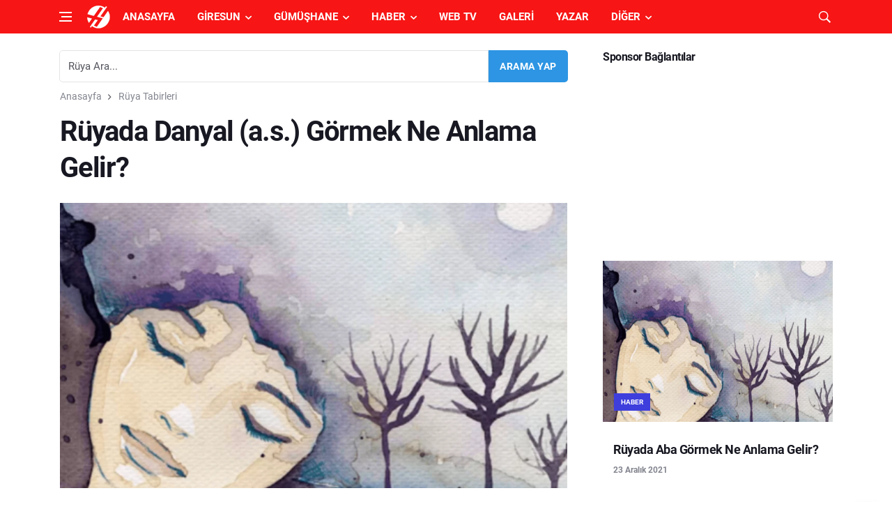

--- FILE ---
content_type: text/html; charset=UTF-8
request_url: https://www.harsitvadisi.com/ruyada-danyal-as-gormek-ne-anlama-gelir.html
body_size: 11579
content:
<!DOCTYPE html>
<html lang="tr">
<head>
  <title>Rüyada Danyal (a.s.) Görmek Ne Anlama Gelir? | Rüya Tabiri</title>  <meta http-equiv="content-type" content="text/html; charset=UTF-8" />
  <!--[if IE]><meta http-equiv='X-UA-Compatible' content='IE=edge,chrome=1'><![endif]-->
  <meta name="viewport" content="width=device-width, initial-scale=1, shrink-to-fit=no" />
  <meta name="description" content="Doğankent Haberleri, Tirebolu Haberleri, Gümüşhane Haberleri, Giresun Haberleri, Kürtün Haberleri, Güce Haberleri, Görele Haberleri, Espiye Haberleri, Eynesil Haberleri">
  <meta name="keywords" content="Doğankent Haberleri, Tirebolu Haberleri, Gümüşhane Haberleri, Giresun Haberleri, Doğu Karadeniz Haberleri, Gurbetçi Haberleri, Yayla Haberleri, Kürtün Haberleri, Doğankent Resimleri, Tirebolu Resimleri, Giresun Resimleri, Gümüşhane Resimleri, Tarihi Bilgiler, Coğrafi Bilgiler, Köyleri, Mahalleleri, Sokaklar, harsitvadisi.com">
	  <meta name="robots" content="index,follow" />
  <meta name="location" content="turkey">
  <meta name="language" content="tr">
  <meta name="dc.language" content="TR">
  <meta name="google" content="notranslate">
  <meta name="author" content="Alfabe Software Company" /> 
  <!-- Google Fonts -->
 
<link href="https://fonts.googleapis.com/css?family=Lato|Roboto&display=swap:300,400" rel="stylesheet">
  <link rel="stylesheet" href="https://www.harsitvadisi.com/habertema/css/font_css.css" />
  <link rel="stylesheet" href="https://www.harsitvadisi.com/habertema/css/bootstrap.min.css" />
  <link rel="stylesheet" href="https://www.harsitvadisi.com/habertema/css/font-icons.css" />
  <link rel="stylesheet" href="https://www.harsitvadisi.com/habertema/css/style.css" />
  <link rel="stylesheet" href="https://www.harsitvadisi.com/habertema/css/font-awesome.css" />
  <meta name="theme-color" content="#ff4136" />
  <link rel="alternate" type="application/rss+xml" title="Haber RSS Kaynağı" href="https://www.harsitvadisi.com/rss-haber.xml" />
  <link rel="alternate" type="application/rss+xml" title="Blog RSS Kaynağı" href="https://www.harsitvadisi.com/rss-blog.xml" />
  <link rel="alternate" type="application/rss+xml" title="Video RSS Kaynağı" href="https://www.harsitvadisi.com/rss-videolar.xml" />
  <link rel="alternate" type="application/rss+xml" title="Yazarlar RSS Kaynağı" href="https://www.harsitvadisi.com/rss-yazarlar.xml" />
  <link rel="alternate" type="application/rss+xml" title="Ruya Tabirleri RSS Kaynağı" href="https://www.harsitvadisi.com/rss-ruya.xml" />
  <link rel="alternate" type="application/rss+xml" title="Bilgi Arşivi RSS Kaynağı" href="https://www.harsitvadisi.com/rss-bilgi.xml" />
          <script>
		WebFontConfig = {
			google: {
				families: [
					'Fira+Sans+Condensed:400,400i,500,500i,600,600i,700,700i,800,800i,900,900i:latin-ext&display=swap'
				]
			}
		};
		(function() {
			var wf = document.createElement('script');
			wf.src = ('https:' == document.location.protocol ? 'https' : 'http') +
			'://ajax.googleapis.com/ajax/libs/webfont/1.5.18/webfont.js';
			wf.type = 'text/javascript';
			wf.async = 'true';
			var s = document.getElementsByTagName('script')[0];
			s.parentNode.insertBefore(wf, s);
		})();
		</script>	  
  <!-- Favicons -->
  <link rel="shortcut icon" href="https://www.harsitvadisi.com/uploads/settings/16186844666305.png">
  <link rel="apple-touch-icon" href="https://www.harsitvadisi.com/uploads/settings/16186844668976.png">
  <link rel="apple-touch-icon" sizes="72x72" href="https://www.harsitvadisi.com/uploads/settings/16186844668976.png">
  <link rel="apple-touch-icon" sizes="114x114" href="https://www.harsitvadisi.com/uploads/settings/16186844668976.png">
  <script src="https://www.harsitvadisi.com/habertema/js/lazysizes.min.js"></script>
  <script src="https://www.harsitvadisi.com/habertema/js/scripts.js"></script>
  <script src="https://www.harsitvadisi.com/habertema/js/lazysizes.min.js"></script>
  <link href="https://www.harsitvadisi.com/habertema/css/man-style.css" type="text/css" rel="stylesheet" />
  <script type="text/javascript" src="https://www.harsitvadisi.com/habertema/css/function.js"></script>
<meta name="yandex-verification" content="d9219e11d5c1b4ef" />
<!-- Global site tag (gtag.js) - Google Analytics -->
<script async src="https://www.googletagmanager.com/gtag/js?id=UA-141369018-1"></script>
<script>
  window.dataLayer = window.dataLayer || [];
  function gtag(){dataLayer.push(arguments);}
  gtag('js', new Date());

  gtag('config', 'UA-141369018-1');
</script>
<script async src="https://pagead2.googlesyndication.com/pagead/js/adsbygoogle.js?client=ca-pub-0119683472483216"
     crossorigin="anonymous"></script>  <!-- Meta -->
    <link rel="canonical" href="https://www.harsitvadisi.com/ruyada-danyal-as-gormek-ne-anlama-gelir.html" />
  <meta property="og:locale" content="tr_TR" />
  <meta property="og:type" content="article" />
  <meta property="og:title" content="Rüyada Danyal (a.s.) Görmek Ne Anlama Gelir?" />
  <meta property="og:description" content="" />
  <meta property="og:url" content="https://www.harsitvadisi.com/ruyada-danyal-as-gormek-ne-anlama-gelir.html" />
  <meta property="og:site_name" content="Harşit Vadisi | Tirebolu | Doğankent | Kürtün" />
  <meta property="article:publisher" content="https://tr-tr.facebook.com/harsitvadisihaber" />
  <meta property="article:author" content="https://tr-tr.facebook.com/harsitvadisihaber" />
  <meta property="article:section" content="Haber" />
  <meta property="og:image" content="https://www.harsitvadisi.com/uploads/topics/" />
  <meta property="og:image:secure_url" content="https://www.harsitvadisi.com/uploads/topics/" />
  <meta property="og:image:width" content="811" />
  <meta property="og:image:height" content="234" />
  <meta name="twitter:card" content="summary_large_image" />
  <meta name="twitter:description" content="" />
  <meta name="twitter:title" content="Rüyada Danyal (a.s.) Görmek Ne Anlama Gelir?" />
  <meta name="twitter:site" content="@harsitmedya" />
  <meta name="twitter:url" content="https://www.harsitvadisi.com/ruyada-danyal-as-gormek-ne-anlama-gelir.html" />
  <meta name="twitter:image" content="https://www.harsitvadisi.com/uploads/topics/" />
  <meta name="twitter:creator" content="@harsitmedya" />
    <script src="/habertema/js/jquery.min.js"></script>  
</head>
<body class="bg-light style-default style-rounded loop" data-rsssl=1 >

 
<!--   <div class="loader-mask">
    <div class="loader">
      <div></div>
    </div>
  </div> -->
  <div class="content-overlay"></div>
  <header class="sidenav" id="sidenav">
    <div class="sidenav__close">
      <button class="sidenav__close-button" id="sidenav__close-button" aria-label="close sidenav">
        <i class="ui-close sidenav__close-icon"></i>
      </button>
    </div>    
   <nav class="sidenav__menu-container">
      <ul class="sidenav__menu" role="menubar">
<!-- Menuler Basla -->
                <li><a class="sidenav__menu-url" href="https://www.harsitvadisi.com/">Anasayfa</a></li>
                <li><a class="sidenav__menu-url" href="https://www.harsitvadisi.com/giresun">Giresun Haberleri</a><button class="sidenav__menu-toggle" aria-haspopup="true" aria-label="Open dropdown"><i class="ui-arrow-down"></i></button>
                  <ul class="sidenav__menu-dropdown">
				  			<li><a class="sidenav__menu-url" href="https://www.harsitvadisi.com/Kategori/alucra" title="Alucra Haberleri">Alucra Haberleri</a></li><li><a class="sidenav__menu-url" href="https://www.harsitvadisi.com/Kategori/bulancak" title="Bulancak Haberleri">Bulancak Haberleri</a></li><li><a class="sidenav__menu-url" href="https://www.harsitvadisi.com/Kategori/camoluk" title="Çamoluk Haberleri">Çamoluk Haberleri</a></li><li><a class="sidenav__menu-url" href="https://www.harsitvadisi.com/Kategori/canakci" title="Çanakçı Haberleri">Çanakçı Haberleri</a></li><li><a class="sidenav__menu-url" href="https://www.harsitvadisi.com/Kategori/dereli" title="Dereli Haberleri">Dereli Haberleri</a></li><li><a class="sidenav__menu-url" href="https://www.harsitvadisi.com/Kategori/dogankent" title="Doğankent Haberleri">Doğankent Haberleri</a></li><li><a class="sidenav__menu-url" href="https://www.harsitvadisi.com/Kategori/espiye" title="Espiye Haberleri">Espiye Haberleri</a></li><li><a class="sidenav__menu-url" href="https://www.harsitvadisi.com/Kategori/eynesil" title="Eynesil Haberleri">Eynesil Haberleri</a></li><li><a class="sidenav__menu-url" href="https://www.harsitvadisi.com/Kategori/gorele" title="Görele Haberleri">Görele Haberleri</a></li><li><a class="sidenav__menu-url" href="https://www.harsitvadisi.com/Kategori/guce" title="Güce Haberleri">Güce Haberleri</a></li><li><a class="sidenav__menu-url" href="https://www.harsitvadisi.com/Kategori/kesap" title="Keşap Haberleri">Keşap Haberleri</a></li><li><a class="sidenav__menu-url" href="https://www.harsitvadisi.com/Kategori/piraziz" title="Piraziz Haberleri">Piraziz Haberleri</a></li><li><a class="sidenav__menu-url" href="https://www.harsitvadisi.com/Kategori/sebinkarahisar" title="Şebinkarahisar Haberleri">Şebinkarahisar Haberleri</a></li><li><a class="sidenav__menu-url" href="https://www.harsitvadisi.com/Kategori/tirebolu" title="Tirebolu Haberleri">Tirebolu Haberleri</a></li><li><a class="sidenav__menu-url" href="https://www.harsitvadisi.com/Kategori/yaglidere" title="Yağlıdere Haberleri">Yağlıdere Haberleri</a></li><li><a class="sidenav__menu-url" href="https://www.harsitvadisi.com/Kategori/giresun-haberleri" title="Giresun Merkez Haberleri">Giresun Merkez Haberleri</a></li>	
                  </ul>
                </li>
                <li><a class="sidenav__menu-url" href="https://www.harsitvadisi.com/gumushane">Gümüşhane Haberleri</a><button class="sidenav__menu-toggle" aria-haspopup="true" aria-label="Open dropdown"><i class="ui-arrow-down"></i></button>
                  <ul class="sidenav__menu-dropdown">
				  			<li><a class="sidenav__menu-url" href="https://www.harsitvadisi.com/Kategori/kelkit" title="Kelkit Haberleri">Kelkit Haberleri</a></li><li><a class="sidenav__menu-url" href="https://www.harsitvadisi.com/Kategori/kose" title="Köse Haberleri">Köse Haberleri</a></li><li><a class="sidenav__menu-url" href="https://www.harsitvadisi.com/Kategori/kurtun" title="Kürtün Haberleri">Kürtün Haberleri</a></li><li><a class="sidenav__menu-url" href="https://www.harsitvadisi.com/Kategori/siran" title="Şiran Haberleri">Şiran Haberleri</a></li><li><a class="sidenav__menu-url" href="https://www.harsitvadisi.com/Kategori/torul" title="Torul Haberleri">Torul Haberleri</a></li><li><a class="sidenav__menu-url" href="https://www.harsitvadisi.com/Kategori/gumushane-haberleri" title="Gümüşhane Merkez Haberleri">Gümüşhane Merkez Haberleri</a></li>	
                  </ul>
                </li>
                <li><a class="sidenav__menu-url" href="https://www.harsitvadisi.com/haberler">Türkiye'den Haberler</a><button class="sidenav__menu-toggle" aria-haspopup="true" aria-label="Open dropdown"><i class="ui-arrow-down"></i></button>
                  <ul class="sidenav__menu-dropdown">
				  			<li><a class="sidenav__menu-url" href="https://www.harsitvadisi.com/Kategori/guncel-haberler" title="Güncel">Güncel Haber</a></li><li><a class="sidenav__menu-url" href="https://www.harsitvadisi.com/Kategori/ekonomi-haberleri" title="Ekonomi">Ekonomi Haber</a></li><li><a class="sidenav__menu-url" href="https://www.harsitvadisi.com/Kategori/egitim-haberleri" title="Eğitim">Eğitim Haber</a></li><li><a class="sidenav__menu-url" href="https://www.harsitvadisi.com/Kategori/spor-haberleri" title="Spor">Spor Haber</a></li><li><a class="sidenav__menu-url" href="https://www.harsitvadisi.com/Kategori/kultur-ve-sanat-haberleri" title="Kültür ve Sanat">Kültür ve Sanat Haber</a></li><li><a class="sidenav__menu-url" href="https://www.harsitvadisi.com/Kategori/saglik-haberleri" title="Sağlık">Sağlık Haber</a></li><li><a class="sidenav__menu-url" href="https://www.harsitvadisi.com/Kategori/yasam-haberleri" title="Yaşam">Yaşam Haber</a></li>	
                  </ul>
                </li>
				<li><a class="sidenav__menu-url" href="https://www.harsitvadisi.com/ruya-tabirleri">Rüya Tabirleri</a></li>
                <li><a class="sidenav__menu-url" href="https://www.harsitvadisi.com/bloglar">Yerel ve Bölgesel</a><button class="sidenav__menu-toggle" aria-haspopup="true" aria-label="Open dropdown"><i class="ui-arrow-down"></i></button>
                  <ul class="sidenav__menu-dropdown">
							<li><a class="sidenav__menu-url" href="https://www.harsitvadisi.com/Kategori/yemek-tarifleri" title="Yemek Tarifleri">Yemek Tarifleri</a></li><li><a class="sidenav__menu-url" href="https://www.harsitvadisi.com/Kategori/giresun-ansiklopedisi" title="Giresun Ansiklopedisi">Giresun Ansiklopedisi</a></li><li><a class="sidenav__menu-url" href="https://www.harsitvadisi.com/Kategori/gumushane-ansiklopedisi" title="Gümüşhane Ansiklopedisi">Gümüşhane Ansiklopedisi</a></li><li><a class="sidenav__menu-url" href="https://www.harsitvadisi.com/Kategori/nasil-yapilmis" title="Nasıl Yapılmış?">Nasıl Yapılmış?</a></li><li><a class="sidenav__menu-url" href="https://www.harsitvadisi.com/Kategori/biyografiler" title="Biyografiler">Biyografiler</a></li>                  </ul>
                </li>
                <li><a class="sidenav__menu-url" href="#">Kent Rehberi ve İlan</a><button class="sidenav__menu-toggle" aria-haspopup="true" aria-label="Open dropdown"><i class="ui-arrow-down"></i></button>
                  <ul class="sidenav__menu-dropdown">
							<li><a class="sidenav__menu-url" href="https://www.harsitvadisi.com/Kategori/firma-rehberi" title="Firmalar">Firmalar</a></li><li><a class="sidenav__menu-url" href="https://www.harsitvadisi.com/Kategori/tarihi-ve-turistik-yerler" title="Tarihi ve Turistik Yerler">Tarihi ve Turistik Yerler</a></li>	
							<li><a class="sidenav__menu-url" href="https://www.harsitvadisi.com/Kategori/is-ilanlari" title="İş İlanları">İş İlanları</a></li><li><a class="sidenav__menu-url" href="https://www.harsitvadisi.com/Kategori/zayi-ve-kayip-ilanlari" title="Zayi ve Kayıp İlanları">Zayi ve Kayıp İlanları</a></li><li><a class="sidenav__menu-url" href="https://www.harsitvadisi.com/Kategori/arsa-ilani" title="Arsa ilanı">Arsa ilanı</a></li><li><a class="sidenav__menu-url" href="https://www.harsitvadisi.com/Kategori/dukkan-isyeri" title="Dükkan-İşyeri İlanları">Dükkan-İşyeri İlanları</a></li>                  </ul>
                </li>
                <li><a class="sidenav__menu-url" href="#">Ansiklopedi</a><button class="sidenav__menu-toggle" aria-haspopup="true" aria-label="Open dropdown"><i class="ui-arrow-down"></i></button>
                  <ul class="sidenav__menu-dropdown">
							<li><a class="sidenav__menu-url" href="https://www.harsitvadisi.com/Kategori/kultur" title="Kültür">Kültür</a></li><li><a class="sidenav__menu-url" href="https://www.harsitvadisi.com/Kategori/cografya" title="Coğrafya">Coğrafya</a></li><li><a class="sidenav__menu-url" href="https://www.harsitvadisi.com/Kategori/tarih" title="Tarih">Tarih</a></li><li><a class="sidenav__menu-url" href="https://www.harsitvadisi.com/Kategori/matematik" title="Matematik">Matematik</a></li><li><a class="sidenav__menu-url" href="https://www.harsitvadisi.com/Kategori/yasam" title="Yaşam ve Sağlık">Yaşam ve Sağlık</a></li><li><a class="sidenav__menu-url" href="https://www.harsitvadisi.com/Kategori/bilim-ve-doga" title="Bilim ve Doğa">Bilim ve Doğa</a></li><li><a class="sidenav__menu-url" href="https://www.harsitvadisi.com/Kategori/toplum" title="Toplum">Toplum</a></li><li><a class="sidenav__menu-url" href="https://www.harsitvadisi.com/Kategori/teknoloji" title="Teknoloji">Teknoloji</a></li>                  </ul>
                </li>	
				<li><a class="sidenav__menu-url" href="https://www.harsitvadisi.com/videolar">Video Galerisi</a></li>
				<li><a class="sidenav__menu-url" href="https://www.harsitvadisi.com/foto-galeri">Fotoğraf Galerisi</a></li>
				<li><a class="sidenav__menu-url" href="https://www.harsitvadisi.com/yazarlar">Köşe Yazarları</a></li>		
<!-- Menuler Bitir -->
      </ul>
    </nav>
    <div class="socials sidenav__socials"> 
      <a class="social social-facebook" href="https://tr-tr.facebook.com/harsitvadisihaber/" target="_blank" aria-label="facebook"><i class="ui-facebook"></i></a>
      <a class="social social-twitter" href="https://twitter.com/harsitmedya" target="_blank" aria-label="twitter"><i class="ui-twitter"></i></a>
      <a class="social social-google-plus" href="#" target="_blank" aria-label="google"><i class="ui-google"></i></a>
      <a class="social social-youtube" href="https://www.youtube.com/user/seyithoca28/videos" target="_blank" aria-label="youtube"><i class="ui-youtube"></i></a>
      <a class="social social-instagram" href="https://www.instagram.com/harsit_medya/" target="_blank" aria-label="instagram"><i class="ui-instagram"></i></a>
    </div>
  </header>
  <main class="main oh" id="main">
    <header class="nav nav--colored">
      <div class="nav__holder nav--sticky">
        <div class="container relative">
          <div class="flex-parent">
            <button class="nav-icon-toggle" id="nav-icon-toggle" aria-label="Open side menu">
              <span class="nav-icon-toggle__box">
                <span class="nav-icon-toggle__inner"></span>
              </span>
            </button> 
            <a href="https://www.harsitvadisi.com" class="logo">
              <img class="logo__img" src="https://www.harsitvadisi.com/habertema/img/logov2_hv_35_white.png" alt="Harşıt Haber">
            </a>
             <nav class="flex-child d-none d-lg-block">              
              <ul class="nav__menu">
			  <li><a href="https://www.harsitvadisi.com">Anasayfa</a></li>
				<li class="nav__dropdown">
                  <a href="https://www.harsitvadisi.com/giresun">Giresun</a>
                  <ul class="nav__dropdown-menu">
							<li><a href="https://www.harsitvadisi.com/Kategori/alucra" title="Alucra Haberleri">Alucra Haberleri</a></li><li><a href="https://www.harsitvadisi.com/Kategori/bulancak" title="Bulancak Haberleri">Bulancak Haberleri</a></li><li><a href="https://www.harsitvadisi.com/Kategori/camoluk" title="Çamoluk Haberleri">Çamoluk Haberleri</a></li><li><a href="https://www.harsitvadisi.com/Kategori/canakci" title="Çanakçı Haberleri">Çanakçı Haberleri</a></li><li><a href="https://www.harsitvadisi.com/Kategori/dereli" title="Dereli Haberleri">Dereli Haberleri</a></li><li><a href="https://www.harsitvadisi.com/Kategori/dogankent" title="Doğankent Haberleri">Doğankent Haberleri</a></li><li><a href="https://www.harsitvadisi.com/Kategori/espiye" title="Espiye Haberleri">Espiye Haberleri</a></li><li><a href="https://www.harsitvadisi.com/Kategori/eynesil" title="Eynesil Haberleri">Eynesil Haberleri</a></li><li><a href="https://www.harsitvadisi.com/Kategori/gorele" title="Görele Haberleri">Görele Haberleri</a></li><li><a href="https://www.harsitvadisi.com/Kategori/guce" title="Güce Haberleri">Güce Haberleri</a></li><li><a href="https://www.harsitvadisi.com/Kategori/kesap" title="Keşap Haberleri">Keşap Haberleri</a></li><li><a href="https://www.harsitvadisi.com/Kategori/piraziz" title="Piraziz Haberleri">Piraziz Haberleri</a></li><li><a href="https://www.harsitvadisi.com/Kategori/sebinkarahisar" title="Şebinkarahisar Haberleri">Şebinkarahisar Haberleri</a></li><li><a href="https://www.harsitvadisi.com/Kategori/tirebolu" title="Tirebolu Haberleri">Tirebolu Haberleri</a></li><li><a href="https://www.harsitvadisi.com/Kategori/yaglidere" title="Yağlıdere Haberleri">Yağlıdere Haberleri</a></li><li><a href="https://www.harsitvadisi.com/Kategori/giresun-haberleri" title="Giresun Merkez Haberleri">Giresun Merkez Haberleri</a></li>			
                  </ul>
                </li>
				<li class="nav__dropdown">
                  <a href="https://www.harsitvadisi.com/gumushane">Gümüşhane</a>
                  <ul class="nav__dropdown-menu">
							<li><a href="https://www.harsitvadisi.com/Kategori/kelkit" title="Kelkit Haberleri">Kelkit Haberleri</a></li><li><a href="https://www.harsitvadisi.com/Kategori/kose" title="Köse Haberleri">Köse Haberleri</a></li><li><a href="https://www.harsitvadisi.com/Kategori/kurtun" title="Kürtün Haberleri">Kürtün Haberleri</a></li><li><a href="https://www.harsitvadisi.com/Kategori/siran" title="Şiran Haberleri">Şiran Haberleri</a></li><li><a href="https://www.harsitvadisi.com/Kategori/torul" title="Torul Haberleri">Torul Haberleri</a></li><li><a href="https://www.harsitvadisi.com/Kategori/gumushane-haberleri" title="Gümüşhane Merkez Haberleri">Gümüşhane Merkez Haberleri</a></li>			
                  </ul>
                </li>	
				<li class="nav__dropdown">
                  <a href="https://www.harsitvadisi.com/haberler">Haber</a>
                  <ul class="nav__dropdown-menu">
							<li><a href="https://www.harsitvadisi.com/Kategori/guncel-haberler" title="Güncel">Güncel Haber</a></li><li><a href="https://www.harsitvadisi.com/Kategori/ekonomi-haberleri" title="Ekonomi">Ekonomi Haber</a></li><li><a href="https://www.harsitvadisi.com/Kategori/egitim-haberleri" title="Eğitim">Eğitim Haber</a></li><li><a href="https://www.harsitvadisi.com/Kategori/spor-haberleri" title="Spor">Spor Haber</a></li><li><a href="https://www.harsitvadisi.com/Kategori/kultur-ve-sanat-haberleri" title="Kültür ve Sanat">Kültür ve Sanat Haber</a></li><li><a href="https://www.harsitvadisi.com/Kategori/saglik-haberleri" title="Sağlık">Sağlık Haber</a></li><li><a href="https://www.harsitvadisi.com/Kategori/yasam-haberleri" title="Yaşam">Yaşam Haber</a></li>			
                  </ul>
                </li>
				<li><a href="https://www.harsitvadisi.com/videolar">Web TV</a></li>
				<li><a href="https://www.harsitvadisi.com/foto-galeri">Galeri</a></li>
				<li><a href="https://www.harsitvadisi.com/yazarlar">Yazar</a></li>							
                <li class="nav__dropdown">
                  <a href="#">Diğer</a>
                  <ul class="nav__dropdown-menu nav__megamenu">
                    <li>
                      <div class="nav__megamenu-wrap">
                        <div class="row">
                          <div class="col nav__megamenu-item">
                            <article class="entry">
                              <div class="entry__body">   
                                <h2 class="entry__title">Yerel ve Bölgesel</a></h2>								
                              </div><hr style="margin:0;">
							  <ul>
							<li class="entry__title"><a href="https://www.harsitvadisi.com/Kategori/yemek-tarifleri" title="Yemek Tarifleri"><i class="fa fa-bookmark-o" aria-hidden="true"></i> Yemek Tarifleri</a></li><li class="entry__title"><a href="https://www.harsitvadisi.com/Kategori/giresun-ansiklopedisi" title="Giresun Ansiklopedisi"><i class="fa fa-bookmark-o" aria-hidden="true"></i> Giresun Ansiklopedisi</a></li><li class="entry__title"><a href="https://www.harsitvadisi.com/Kategori/gumushane-ansiklopedisi" title="Gümüşhane Ansiklopedisi"><i class="fa fa-bookmark-o" aria-hidden="true"></i> Gümüşhane Ansiklopedisi</a></li><li class="entry__title"><a href="https://www.harsitvadisi.com/Kategori/nasil-yapilmis" title="Nasıl Yapılmış?"><i class="fa fa-bookmark-o" aria-hidden="true"></i> Nasıl Yapılmış?</a></li><li class="entry__title"><a href="https://www.harsitvadisi.com/Kategori/biyografiler" title="Biyografiler"><i class="fa fa-bookmark-o" aria-hidden="true"></i> Biyografiler</a></li>	
							  </ul>
                            </article>
                          </div>
                          <div class="col nav__megamenu-item">
                            <article class="entry">
                              <div class="entry__body">   
                                <h2 class="entry__title">Kent Rehberi ve İlanlar</a></h2>
                              </div><hr style="margin:0;">
							 <ul>
							<li class="entry__title"><a href="https://www.harsitvadisi.com/Kategori/firma-rehberi" title="Firmalar"><i class="fa fa-bookmark-o" aria-hidden="true"></i> Firmalar</a></li><li class="entry__title"><a href="https://www.harsitvadisi.com/Kategori/tarihi-ve-turistik-yerler" title="Tarihi ve Turistik Yerler"><i class="fa fa-bookmark-o" aria-hidden="true"></i> Tarihi ve Turistik Yerler</a></li>	
							<li class="entry__title"><a href="https://www.harsitvadisi.com/Kategori/is-ilanlari" title="İş İlanları"><i class="fa fa-bookmark-o" aria-hidden="true"></i> İş İlanları</a></li><li class="entry__title"><a href="https://www.harsitvadisi.com/Kategori/zayi-ve-kayip-ilanlari" title="Zayi ve Kayıp İlanları"><i class="fa fa-bookmark-o" aria-hidden="true"></i> Zayi ve Kayıp İlanları</a></li><li class="entry__title"><a href="https://www.harsitvadisi.com/Kategori/arsa-ilani" title="Arsa ilanı"><i class="fa fa-bookmark-o" aria-hidden="true"></i> Arsa ilanı</a></li><li class="entry__title"><a href="https://www.harsitvadisi.com/Kategori/dukkan-isyeri" title="Dükkan-İşyeri İlanları"><i class="fa fa-bookmark-o" aria-hidden="true"></i> Dükkan-İşyeri İlanları</a></li>	
							  </ul>
                            </article>
                          </div>
                          <div class="col nav__megamenu-item">
                            <article class="entry">
                              <div class="entry__body">   
                                <h2 class="entry__title">Ansiklopedi</h2>
                              </div><hr style="margin:0;">
							  <ul>						 
							<li class="entry__title"><a href="https://www.harsitvadisi.com/Kategori/kultur" title="Kültür"><i class="fa fa-bookmark-o" aria-hidden="true"></i> Kültür</a></li><li class="entry__title"><a href="https://www.harsitvadisi.com/Kategori/cografya" title="Coğrafya"><i class="fa fa-bookmark-o" aria-hidden="true"></i> Coğrafya</a></li><li class="entry__title"><a href="https://www.harsitvadisi.com/Kategori/tarih" title="Tarih"><i class="fa fa-bookmark-o" aria-hidden="true"></i> Tarih</a></li><li class="entry__title"><a href="https://www.harsitvadisi.com/Kategori/matematik" title="Matematik"><i class="fa fa-bookmark-o" aria-hidden="true"></i> Matematik</a></li><li class="entry__title"><a href="https://www.harsitvadisi.com/Kategori/yasam" title="Yaşam ve Sağlık"><i class="fa fa-bookmark-o" aria-hidden="true"></i> Yaşam ve Sağlık</a></li><li class="entry__title"><a href="https://www.harsitvadisi.com/Kategori/bilim-ve-doga" title="Bilim ve Doğa"><i class="fa fa-bookmark-o" aria-hidden="true"></i> Bilim ve Doğa</a></li><li class="entry__title"><a href="https://www.harsitvadisi.com/Kategori/toplum" title="Toplum"><i class="fa fa-bookmark-o" aria-hidden="true"></i> Toplum</a></li><li class="entry__title"><a href="https://www.harsitvadisi.com/Kategori/teknoloji" title="Teknoloji"><i class="fa fa-bookmark-o" aria-hidden="true"></i> Teknoloji</a></li>	 
							  </ul>
                            </article>
                          </div>
                          <div class="col nav__megamenu-item">
                            <article class="entry">
                              <div class="entry__body">   
                                <h2 class="entry__title"><a href="https://www.harsitvadisi.com/bilgi" title="Ansiklopedi"><i class="fa fa-share-square-o" aria-hidden="true"></i> Ansiklopedi</a></h2>
								<h2 class="entry__title"><a href="https://www.harsitvadisi.com/ruya-tabirleri" title="Rüya Tabirleri"><i class="fa fa-share-square-o" aria-hidden="true"></i> Rüya Tabirleri</a></h2><hr>
                                <h2 class="entry__title"><a href="https://www.harsitvadisi.com" title="Doğankent"><i class="fa fa-external-link" aria-hidden="true"></i> Doğankent</a></h2>
                                <h2 class="entry__title"><a href="https://www.harsitvadisi.com/yayin-ilkeleri.html"><i class="fa fa-external-link" aria-hidden="true"></i> Yayın İlkeleri</a></h2>
								<h2 class="entry__title"><a href="https://www.harsitvadisi.com/kunye.html"><i class="fa fa-external-link" aria-hidden="true"></i> Künye ve Editörler</a></h2>
								<h2 class="entry__title"><a href="https://www.harsitvadisi.com/logomuz.html"><i class="fa fa-external-link" aria-hidden="true"></i> Marka ve Logomuz</a></h2>
								<h2 class="entry__title"><a href="https://www.harsitvadisi.com/iletisim.html"><i class="fa fa-external-link" aria-hidden="true"></i> Bize Ulaşın / İletişim</a></h2><hr>									
                              </div>
                            </article>
                          </div>
                        </div>
                      </div>
                    </li>
                  </ul>
                </li>
<!-- Menuler Bitir -->
              </ul>
            </nav> 
              <div class="nav__right">
                <div class="nav__right-item nav__search">
                  <a href="#" class="nav__search-trigger" id="nav__search-trigger"><i class="ui-search nav__search-trigger-icon"></i></a>
                  <div class="nav__search-box" id="nav__search-box">
				  <form action="/arama.php" method="get" class="nav__search-form">
                      <input type="text" name="arama" placeholder="Site içinde ara..." class="nav__search-input">
                      <button type="submit" class="search-button btn btn-lg btn-color btn-button">
                        <i class="ui-search nav__search-icon"></i>
                      </button>
                    </form>
                  </div>                
                </div>  
              </div>
          </div>
        </div>
      </div>
    </header>   

 
<!-- Sayfa Basla -->
  <!-- Google Ads -->  

  <!-- Google Ads -->  
<div class="main-container container mb-4 mt-4" id="main-container">
      <div class="row">   
        <div class="col-lg-8 blog__content mb-72">
		<aside class=" sidebar "> 
            <form action="/arama.php" method="get" class="mc4wp-form">
              <div class="mc4wp-form-fields">
                <div class="form-group">
                  <input type="text" name="arama" placeholder="Rüya Ara..." required="">
                </div>
                <div class="form-group">
                  <input type="submit" class="btn btn-lg btn-color" value="Arama Yap">
                </div>
              </div>
            </form>
          </aside>
		  					<div class="mt-4 mb-4 hidden-sm-up">
											</div>
          <div class="content-box">  	
		  
			  <ul class="breadcrumbs">
				<li class="breadcrumbs__item">
				  <a href="/index.php" class="breadcrumbs__url">Anasayfa</a>
				</li>
				<li class="breadcrumbs__item">
				  <a href="https://www.harsitvadisi.com/ruya-tabirleri" class="breadcrumbs__url" title="Rüya Tabirleri">Rüya Tabirleri</a>
				</li> 
			  </ul>
            <article class="entry mb-0">
              <div class="single-post__entry-header entry__header">
                <h1 class="single-post__entry-title">Rüyada Danyal (a.s.) Görmek Ne Anlama Gelir?</h1> 
              </div> 
					   
					   
              <div class="entry__img-holder mt-4">
                <img src="https://www.harsitvadisi.com/habertema/img/ruya-tabirleri.png" class="entry__img" alt="451" />
              </div>
			           
			                <div class="entry__article-wrap">

                <div class="entry__article" style="padding-left: 0;font-size:20px">
                  <p style="font-style: italic;font-weight:600"></p>
                  <p>Tabir ilminde isim yapmaya, imamet ve kudrete delalet eder.</p>
				  		<aside class=" sidebar "> 
            <form action="/arama.php" method="get" class="mc4wp-form">
              <div class="mc4wp-form-fields">
                <div class="form-group">
                  <input type="text" name="arama" placeholder="Aradığın tabiri bulamadın mı?..." required="">
                </div>
                <div class="form-group">
                  <input type="submit" class="btn btn-lg btn-color" value="Arama Yap">
                </div>
              </div>
            </form>
          </aside><br>
				 
                </div>
              </div>
			  
			  <hr>
		                <aside class="widget widget_tag_cloud">
                <div class="tagcloud">
							                  <a href="https://www.harsitvadisi.com/ruyada-danyal-as-gormek-ne-anlama-gelir.html" title=""></a>
				                  </div>
              </aside>
              			                <div class="single-post__entry-header entry__header"> 
                <div class="entry__meta-holder">
                  <ul class="entry__meta">
                <li class="entry__meta-date">
                 Giriş:  23 Aralık 2021                </li> 
				<li class="entry__meta-date">
                 Güncelleme:  23 Aralık 2021                </li>
                  </ul>
                </div>
              </div>
			  
			               <nav class="entry-navigation">
                <div class="clearfix">
                  <div class="entry-navigation--left">
                    <i class="ui-arrow-left"></i>
                    <span class="entry-navigation__label">Önceki Rüya</span>
                    <div class="entry-navigation__link">
                      <a href="https://www.harsitvadisi.com/ruyada-dar-bogaz-gormek-ne-anlama-gelir.html" rel="next">Rüyada Dar boğaz Görmek Ne Anlama Gelir?</a>
                    </div>
                  </div>
                  <div class="entry-navigation--right">
                    <span class="entry-navigation__label">Sonraki Rüya</span>
                    <i class="ui-arrow-right"></i>
                    <div class="entry-navigation__link">
                      <a href="https://www.harsitvadisi.com/ruyada-dantel-gormek-ne-anlama-gelir.html" rel="prev">Rüyada Dantel Görmek Ne Anlama Gelir?</a>
                    </div>
                  </div>
                </div>
              </nav>
            </article>
          </div> 
        </div>        
        <aside class="col-lg-4 sidebar sidebar--right">
		<h6 class="mb-2">Sponsor Bağlantılar</h6>
		        <div class="mb-4">
					<script async src="https://pagead2.googlesyndication.com/pagead/js/adsbygoogle.js?client=ca-pub-0119683472483216"
     crossorigin="anonymous"></script>
	 
<ins class="adsbygoogle"
     style="display:block"
     data-ad-client="ca-pub-0119683472483216"
     data-ad-slot="2816096332"
     data-ad-format="auto"
     data-full-width-responsive="true"></ins>
<script>
     (adsbygoogle = window.adsbygoogle || []).push({});
</script> 
				</div>
									            <article class="entry card" style="border-radius:0">
                      <div class="entry__img-holder card__img-holder">
                        <a href="https://www.harsitvadisi.com/ruyada-aba-gormek-ne-anlama-gelir.html">
                          <div class="thumb-container thumb-70">					  
						   
					   
							<img src="https://www.harsitvadisi.com/habertema/img/ruya-tabirleri.png" class="entry__img" alt="Rüyada Aba Görmek Ne Anlama Gelir?" />
			           
                          </div>
                        </a>
                        <a href="https://www.harsitvadisi.com/ruyada-aba-gormek-ne-anlama-gelir.html" class="entry__meta-category entry__meta-category--label entry__meta-category--align-in-corner entry__meta-category--violet">Haber</a>
                      </div>

                      <div class="entry__body card__body">
                        <div class="entry__header">
                          
                          <h2 class="entry__title">
                            <a href="https://www.harsitvadisi.com/ruyada-aba-gormek-ne-anlama-gelir.html">Rüyada Aba Görmek Ne Anlama Gelir?</a>
                          </h2>
                          <ul class="entry__meta">
                            <li class="entry__meta-date"> 23 Aralık 2021                            </li>
                          </ul>
                        </div>
                      </div>
                    </article>
						            <article class="entry card" style="border-radius:0">
                      <div class="entry__img-holder card__img-holder">
                        <a href="https://www.harsitvadisi.com/ruyada-abajur-gormek-ne-anlama-gelir.html">
                          <div class="thumb-container thumb-70">					  
						   
					   
							<img src="https://www.harsitvadisi.com/habertema/img/ruya-tabirleri.png" class="entry__img" alt="Rüyada Abajur Görmek Ne Anlama Gelir?" />
			           
                          </div>
                        </a>
                        <a href="https://www.harsitvadisi.com/ruyada-abajur-gormek-ne-anlama-gelir.html" class="entry__meta-category entry__meta-category--label entry__meta-category--align-in-corner entry__meta-category--violet">Haber</a>
                      </div>

                      <div class="entry__body card__body">
                        <div class="entry__header">
                          
                          <h2 class="entry__title">
                            <a href="https://www.harsitvadisi.com/ruyada-abajur-gormek-ne-anlama-gelir.html">Rüyada Abajur Görmek Ne Anlama Gelir?</a>
                          </h2>
                          <ul class="entry__meta">
                            <li class="entry__meta-date"> 23 Aralık 2021                            </li>
                          </ul>
                        </div>
                      </div>
                    </article>
						            <article class="entry card" style="border-radius:0">
                      <div class="entry__img-holder card__img-holder">
                        <a href="https://www.harsitvadisi.com/ruyada-abanoz-gormek-ne-anlama-gelir.html">
                          <div class="thumb-container thumb-70">					  
						   
					   
							<img src="https://www.harsitvadisi.com/habertema/img/ruya-tabirleri.png" class="entry__img" alt="Rüyada Abanoz Görmek Ne Anlama Gelir?" />
			           
                          </div>
                        </a>
                        <a href="https://www.harsitvadisi.com/ruyada-abanoz-gormek-ne-anlama-gelir.html" class="entry__meta-category entry__meta-category--label entry__meta-category--align-in-corner entry__meta-category--violet">Haber</a>
                      </div>

                      <div class="entry__body card__body">
                        <div class="entry__header">
                          
                          <h2 class="entry__title">
                            <a href="https://www.harsitvadisi.com/ruyada-abanoz-gormek-ne-anlama-gelir.html">Rüyada Abanoz Görmek Ne Anlama Gelir?</a>
                          </h2>
                          <ul class="entry__meta">
                            <li class="entry__meta-date"> 23 Aralık 2021                            </li>
                          </ul>
                        </div>
                      </div>
                    </article>
						            <article class="entry card" style="border-radius:0">
                      <div class="entry__img-holder card__img-holder">
                        <a href="https://www.harsitvadisi.com/ruyada-abanoz-agaci-gormek-ne-anlama-gelir.html">
                          <div class="thumb-container thumb-70">					  
						   
					   
							<img src="https://www.harsitvadisi.com/habertema/img/ruya-tabirleri.png" class="entry__img" alt="Rüyada Abanoz ağacı Görmek Ne Anlama Gelir?" />
			           
                          </div>
                        </a>
                        <a href="https://www.harsitvadisi.com/ruyada-abanoz-agaci-gormek-ne-anlama-gelir.html" class="entry__meta-category entry__meta-category--label entry__meta-category--align-in-corner entry__meta-category--violet">Haber</a>
                      </div>

                      <div class="entry__body card__body">
                        <div class="entry__header">
                          
                          <h2 class="entry__title">
                            <a href="https://www.harsitvadisi.com/ruyada-abanoz-agaci-gormek-ne-anlama-gelir.html">Rüyada Abanoz ağacı Görmek Ne Anlama Gelir?</a>
                          </h2>
                          <ul class="entry__meta">
                            <li class="entry__meta-date"> 23 Aralık 2021                            </li>
                          </ul>
                        </div>
                      </div>
                    </article>
						            <article class="entry card" style="border-radius:0">
                      <div class="entry__img-holder card__img-holder">
                        <a href="https://www.harsitvadisi.com/ruyada-abdest-gormek-ne-anlama-gelir.html">
                          <div class="thumb-container thumb-70">					  
						   
					   
							<img src="https://www.harsitvadisi.com/habertema/img/ruya-tabirleri.png" class="entry__img" alt="Rüyada Abdest Görmek Ne Anlama Gelir?" />
			           
                          </div>
                        </a>
                        <a href="https://www.harsitvadisi.com/ruyada-abdest-gormek-ne-anlama-gelir.html" class="entry__meta-category entry__meta-category--label entry__meta-category--align-in-corner entry__meta-category--violet">Haber</a>
                      </div>

                      <div class="entry__body card__body">
                        <div class="entry__header">
                          
                          <h2 class="entry__title">
                            <a href="https://www.harsitvadisi.com/ruyada-abdest-gormek-ne-anlama-gelir.html">Rüyada Abdest Görmek Ne Anlama Gelir?</a>
                          </h2>
                          <ul class="entry__meta">
                            <li class="entry__meta-date"> 23 Aralık 2021                            </li>
                          </ul>
                        </div>
                      </div>
                    </article>
				              <div class="mb-4 mt-4">
			  <h6 class="mb-2">Sponsor Bağlantılar</h6>
				 
              </div> 
          <aside class="widget widget-popular-posts">
            <h4 class="widget-title">Diğer Rüya Tabirleri</h4>
            <ul class="post-list-small post-list-small--1">
							              <li class="post-list-small__item">
                <article class="post-list-small__entry clearfix">

                  <div class="post-list-small__body">
                    <h3 class="post-list-small__entry-title">
                      <a href="https://www.harsitvadisi.com/ruyada-hasret-gormek-ne-anlama-gelir.html" title="Rüyada Hasret Görmek Ne Anlama Gelir?"><i class="fa fa-external-link" aria-hidden="true"></i> Rüyada Hasret Görmek Ne Anlama Gelir?</a>
                    </h3> 
                  </div>                  
                </article>
              </li>
					              <li class="post-list-small__item">
                <article class="post-list-small__entry clearfix">

                  <div class="post-list-small__body">
                    <h3 class="post-list-small__entry-title">
                      <a href="https://www.harsitvadisi.com/ruyada-gorumce-gormek-ne-anlama-gelir.html" title="Rüyada Görümce Görmek Ne Anlama Gelir?"><i class="fa fa-external-link" aria-hidden="true"></i> Rüyada Görümce Görmek Ne Anlama Gelir?</a>
                    </h3> 
                  </div>                  
                </article>
              </li>
					              <li class="post-list-small__item">
                <article class="post-list-small__entry clearfix">

                  <div class="post-list-small__body">
                    <h3 class="post-list-small__entry-title">
                      <a href="https://www.harsitvadisi.com/ruyada-malini-bir-kimseye-vasiyet-etmek.html" title="Rüyada malını bir kimseye vasiyet etmek"><i class="fa fa-external-link" aria-hidden="true"></i> Rüyada malını bir kimseye vasiyet etmek</a>
                    </h3> 
                  </div>                  
                </article>
              </li>
					              <li class="post-list-small__item">
                <article class="post-list-small__entry clearfix">

                  <div class="post-list-small__body">
                    <h3 class="post-list-small__entry-title">
                      <a href="https://www.harsitvadisi.com/ruyada-salih-as-gormek-ne-anlama-gelir.html" title="Rüyada Salih (a.s.) Görmek Ne Anlama Gelir?"><i class="fa fa-external-link" aria-hidden="true"></i> Rüyada Salih (a.s.) Görmek Ne Anlama Gelir?</a>
                    </h3> 
                  </div>                  
                </article>
              </li>
					              <li class="post-list-small__item">
                <article class="post-list-small__entry clearfix">

                  <div class="post-list-small__body">
                    <h3 class="post-list-small__entry-title">
                      <a href="https://www.harsitvadisi.com/ruyada-kalip-gormek-ne-anlama-gelir.html" title="Rüyada Kalıp Görmek Ne Anlama Gelir?"><i class="fa fa-external-link" aria-hidden="true"></i> Rüyada Kalıp Görmek Ne Anlama Gelir?</a>
                    </h3> 
                  </div>                  
                </article>
              </li>
					              <li class="post-list-small__item">
                <article class="post-list-small__entry clearfix">

                  <div class="post-list-small__body">
                    <h3 class="post-list-small__entry-title">
                      <a href="https://www.harsitvadisi.com/ruyada-suretil-maun-gormek-ne-anlama-gelir.html" title="Rüyada Suretıl maun Görmek Ne Anlama Gelir?"><i class="fa fa-external-link" aria-hidden="true"></i> Rüyada Suretıl maun Görmek Ne Anlama Gelir?</a>
                    </h3> 
                  </div>                  
                </article>
              </li>
					              <li class="post-list-small__item">
                <article class="post-list-small__entry clearfix">

                  <div class="post-list-small__body">
                    <h3 class="post-list-small__entry-title">
                      <a href="https://www.harsitvadisi.com/ruyada-aga-gormek-ne-anlama-gelir.html" title="Rüyada Ağa Görmek Ne Anlama Gelir?"><i class="fa fa-external-link" aria-hidden="true"></i> Rüyada Ağa Görmek Ne Anlama Gelir?</a>
                    </h3> 
                  </div>                  
                </article>
              </li>
					              <li class="post-list-small__item">
                <article class="post-list-small__entry clearfix">

                  <div class="post-list-small__body">
                    <h3 class="post-list-small__entry-title">
                      <a href="https://www.harsitvadisi.com/ruyada-yuksek-yer-gormek-ne-anlama-gelir.html" title="Rüyada Yüksek yer Görmek Ne Anlama Gelir?"><i class="fa fa-external-link" aria-hidden="true"></i> Rüyada Yüksek yer Görmek Ne Anlama Gelir?</a>
                    </h3> 
                  </div>                  
                </article>
              </li>
					              <li class="post-list-small__item">
                <article class="post-list-small__entry clearfix">

                  <div class="post-list-small__body">
                    <h3 class="post-list-small__entry-title">
                      <a href="https://www.harsitvadisi.com/ruyada-lanet-gormek-ne-anlama-gelir.html" title="Rüyada Lanet Görmek Ne Anlama Gelir?"><i class="fa fa-external-link" aria-hidden="true"></i> Rüyada Lanet Görmek Ne Anlama Gelir?</a>
                    </h3> 
                  </div>                  
                </article>
              </li>
					              <li class="post-list-small__item">
                <article class="post-list-small__entry clearfix">

                  <div class="post-list-small__body">
                    <h3 class="post-list-small__entry-title">
                      <a href="https://www.harsitvadisi.com/ruyada-agac-yapragi-gormek-ne-anlama-gelir.html" title="Rüyada Ağaç yaprağı Görmek Ne Anlama Gelir?"><i class="fa fa-external-link" aria-hidden="true"></i> Rüyada Ağaç yaprağı Görmek Ne Anlama Gelir?</a>
                    </h3> 
                  </div>                  
                </article>
              </li>
					            </ul>           
          </aside>
          <!-- Reklam Alani -->
		  <!-- Reklam Alani -->
        </aside>
      </div>
    </div>
<!-- Sayfa Bitir -->
<footer class="footer footer--dark mt-4"> 
<div class="container">
        <div class="footer__widgets">
          <div class="footer__widgets-top ">
            <div class="row justify-content-between align-items-center">
              <div class="col-md-4">
                <a href="https://www.harsitvadisi.com/">
                  <img src="https://www.harsitvadisi.com/habertema/img/logo_white.png" class="logo__img" alt="Doğankent Haber" />
                </a>
              </div>
              <div class="col-md-6">              
                <div class="socials socials--large socials--nobase justify-content-md-end">
                  <a href="https://tr-tr.facebook.com/harsitvadisihaber/" target="_blank" class="social social-facebook" aria-label="facebook"><i class="ui-facebook"></i></a>
                  <a href="https://www.youtube.com/user/seyithoca28/videos" target="_blank" class="social social-youtube" aria-label="youtube"><i class="ui-youtube"></i></a>
                  <a href="https://www.instagram.com/harsit_medya/" target="_blank" class="social social-instagram" aria-label="instagram"><i class="ui-instagram"></i></a>
                </div>
              </div>
            </div>
          </div>		  
          <div class="row  ">
            <div class="col-lg-2 col-sm-6">
              <aside class="widget widget_nav_menu">
                <ul>
							                <li><a href="/iletisim.html">İletişim</a></li>
							                <li><a href="/kunye.html">Künye</a></li>
							                <li><a href="/logomuz.html">Logomuz</a></li>
							                <li><a href="/yayin-ilkeleri.html">Yayın İlkeleri</a></li>
							                <li><a href="/gizlilik-politikasi-ve-gizlilik-kosullari.html">Gizlilik Koşulları</a></li>
							                </ul>
              </aside>
            </div>            
            <div class="col-lg-2 col-sm-6">
              <aside class="widget widget_nav_menu">
                <ul>
							                <li><a href="https://www.yillikplan.com/" target="_blank" title="Yıllık Plan">Yıllık Plan</a></li>
							                <li><a href="https://www.harsitvadisi.com" target="_blank" title="Doğankent">Doğankent</a></li>
							                <li><a href="https://www.harsitvadisi.com/ruya-tabirleri" target="_blank" title="Rüya Tabiri">Rüya Tabiri</a></li>
							                <li><a href="https://www.catalagac.com/" target="_blank" title="Çatalağaç Köyü">Çatalağaç Köyü</a></li>
							                <li><a href="https://www.ruyadunyasi.com" target="_blank" title="Rüya Dünyası">Rüya Dünyası</a></li>
							                </ul>
              </aside>
            </div>
            <div class="col-lg-8 col-md-6">
              <aside class="widget widget_tag_cloud">
                <div class="tagcloud">
				  							  <a href="https://www.harsitvadisi.com/Kategori/alucra" title="Alucra Haber, Alucra Haberleri">Alucra Haber</a>
											  <a href="https://www.harsitvadisi.com/Kategori/bulancak" title="Bulancak Haber, Bulancak Haberleri">Bulancak Haber</a>
											  <a href="https://www.harsitvadisi.com/Kategori/camoluk" title="Çamoluk Haber, Çamoluk Haberleri">Çamoluk Haber</a>
											  <a href="https://www.harsitvadisi.com/Kategori/canakci" title="Çanakçı Haber, Çanakçı Haberleri">Çanakçı Haber</a>
											  <a href="https://www.harsitvadisi.com/Kategori/dereli" title="Dereli Haber, Dereli Haberleri">Dereli Haber</a>
											  <a href="https://www.harsitvadisi.com/Kategori/dogankent" title="Doğankent Haber, Doğankent Haberleri">Doğankent Haber</a>
											  <a href="https://www.harsitvadisi.com/Kategori/espiye" title="Espiye Haber, Espiye Haberleri">Espiye Haber</a>
											  <a href="https://www.harsitvadisi.com/Kategori/eynesil" title="Eynesil Haber, Eynesil Haberleri">Eynesil Haber</a>
											  <a href="https://www.harsitvadisi.com/Kategori/gorele" title="Görele Haber, Görele Haberleri">Görele Haber</a>
											  <a href="https://www.harsitvadisi.com/Kategori/guce" title="Güce Haber, Güce Haberleri">Güce Haber</a>
											  <a href="https://www.harsitvadisi.com/Kategori/kesap" title="Keşap Haber, Keşap Haberleri">Keşap Haber</a>
											  <a href="https://www.harsitvadisi.com/Kategori/piraziz" title="Piraziz Haber, Piraziz Haberleri">Piraziz Haber</a>
											  <a href="https://www.harsitvadisi.com/Kategori/sebinkarahisar" title="Şebinkarahisar Haber, Şebinkarahisar Haberleri">Şebinkarahisar Haber</a>
											  <a href="https://www.harsitvadisi.com/Kategori/tirebolu" title="Tirebolu Haber, Tirebolu Haberleri">Tirebolu Haber</a>
											  <a href="https://www.harsitvadisi.com/Kategori/yaglidere" title="Yağlıdere Haber, Yağlıdere Haberleri">Yağlıdere Haber</a>
											  <a href="https://www.harsitvadisi.com/Kategori/giresun-haberleri" title="Giresun Merkez Haber, Giresun Merkez Haberleri">Giresun Merkez Haber</a>
											  <a href="https://www.harsitvadisi.com/Kategori/kelkit" title="Kelkit Haber, Kelkit Haberleri">Kelkit Haber</a>
											  <a href="https://www.harsitvadisi.com/Kategori/kose" title="Köse Haber, Köse Haberleri">Köse Haber</a>
											  <a href="https://www.harsitvadisi.com/Kategori/kurtun" title="Kürtün Haber, Kürtün Haberleri">Kürtün Haber</a>
											  <a href="https://www.harsitvadisi.com/Kategori/siran" title="Şiran Haber, Şiran Haberleri">Şiran Haber</a>
											  <a href="https://www.harsitvadisi.com/Kategori/torul" title="Torul Haber, Torul Haberleri">Torul Haber</a>
											  <a href="https://www.harsitvadisi.com/Kategori/gumushane-haberleri" title="Gümüşhane Merkez Haber, Gümüşhane Merkez Haberleri">Gümüşhane Merkez Haber</a>
														                 <a href="https://www.harsitvadisi.com/ruya-tabirleri" title="Rüya Tabirleri">Rüya Tabirleri</a>
							                </div>
              </aside>
            </div>
          </div> 
        </div>
      </div>
	<div class="footer__bottom footer__bottom--dark">
        <div class="container text-center">
          <p class="copyright">
           © 2008-2025 Harşit Vadisi | <a href="https://www.alfabesoft.com.tr/" target="_blank" rel="nofollow">Alfabesoft</a> All rights reserved.
          </p>   
        </div>            
    </div>	  
</footer> 
    <div id="back-to-top">
      <a href="#top" aria-label="Go to top"><i class="ui-arrow-up"></i></a>
    </div> 
  </main>
  <!-- jQuery Scripts -->
  <script src="https://www.harsitvadisi.com/habertema/js/bootstrap.min.js"></script>
  <script src="https://www.harsitvadisi.com/habertema/js/owl-carousel.min.js"></script>
  <script src="https://www.harsitvadisi.com/habertema/js/flickity.pkgd.min.js"></script>
  <script src="https://www.harsitvadisi.com/habertema/js/jquery.newsTicker.min.js"></script>  
  <script src="https://www.harsitvadisi.com/habertema/js/modernizr.min.js"></script>
  <script src="https://www.harsitvadisi.com/habertema/js/scripts.js"></script>
 
<SCRIPT LANGUAGE="JavaScript">
function popUp2(URL) {
day = new Date();
id = day.getTime();
eval("page" + id + " = window.open(URL, '" + id + "', 'toolbar=0,scrollbars=1,location=0,statusbar=0,menubar=0,resizable=0,width=750,height=500,left = 476,top = 120');");
}
</script>
</body>
</html>

--- FILE ---
content_type: text/html; charset=utf-8
request_url: https://www.google.com/recaptcha/api2/aframe
body_size: 265
content:
<!DOCTYPE HTML><html><head><meta http-equiv="content-type" content="text/html; charset=UTF-8"></head><body><script nonce="UcBnafwCN9Inv3ECuBl-sw">/** Anti-fraud and anti-abuse applications only. See google.com/recaptcha */ try{var clients={'sodar':'https://pagead2.googlesyndication.com/pagead/sodar?'};window.addEventListener("message",function(a){try{if(a.source===window.parent){var b=JSON.parse(a.data);var c=clients[b['id']];if(c){var d=document.createElement('img');d.src=c+b['params']+'&rc='+(localStorage.getItem("rc::a")?sessionStorage.getItem("rc::b"):"");window.document.body.appendChild(d);sessionStorage.setItem("rc::e",parseInt(sessionStorage.getItem("rc::e")||0)+1);localStorage.setItem("rc::h",'1766722681462');}}}catch(b){}});window.parent.postMessage("_grecaptcha_ready", "*");}catch(b){}</script></body></html>

--- FILE ---
content_type: text/css
request_url: https://www.harsitvadisi.com/habertema/css/man-style.css
body_size: 2074
content:

.clearfix:before,.clearfix:after,.dl-horizontal dd:before,.dl-horizontal dd:after,.container:before,.container:after,.container-fluid:before,.container-fluid:after,.row:before,.row:after,
.clearfix:after,.dl-horizontal dd:after,.container:after,.container-fluid:after,.row:after,.form-horizontal .form-group:after,.btn-toolbar:after,.btn-group-vertical>.btn-group:after,.nav:after,.navbar:after,.navbar-header:after,.navbar-collapse:after,.pager:after,.panel-body:after,.modal-header:after{clear:both}

.center-block{display:block;margin-left:auto;margin-right:auto}
.pull-right{float:right !important}
.pull-left{float:left !important}
.hide{display:none !important}
.show{display:block !important}
.invisible{visibility:hidden}
.text-hide{font:0/0 a;color:transparent;text-shadow:none;background-color:transparent;border:0}
.hidden{display:none !important}
.affix{position:fixed}
@-ms-viewport{width:device-width}
.visible-xs,.visible-sm,.visible-md,.visible-lg{display:none !important}
.visible-xs-block,.visible-xs-inline,.visible-xs-inline-block,.visible-sm-block,.visible-sm-inline,.visible-sm-inline-block,.visible-md-block,.visible-md-inline,.visible-md-inline-block,.visible-lg-block,.visible-lg-inline,.visible-lg-inline-block{display:none !important}
@media(max-width:767px){.visible-xs{display:block !important}
table.visible-xs{display:table !important}
tr.visible-xs{display:table-row !important}
th.visible-xs,td.visible-xs{display:table-cell !important}
}
@media(max-width:767px){.visible-xs-block{display:block !important}
}
@media(max-width:767px){.visible-xs-inline{display:inline !important}
}
@media(max-width:767px){.visible-xs-inline-block{display:inline-block !important}
}
@media(min-width:768px) and (max-width:991px){.visible-sm{display:block !important}
table.visible-sm{display:table !important}
tr.visible-sm{display:table-row !important}
th.visible-sm,td.visible-sm{display:table-cell !important}
}
@media(min-width:1200px){.visible-lg-block{display:block !important}
}
@media(min-width:1200px){.visible-lg-inline{display:inline !important}
}
@media(min-width:1200px){.visible-lg-inline-block{display:inline-block !important}
}
@media(max-width:767px){.hidden-xs{display:none !important}
}
@media(min-width:768px) and (max-width:991px){.hidden-sm{display:none !important}
}
@media(min-width:992px) and (max-width:1199px){.hidden-md{display:none !important}
}
@media(min-width:1200px){.hidden-lg{display:none !important}
}

.fit-main{width:100%}

@media(max-width :992px){.fit-main{float:none;width:100%}
}

.top-headline{position:relative;width:100%;max-height:250px;overflow:hidden;background-color:#6da2c7}
.top-headline:after{content:"";position:absolute;top:0;width:100%;height:100%;background:-moz-linear-gradient(top,rgba(0,0,0,0.4) 0,rgba(0,0,0,0) 40%,rgba(0,0,0,0) 100%);background:-webkit-linear-gradient(top,rgba(0,0,0,0.4) 0,rgba(0,0,0,0) 40%,rgba(0,0,0,0) 100%);background:linear-gradient(to bottom,rgba(0,0,0,0.4) 0,rgba(0,0,0,0) 40%,rgba(0,0,0,0) 100%);filter:progid:DXImageTransform.Microsoft.gradient(startColorstr='#66000000',endColorstr='#00000000',GradientType=0)}
.top-headline ul:before{content:"";position:absolute;z-index:1;top:0;width:100%;height:3px;background-color:rgba(0,0,0,0.3)}
.top-headline ul:after{content:"";position:absolute;z-index:1;bottom:0;width:100%;height:3px;background-color:rgba(0,0,0,0.3)}
.top-headline ul{display:block}
.top-headline li a{display:block;position:relative;overflow:hidden}
.top-headline li a:before{display:block;content:"";width:100%;padding-top:20.83%}
.top-headline li a>img{position:absolute;top:0;left:0;right:0;bottom:0;width:100%}
.top-headline .pager{position:absolute;z-index:1;bottom:0;height:30px;-webkit-tap-highlight-color:transparent}
.top-headline .pager .item{display:block;float:left;width:30px;margin-right:2px;color:#fff;font-size:87.5%;line-height:30px;text-align:center;zoom:1}
.top-headline .pager .item a{display:block;background-color:#515151;background-color:rgba(0,0,0,0.2);color:#fff}
.top-headline .pager .item:hover a,.top-headline .pager .item.active a{text-decoration:none;background-color:#fff;color:#171717}
.top-headline .pager .item.active:before{position:absolute;top:-17px;margin-left:-3px;content:'\e845';font-family:"cm-icons";font-size:90%;color:#fff}
@media(max-width :768px){.top-headline .pager{height:20px}
.top-headline .pager .item{width:20px;line-height:20px;font-size:80%}
.top-headline .pager .item.active:before{top:-12px}
}
@media(max-width :480px){.top-headline{background-color:#fff}
.top-headline:after,.top-headline ul:before,.top-headline ul:after{content:none}
.top-headline .container{padding:0}
.top-headline .pager{position:static;height:20px;margin-top:0;text-align:center}
.top-headline .pager .item{display:inline-block;float:none;width:10px;overflow:hidden;line-height:10px;text-indent:-20px;-webkit-border-radius:50%;-moz-border-radius:50%;border-radius:50%}
.top-headline .pager .item:hover a,.top-headline .pager .item.active a{background-color:#869791}
.top-headline .pager .item.active:before{content:none}
}
.headline-side{width:300px;margin-bottom:20px}
.headline-side a{display:block;height:100px;padding:14px 0;line-height:120%;font-size:93.75%;border:1px solid #e5e5e5;border-width:0 0 1px 0}
.headline-side a:hover{text-decoration:none}
.headline-side li:first-child a{border-top-width:1px}
.headline-side a .i{float:left;width:140px;height:70px;margin-right:17px}
.headline-side a .t{display:block;padding-top:8px}
.headline-side ul.show-scroll{height:500px;overflow-y:auto;scrollbar-base-color:#e5e5e5;scrollbar-face-color:#cacaca;scrollbar-3dlight-color:#e5e5e5;scrollbar-highlight-color:#e5e5e5;scrollbar-track-color:#e5e5e5;scrollbar-arrow-color:#e5e5e5;scrollbar-shadow-color:#e5e5e5;scrollbar-dark-shadow-color:#e5e5e5}
.headline-side ul.show-scroll::-webkit-scrollbar{width:2px;height:2px}
.headline-side ul.show-scroll::-webkit-scrollbar-button{width:0;height:0}
.headline-side ul.show-scroll::-webkit-scrollbar-thumb{background:#cacaca;border:0 none #cacaca;border-radius:50px}
.headline-side ul.show-scroll::-webkit-scrollbar-thumb:hover{background:#cacaca}
.headline-side ul.show-scroll::-webkit-scrollbar-thumb:active{background:#000}
.headline-side ul.show-scroll::-webkit-scrollbar-track{background:#e5e5e5;border:0 none #cacaca;border-radius:50px}
.headline-side ul.show-scroll::-webkit-scrollbar-track:hover{background:#e5e5e5}
.headline-side ul.show-scroll::-webkit-scrollbar-track:active{background:#333}
.headline-side ul.show-scroll::-webkit-scrollbar-corner{background:transparent}
@media(max-width:1200px){.headline-side ul.show-scroll{height:395px}
.headline-side a{height:99px}
.headline-side li:first-child a{height:98px}
}
@media(max-width :992px){.headline-side{width:100%}
.headline-side ul.show-scroll{height:auto}
.headline-side li:first-child a{height:99px;border-top-width:0}
}
@media(max-width :768px){.headline-side a .i{margin-right:8px}
.headline-side a .t{padding-top:5px}
}
@media(max-width :480px){.headline-side ul.show-scroll{height:396px}
.headline-side li:first-child a{border-top-width:1px}
}
.headline-2{max-height:465px;overflow:hidden;margin-bottom:20px;background:transparent url(i/headline-2-bck.png) no-repeat center bottom}
.headline-2 ul{display:block}
.headline-2 li a{position:relative;display:block;overflow:hidden}
.headline-2 li .i{display:block}
.headline-2 li .t{position:absolute;left:2%;right:2%;bottom:0;display:block;width:96%;height:74px;line-height:74px;font-weight:700;font-size:200%;color:#fff;text-align:center;text-shadow:1px 3px 1px #000}
.headline-2 li .t-bck{position:absolute;bottom:0;width:100%;height:160px;background:-moz-linear-gradient(top,rgba(0,0,0,0) 0,rgba(0,0,0,0.65) 100%);background:-webkit-linear-gradient(top,rgba(0,0,0,0) 0,rgba(0,0,0,0.65) 100%);background:linear-gradient(to bottom,rgba(0,0,0,0) 0,rgba(0,0,0,0.65) 100%);filter:progid:DXImageTransform.Microsoft.gradient(startColorstr='#00000000',endColorstr='#a6000000',GradientType=0)}
.headline-2 .owl-nav{-webkit-tap-highlight-color:transparent}
.headline-2 .owl-nav>div{position:absolute;top:40%;font-size:300%;color:#fff;text-shadow:1px 1px 1px #000}
.headline-2 .owl-nav .owl-prev{left:0}
.headline-2 .owl-nav .owl-next{right:0}
.headline-2 .owl-nav>div i:before{margin:0}
.headline-2 .owl-dots{display:block;height:25px;text-align:center;padding:0}
.headline-2 .owl-dots .owl-dot{display:inline-block;width:8px;height:8px;overflow:hidden;margin:0 4px;background-color:#a3a3a3;-webkit-border-radius:50%;-moz-border-radius:50%;border-radius:50%}
.headline-2 .owl-dots .active{background-color:#000}
@media(max-width:1200px){.headline-2 li .t{font-size:168.75%}
.headline-2 .owl-nav>div{top:35%}
}
@media(max-width :768px){.headline-2 li .t{height:64px;line-height:64px;font-size:137.5%}
.headline-2 .owl-nav>div{font-size:200%}
}
@media(max-width :480px){.headline-2 li .t{height:54px;line-height:54px;font-size:100%}
.headline-2 .owl-nav>div{top:30%}
}
.headline{ line-height:1;border-bottom:3px solid #e5e5e5;background:#f5f5f5;background:-moz-radial-gradient(center,ellipse cover,#f5f5f5 0,#f5f5f5 35%,#e9e9e9 100%);background:-webkit-gradient(radial,center center,0,center center,100%,color-stop(0,#f5f5f5),color-stop(35%,#f5f5f5),color-stop(100%,#e9e9e9));background:-webkit-radial-gradient(center,ellipse cover,#f5f5f5 0,#f5f5f5 35%,#e9e9e9 100%);background:-o-radial-gradient(center,ellipse cover,#f5f5f5 0,#f5f5f5 35%,#e9e9e9 100%);background:-ms-radial-gradient(center,ellipse cover,#f5f5f5 0,#f5f5f5 35%,#e9e9e9 100%);background:radial-gradient(ellipse at center,#f5f5f5 0,#f5f5f5 35%,#e9e9e9 100%);filter:progid:DXImageTransform.Microsoft.gradient(startColorstr='#f5f5f5',endColorstr='#e9e9e9',GradientType=1)}
.headline h2{margin:3px 0 3px 10px;line-height:1.3;font-size:medium;font-weight:700;color:#e90009}
.headline ul{display:block}
.headline .owl-lazy{height:450px}
.headline li{height:450px}
.headline li a{display:block;overflow:hidden}
.headline li a:before{display:block;content:"";width:100%;padding-top:50%}
.headline li a>img{position:absolute;top:0;left:0;right:0;bottom:0;width:100%}
.headline li .title{text-transform: uppercase;position:absolute;left:5%;right:5%;bottom:20px;display:block;width:90%;padding:15px 0;line-height:1.25;font-weight:700;font-size:50px;color:#fff;text-align:center;text-shadow:1px 1px 1px #000;border-top:1px solid #fff;border-top-color:rgba(255,255,255,.25)}
.headline li .title-bck{position:absolute;bottom:0;width:100%;height:160px;background:-moz-linear-gradient(top,rgba(0,0,0,0) 0,rgba(0,0,0,0.65) 100%);background:-webkit-linear-gradient(top,rgba(0,0,0,0) 0,rgba(0,0,0,0.65) 100%);background:linear-gradient(to bottom,rgba(0,0,0,0) 0,rgba(0,0,0,0.65) 100%);filter:progid:DXImageTransform.Microsoft.gradient(startColorstr='#00000000',endColorstr='#a6000000',GradientType=0)}
.headline .pager{display:inline-block;height:57px;padding-left:18px;padding-top:13px;-webkit-tap-highlight-color:transparent}
.headline .pager .item{display:block;float:left;width:34px;height:34px;border:2px solid #cacaca;background-color:#fff;margin-right:10px;-webkit-border-radius:50%;-moz-border-radius:50%;border-radius:50%;zoom:1}
.headline .pager .item a{display:block;font-weight:700;font-size:106.25%;line-height:30px;text-align:center}
.headline .pager .item:hover,.headline .pager .item.active{background-color:#e90009;border-color:#e90009;-webkit-border-top-left-radius:2px;-moz-border-radius-topleft:2px;border-top-left-radius:2px}
.headline .pager .item:hover a,.headline .pager .item.active a{text-decoration:none;color:#fff}
.headline .all{display:block;float:right;height:34px;margin-top:13px;margin-right:20px;padding:0 15px;border:2px solid #cacaca;background-color:#fff;font-weight:700;font-size:106.25%;line-height:30px;border-radius:18px;-moz-border-radius:18px;-webkit-border-radius:18px}
.headline .all:hover{background-color:#e90009;border-color:#e90009;text-decoration:none;color:#fff}
.page-content .headline{margin-bottom:20px}
@media(max-width:1200px){.headline{height:395px}
.headline li{height:335px}
.headline li .title{padding:10px 0;font-size:175%}
.headline li .title-bck{bottom:-20px}
.headline .pager .item{margin-right:4px}
.headline .all,.headline .pager .item a{font-size:93.75%}
.headline .owl-lazy{height:100%}
}
@media(max-width :992px){.headline{height:auto;margin-bottom:10px}
.headline li{height:200px}
.headline .owl-lazy{height:100%}
}
@media(max-width :768px){.headline li{height:auto} .headline .title{font-size:125%;height:auto;line-height:1.2}
.headline .pager{padding-left:5px}
.headline .pager .item{margin-right:3px}
.headline .all{padding:0 5px;margin-right:5px}
.headline .owl-lazy{height:100%}
}
@media(max-width :480px){
.headline .owl-lazy{height:230px}
.headline li{height:220px}
.headline{border-bottom-width:0;border:0}
.headline li .title{left:2%;right:2%;width:96%;height:auto;font-size:100%;padding:5px 0}
.headline li .title-bck{bottom:-60px}
.headline .pager{display:block;height:25px;text-align:center;padding:0}
.headline .pager .item{display:inline-block;float:none;width:10px;height:10px;overflow:hidden;text-indent:-20px;-webkit-border-radius:50%;-moz-border-radius:50%;border-radius:50%}
.headline .all{display:none}
}


--- FILE ---
content_type: application/x-javascript
request_url: https://www.harsitvadisi.com/habertema/css/function.js
body_size: 61521
content:
var $jscomp=$jscomp||{};$jscomp.scope={};$jscomp.ASSUME_ES5=!1;$jscomp.ASSUME_NO_NATIVE_MAP=!1;$jscomp.ASSUME_NO_NATIVE_SET=!1;$jscomp.defineProperty=$jscomp.ASSUME_ES5||"function"==typeof Object.defineProperties?Object.defineProperty:function(c,m,h){c!=Array.prototype&&c!=Object.prototype&&(c[m]=h.value)};$jscomp.getGlobal=function(c){return"undefined"!=typeof window&&window===c?c:"undefined"!=typeof global&&null!=global?global:c};$jscomp.global=$jscomp.getGlobal(this);$jscomp.SYMBOL_PREFIX="jscomp_symbol_";
$jscomp.initSymbol=function(){$jscomp.initSymbol=function(){};$jscomp.global.Symbol||($jscomp.global.Symbol=$jscomp.Symbol)};$jscomp.Symbol=function(){var c=0;return function(m){return $jscomp.SYMBOL_PREFIX+(m||"")+c++}}();
$jscomp.initSymbolIterator=function(){$jscomp.initSymbol();var c=$jscomp.global.Symbol.iterator;c||(c=$jscomp.global.Symbol.iterator=$jscomp.global.Symbol("iterator"));"function"!=typeof Array.prototype[c]&&$jscomp.defineProperty(Array.prototype,c,{configurable:!0,writable:!0,value:function(){return $jscomp.arrayIterator(this)}});$jscomp.initSymbolIterator=function(){}};$jscomp.arrayIterator=function(c){var m=0;return $jscomp.iteratorPrototype(function(){return m<c.length?{done:!1,value:c[m++]}:{done:!0}})};
$jscomp.iteratorPrototype=function(c){$jscomp.initSymbolIterator();c={next:c};c[$jscomp.global.Symbol.iterator]=function(){return this};return c};$jscomp.findInternal=function(c,m,h){c instanceof String&&(c=String(c));for(var n=c.length,f=0;f<n;f++){var b=c[f];if(m.call(h,b,f,c))return{i:f,v:b}}return{i:-1,v:void 0}};
$jscomp.polyfill=function(c,m,h,n){if(m){h=$jscomp.global;c=c.split(".");for(n=0;n<c.length-1;n++){var f=c[n];f in h||(h[f]={});h=h[f]}c=c[c.length-1];n=h[c];m=m(n);m!=n&&null!=m&&$jscomp.defineProperty(h,c,{configurable:!0,writable:!0,value:m})}};$jscomp.polyfill("Array.prototype.find",function(c){return c?c:function(c,h){return $jscomp.findInternal(this,c,h).v}},"es6","es3");function SymError(){return!0}function go(c){window.open(c,"_blank","");return!1}
function goSelf(c){window.location=c;return!1}function openPopUp_520x390(c,m){window.open(c,m,"width=520, height=390, top=0, toolbar=0, location=0, directories=0, status=1, menuBar=0, scrollBars=1, resizable=0");return!1}function openPopUp_600x450(c,m){window.open(c,m,"width=600, height=450, top=0, toolbar=0, location=0, directories=0, status=1, menuBar=0, scrollBars=1, resizable=0");return!1}
function openPopUp_670x500(c,m){window.open(c,m,"width=670, height=500, top=0, toolbar=0, location=0, directories=0, status=1, menuBar=0, scrollBars=1, resizable=0");return!1}function changeTarget(c){"string"==typeof c&&(c=0<=c.indexOf("#")||0<=c.indexOf(".")?$(c,document):document.getElementById(c));$("a",c).not('[rel="self"],[rel="home"],[rel="page"],[rel="prev"],[rel="next"]').attr("target","_blank")}
function Set_Cookie(c,m,h,n,f,b){var e=new Date;e.setTime(e.getTime());h&&(h*=864E5);e=new Date(e.getTime()+h);document.cookie=c+"="+escape(m)+(h?";expires="+e.toGMTString():"")+(n?";path="+n:"")+(f?";domain="+f:"")+(b?";secure":"")}function Get_Cookie(c){var m=document.cookie.indexOf(c+"="),h=m+c.length+1;if(!m&&c!=document.cookie.substring(0,c.length)||-1==m)return null;c=document.cookie.indexOf(";",h);-1==c&&(c=document.cookie.length);return unescape(document.cookie.substring(h,c))}
function Delete_Cookie(c,m,h){Get_Cookie(c)&&(document.cookie=c+"="+(m?";path="+m:"")+(h?";domain="+h:"")+";expires=Thu, 01-Jan-1970 00:00:01 GMT")}function getSWF(c,m,h,n,f,b){ID=b?b:"cmflashobject"+_FLASHID;document.write('<div id="'+ID+'" style="width: '+c+"px; height: "+m+"px; z-index: "+_ZINDEX+';"></div>');b={};n||(n="opaque");b.wmode=n;b.allowscriptaccess="always";f&&(b.flashvars=f);swfobject.embedSWF(h,ID,c,m,"6.0.0",!1,{},b,{});_FLASHID+=1;_ZINDEX+=1}
function deleteConfirm(){return confirm("Bu Kayıtı Silmek İstediğinizden Emin misiniz?")?!0:!1}function scrollPage(c){$("html, body").animate({scrollTop:c},600)}
!function(c,m){"object"==typeof module&&"object"==typeof module.exports?module.exports=c.document?m(c,!0):function(c){if(!c.document)throw Error("jQuery requires a window with a document");return m(c)}:m(c)}("undefined"!=typeof window?window:this,function(c,m){function h(d,k){k=k||D;var b=k.createElement("script");b.text=d;k.head.appendChild(b).parentNode.removeChild(b)}function n(d){var k=!!d&&"length"in d&&d.length,b=g.type(d);return"function"!==b&&!g.isWindow(d)&&("array"===b||0===k||"number"==
typeof k&&0<k&&k-1 in d)}function f(d,k){return d.nodeName&&d.nodeName.toLowerCase()===k.toLowerCase()}function b(d,k,b){return g.isFunction(k)?g.grep(d,function(d,c){return!!k.call(d,c,d)!==b}):k.nodeType?g.grep(d,function(d){return d===k!==b}):"string"!=typeof k?g.grep(d,function(d){return-1<za.call(k,d)!==b}):zb.test(k)?g.filter(k,d,b):(k=g.filter(k,d),g.grep(d,function(d){return-1<za.call(k,d)!==b&&1===d.nodeType}))}function e(d,k){for(;(d=d[k])&&1!==d.nodeType;);return d}function l(d){var k=
{};return g.each(d.match(ha)||[],function(d,b){k[b]=!0}),k}function p(d){return d}function r(d){throw d;}function x(d,k,b,c){var q;try{d&&g.isFunction(q=d.promise)?q.call(d).done(k).fail(b):d&&g.isFunction(q=d.then)?q.call(d,k,b):k.apply(void 0,[d].slice(c))}catch(I){b.apply(void 0,[I])}}function A(){D.removeEventListener("DOMContentLoaded",A);c.removeEventListener("load",A);g.ready()}function w(){this.expando=g.expando+w.uid++}function z(d,k,b){var c;if(void 0===b&&1===d.nodeType)if(c="data-"+k.replace(Ab,
"-$&").toLowerCase(),b=d.getAttribute(c),"string"==typeof b){try{c=b,b="true"===c||"false"!==c&&("null"===c?null:c===+c+""?+c:Bb.test(c)?JSON.parse(c):c)}catch(v){}X.set(d,k,b)}else b=void 0;return b}function C(d,k,b,c){var q,e=1,t=20,f=c?function(){return c.cur()}:function(){return g.css(d,k,"")},l=f(),p=b&&b[3]||(g.cssNumber[k]?"":"px"),h=(g.cssNumber[k]||"px"!==p&&+l)&&pa.exec(g.css(d,k));if(h&&h[3]!==p){p=p||h[3];b=b||[];h=+l||1;do e=e||".5",h/=e,g.style(d,k,h+p);while(e!==(e=f()/l)&&1!==e&&--t)}return b&&
(h=+h||+l||0,q=b[1]?h+(b[1]+1)*b[2]:+b[2],c&&(c.unit=p,c.start=h,c.end=q)),q}function J(d,k){for(var b,c,e=[],I=0,f=d.length;I<f;I++)if(c=d[I],c.style)if(b=c.style.display,k){if("none"===b&&(e[I]=G.get(c,"display")||null,e[I]||(c.style.display="")),""===c.style.display&&Ka(c)){b=I;var l=void 0;var h=c.ownerDocument;var p=c.nodeName;h=(c=bb[p])?c:(l=h.body.appendChild(h.createElement(p)),c=g.css(l,"display"),l.parentNode.removeChild(l),"none"===c&&(c="block"),bb[p]=c,c);e[b]=h}}else"none"!==b&&(e[I]=
"none",G.set(c,"display",b));for(I=0;I<f;I++)null!=e[I]&&(d[I].style.display=e[I]);return d}function H(d,k){var b;return b="undefined"!=typeof d.getElementsByTagName?d.getElementsByTagName(k||"*"):"undefined"!=typeof d.querySelectorAll?d.querySelectorAll(k||"*"):[],void 0===k||k&&f(d,k)?g.merge([d],b):b}function F(d,k){for(var b=0,c=d.length;b<c;b++)G.set(d[b],"globalEval",!k||G.get(k[b],"globalEval"))}function B(d,k,b,c,e){for(var q,t,v,f,l=k.createDocumentFragment(),h=[],p=0,m=d.length;p<m;p++)if(q=
d[p],q||0===q)if("object"===g.type(q))g.merge(h,q.nodeType?[q]:q);else if(Eb.test(q)){t=t||l.appendChild(k.createElement("div"));v=(cb.exec(q)||["",""])[1].toLowerCase();v=ia[v]||ia._default;t.innerHTML=v[1]+g.htmlPrefilter(q)+v[2];for(v=v[0];v--;)t=t.lastChild;g.merge(h,t.childNodes);t=l.firstChild;t.textContent=""}else h.push(k.createTextNode(q));l.textContent="";for(p=0;q=h[p++];)if(c&&-1<g.inArray(q,c))e&&e.push(q);else if(f=g.contains(q.ownerDocument,q),t=H(l.appendChild(q),"script"),f&&F(t),
b)for(v=0;q=t[v++];)db.test(q.type||"")&&b.push(q);return l}function K(){return!0}function u(){return!1}function aa(){try{return D.activeElement}catch(d){}}function T(d,k,b,c,e,f){var q,t;if("object"==typeof k){"string"!=typeof b&&(c=c||b,b=void 0);for(t in k)T(d,t,b,c,k[t],f);return d}if(null==c&&null==e?(e=b,c=b=void 0):null==e&&("string"==typeof b?(e=c,c=void 0):(e=c,c=b,b=void 0)),!1===e)e=u;else if(!e)return d;return 1===f&&(q=e,e=function(d){return g().off(d),q.apply(this,arguments)},e.guid=
q.guid||(q.guid=g.guid++)),d.each(function(){g.event.add(this,k,e,c,b)})}function E(d,k){return f(d,"table")&&f(11!==k.nodeType?k:k.firstChild,"tr")?g(">tbody",d)[0]||d:d}function na(d){return d.type=(null!==d.getAttribute("type"))+"/"+d.type,d}function qa(d){var k=Fb.exec(d.type);return k?d.type=k[1]:d.removeAttribute("type"),d}function ja(d,k){var b,c,e,f,l,h;if(1===k.nodeType){if(G.hasData(d)&&(b=G.access(d),c=G.set(k,b),h=b.events))for(e in delete c.handle,c.events={},h)for(b=0,c=h[e].length;b<
c;b++)g.event.add(k,e,h[e][b]);X.hasData(d)&&(f=X.access(d),l=g.extend({},f),X.set(k,l))}}function Y(d,k,b,c){k=Aa.apply([],k);var e,q,t,f=0,l=d.length,p=l-1,m=k[0],r=g.isFunction(m);if(r||1<l&&"string"==typeof m&&!Q.checkClone&&Gb.test(m))return d.each(function(e){var q=d.eq(e);r&&(k[0]=m.call(this,e,q.html()));Y(q,k,b,c)});if(l&&(e=B(k,d[0].ownerDocument,!1,d,c),q=e.firstChild,1===e.childNodes.length&&(e=q),q||c)){q=g.map(H(e,"script"),na);for(t=q.length;f<l;f++){var n=e;f!==p&&(n=g.clone(n,!0,
!0),t&&g.merge(q,H(n,"script")));b.call(d[f],n,f)}if(t)for(e=q[q.length-1].ownerDocument,g.map(q,qa),f=0;f<t;f++)n=q[f],db.test(n.type||"")&&!G.access(n,"globalEval")&&g.contains(e,n)&&(n.src?g._evalUrl&&g._evalUrl(n.src):h(n.textContent.replace(Hb,""),e))}return d}function Ba(d,k,b){for(var c=k?g.filter(k,d):d,e=0;null!=(k=c[e]);e++)b||1!==k.nodeType||g.cleanData(H(k)),k.parentNode&&(b&&g.contains(k.ownerDocument,k)&&F(H(k,"script")),k.parentNode.removeChild(k));return d}function ba(d,k,b){var c,
e,q,f,l=d.style;return b=b||La(d),b&&(f=b.getPropertyValue(k)||b[k],""!==f||g.contains(d.ownerDocument,d)||(f=g.style(d,k)),!Q.pixelMarginRight()&&Ua.test(f)&&eb.test(k)&&(c=l.width,e=l.minWidth,q=l.maxWidth,l.minWidth=l.maxWidth=l.width=f,f=b.width,l.width=c,l.minWidth=e,l.maxWidth=q)),void 0!==f?f+"":f}function da(d,k){return{get:function(){return d()?void delete this.get:(this.get=k).apply(this,arguments)}}}function S(d){var k=g.cssProps[d];if(!k){k=g.cssProps;a:{var b=d;if(!(b in fb)){for(var c=
b[0].toUpperCase()+b.slice(1),e=gb.length;e--;)if(b=gb[e]+c,b in fb)break a;b=void 0}}k=k[d]=b||d}return k}function wa(d,k,b){return(d=pa.exec(k))?Math.max(0,d[2]-(b||0))+(d[3]||"px"):k}function Ca(d,k,b,c,e){var q=0;for(k=b===(c?"border":"content")?4:"width"===k?1:0;4>k;k+=2)"margin"===b&&(q+=g.css(d,b+ka[k],!0,e)),c?("content"===b&&(q-=g.css(d,"padding"+ka[k],!0,e)),"margin"!==b&&(q-=g.css(d,"border"+ka[k]+"Width",!0,e))):(q+=g.css(d,"padding"+ka[k],!0,e),"padding"!==b&&(q+=g.css(d,"border"+ka[k]+
"Width",!0,e)));return q}function xa(d,k,b){var c,e=La(d),q=ba(d,k,e),f="border-box"===g.css(d,"boxSizing",!1,e);return Ua.test(q)?q:(c=f&&(Q.boxSizingReliable()||q===d.style[k]),"auto"===q&&(q=d["offset"+k[0].toUpperCase()+k.slice(1)]),q=parseFloat(q)||0,q+Ca(d,k,b||(f?"border":"content"),c,e)+"px")}function y(d,k,b,c,e){return new y.prototype.init(d,k,b,c,e)}function O(){Ma&&(!1===D.hidden&&c.requestAnimationFrame?c.requestAnimationFrame(O):c.setTimeout(O,g.fx.interval),g.fx.tick())}function L(){return c.setTimeout(function(){ra=
void 0}),ra=g.now()}function P(d,k){var b=0,c={height:d};for(k=k?1:0;4>b;b+=2-k){var e=ka[b];c["margin"+e]=c["padding"+e]=d}return k&&(c.opacity=c.width=d),c}function N(d,k,b){for(var c,e=(R.tweeners[k]||[]).concat(R.tweeners["*"]),q=0,g=e.length;q<g;q++)if(c=e[q].call(b,k,d))return c}function ca(d,k){var b,c,e,f,l;for(b in d)if(c=g.camelCase(b),e=k[c],f=d[b],Array.isArray(f)&&(e=f[1],f=d[b]=f[0]),b!==c&&(d[c]=f,delete d[b]),l=g.cssHooks[c],l&&"expand"in l)for(b in f=l.expand(f),delete d[c],f)b in
d||(d[b]=f[b],k[b]=e);else k[c]=e}function R(d,k,b){var c,e=0,q=R.prefilters.length,f=g.Deferred().always(function(){delete l.elem}),l=function(){if(c)return!1;var k=ra||L();k=Math.max(0,h.startTime+h.duration-k);for(var b=1-(k/h.duration||0),e=0,g=h.tweens.length;e<g;e++)h.tweens[e].run(b);return f.notifyWith(d,[h,b,k]),1>b&&g?k:(g||f.notifyWith(d,[h,1,0]),f.resolveWith(d,[h]),!1)},h=f.promise({elem:d,props:g.extend({},k),opts:g.extend(!0,{specialEasing:{},easing:g.easing._default},b),originalProperties:k,
originalOptions:b,startTime:ra||L(),duration:b.duration,tweens:[],createTween:function(k,b){k=g.Tween(d,h.opts,k,b,h.opts.specialEasing[k]||h.opts.easing);return h.tweens.push(k),k},stop:function(k){var b=0,e=k?h.tweens.length:0;if(c)return this;for(c=!0;b<e;b++)h.tweens[b].run(1);return k?(f.notifyWith(d,[h,1,0]),f.resolveWith(d,[h,k])):f.rejectWith(d,[h,k]),this}});b=h.props;for(ca(b,h.opts.specialEasing);e<q;e++)if(k=R.prefilters[e].call(h,d,b,h.opts))return g.isFunction(k.stop)&&(g._queueHooks(h.elem,
h.opts.queue).stop=g.proxy(k.stop,k)),k;return g.map(b,N,h),g.isFunction(h.opts.start)&&h.opts.start.call(d,h),h.progress(h.opts.progress).done(h.opts.done,h.opts.complete).fail(h.opts.fail).always(h.opts.always),g.fx.timer(g.extend(l,{elem:d,anim:h,queue:h.opts.queue})),h}function W(d){return(d.match(ha)||[]).join(" ")}function la(d){return d.getAttribute&&d.getAttribute("class")||""}function Ea(d,k,b,c){var e;if(Array.isArray(k))g.each(k,function(k,e){b||Ib.test(d)?c(d,e):Ea(d+"["+("object"==typeof e&&
null!=e?k:"")+"]",e,b,c)});else if(b||"object"!==g.type(k))c(d,k);else for(e in k)Ea(d+"["+e+"]",k[e],b,c)}function Fa(d){return function(k,b){"string"!=typeof k&&(b=k,k="*");var c=0,e=k.toLowerCase().match(ha)||[];if(g.isFunction(b))for(;k=e[c++];)"+"===k[0]?(k=k.slice(1)||"*",(d[k]=d[k]||[]).unshift(b)):(d[k]=d[k]||[]).push(b)}}function Na(d,k,b,c){function e(f){var l;return q[f]=!0,g.each(d[f]||[],function(d,g){d=g(k,b,c);return"string"!=typeof d||t||q[d]?t?!(l=d):void 0:(k.dataTypes.unshift(d),
e(d),!1)}),l}var q={},t=d===Va;return e(k.dataTypes[0])||!q["*"]&&e("*")}function Ga(d,k){var b,c,e=g.ajaxSettings.flatOptions||{};for(b in k)void 0!==k[b]&&((e[b]?d:c||(c={}))[b]=k[b]);return c&&g.extend(!0,d,c),d}var ea=[],D=c.document,Oa=Object.getPrototypeOf,sa=ea.slice,Aa=ea.concat,Wa=ea.push,za=ea.indexOf,Pa={},hb=Pa.toString,Qa=Pa.hasOwnProperty,ib=Qa.toString,Jb=ib.call(Object),Q={},g=function(d,b){return new g.fn.init(d,b)},Kb=/^[\s\uFEFF\xA0]+|[\s\uFEFF\xA0]+$/g,Lb=/^-ms-/,Mb=/-([a-z])/g,
Nb=function(d,b){return b.toUpperCase()};$jscomp.initSymbol();$jscomp.initSymbol();$jscomp.initSymbolIterator();$jscomp.initSymbol();$jscomp.initSymbolIterator();g.fn=g.prototype={jquery:"3.2.1",constructor:g,length:0,toArray:function(){return sa.call(this)},get:function(d){return null==d?sa.call(this):0>d?this[d+this.length]:this[d]},pushStack:function(d){d=g.merge(this.constructor(),d);return d.prevObject=this,d},each:function(d){return g.each(this,d)},map:function(d){return this.pushStack(g.map(this,
function(b,c){return d.call(b,c,b)}))},slice:function(){return this.pushStack(sa.apply(this,arguments))},first:function(){return this.eq(0)},last:function(){return this.eq(-1)},eq:function(d){var b=this.length;d=+d+(0>d?b:0);return this.pushStack(0<=d&&d<b?[this[d]]:[])},end:function(){return this.prevObject||this.constructor()},push:Wa,sort:ea.sort,splice:ea.splice};g.extend=g.fn.extend=function(){var d,b,c,e,f=arguments[0]||{},l=1,h=arguments.length,p=!1;"boolean"==typeof f&&(p=f,f=arguments[l]||
{},l++);"object"==typeof f||g.isFunction(f)||(f={});for(l===h&&(f=this,l--);l<h;l++)if(null!=(d=arguments[l]))for(b in d){var m=f[b];var n=d[b];f!==n&&(p&&n&&(g.isPlainObject(n)||(c=Array.isArray(n)))?(c?(c=!1,e=m&&Array.isArray(m)?m:[]):e=m&&g.isPlainObject(m)?m:{},f[b]=g.extend(p,e,n)):void 0!==n&&(f[b]=n))}return f};g.extend({expando:"jQuery"+("3.2.1"+Math.random()).replace(/\D/g,""),isReady:!0,error:function(d){throw Error(d);},noop:function(){},isFunction:function(d){return"function"===g.type(d)},
isWindow:function(d){return null!=d&&d===d.window},isNumeric:function(d){var b=g.type(d);return("number"===b||"string"===b)&&!isNaN(d-parseFloat(d))},isPlainObject:function(d){var b,c;return!(!d||"[object Object]"!==hb.call(d))&&(!(b=Oa(d))||(c=Qa.call(b,"constructor")&&b.constructor,"function"==typeof c&&ib.call(c)===Jb))},isEmptyObject:function(d){for(var b in d)return!1;return!0},type:function(d){return null==d?d+"":"object"==typeof d||"function"==typeof d?Pa[hb.call(d)]||"object":typeof d},globalEval:function(d){h(d)},
camelCase:function(d){return d.replace(Lb,"ms-").replace(Mb,Nb)},each:function(d,b){var k,c=0;if(n(d))for(k=d.length;c<k&&!1!==b.call(d[c],c,d[c]);c++);else for(c in d)if(!1===b.call(d[c],c,d[c]))break;return d},trim:function(d){return null==d?"":(d+"").replace(Kb,"")},makeArray:function(d,b){b=b||[];return null!=d&&(n(Object(d))?g.merge(b,"string"==typeof d?[d]:d):Wa.call(b,d)),b},inArray:function(d,b,c){return null==b?-1:za.call(b,d,c)},merge:function(d,b){for(var c=+b.length,k=0,e=d.length;k<c;k++)d[e++]=
b[k];return d.length=e,d},grep:function(d,b,c){for(var k=[],e=0,g=d.length,q=!c;e<g;e++)c=!b(d[e],e),c!==q&&k.push(d[e]);return k},map:function(d,b,c){var k,e=0,g=[];if(n(d))for(k=d.length;e<k;e++){var q=b(d[e],e,c);null!=q&&g.push(q)}else for(e in d)q=b(d[e],e,c),null!=q&&g.push(q);return Aa.apply([],g)},guid:1,proxy:function(d,b){var c,k,e;if("string"==typeof b&&(c=d[b],b=d,d=c),g.isFunction(d))return k=sa.call(arguments,2),e=function(){return d.apply(b||this,k.concat(sa.call(arguments)))},e.guid=
d.guid=d.guid||g.guid++,e},now:Date.now,support:Q});"function"==typeof Symbol&&(g.fn[Symbol.iterator]=ea[Symbol.iterator]);g.each("Boolean Number String Function Array Date RegExp Object Error Symbol".split(" "),function(d,b){Pa["[object "+b+"]"]=b.toLowerCase()});var oa=function(d){function b(d,b,c,k){var e,g,q,f,t=b&&b.ownerDocument,l=b?b.nodeType:9;if(c=c||[],"string"!=typeof d||!d||1!==l&&9!==l&&11!==l)return c;if(!k&&((b?b.ownerDocument||b:S)!==u&&Da(b),b=b||u,W)){if(11!==l&&(f=Na.exec(d)))if(e=
f[1])if(9===l){if(!(g=b.getElementById(e)))return c;if(g.id===e)return c.push(g),c}else{if(t&&(g=t.getElementById(e))&&H(b,g)&&g.id===e)return c.push(g),c}else{if(f[2])return Y.apply(c,b.getElementsByTagName(d)),c;if((e=f[3])&&U.getElementsByClassName&&b.getElementsByClassName)return Y.apply(c,b.getElementsByClassName(e)),c}if(!(!U.qsa||T[d+" "]||D&&D.test(d))){if(1!==l){t=b;var V=d}else if("object"!==b.nodeName.toLowerCase()){(q=b.getAttribute("id"))?q=q.replace(Oa,oa):b.setAttribute("id",q=E);g=
Aa(d);for(e=g.length;e--;)g[e]="#"+q+" "+L(g[e]);V=g.join(",");t=ka.test(d)&&r(b.parentNode)||b}if(V)try{return Y.apply(c,t.querySelectorAll(V)),c}catch(sc){}finally{q===E&&b.removeAttribute("id")}}}return y(d.replace(X,"$1"),b,c,k)}function c(){function d(c,k){return b.push(c+" ")>M.cacheLength&&delete d[b.shift()],d[c+" "]=k}var b=[];return d}function e(d){return d[E]=!0,d}function g(d){var b=u.createElement("fieldset");try{return!!d(b)}catch(qc){return!1}finally{b.parentNode&&b.parentNode.removeChild(b)}}
function f(d,b){d=d.split("|");for(var c=d.length;c--;)M.attrHandle[d[c]]=b}function l(d,b){var c=b&&d,k=c&&1===d.nodeType&&1===b.nodeType&&d.sourceIndex-b.sourceIndex;if(k)return k;if(c)for(;c=c.nextSibling;)if(c===b)return-1;return d?1:-1}function h(d){return function(b){return"input"===b.nodeName.toLowerCase()&&b.type===d}}function p(d){return function(b){var c=b.nodeName.toLowerCase();return("input"===c||"button"===c)&&b.type===d}}function m(d){return function(b){return"form"in b?b.parentNode&&
!1===b.disabled?"label"in b?"label"in b.parentNode?b.parentNode.disabled===d:b.disabled===d:b.isDisabled===d||b.isDisabled!==!d&&ya(b)===d:b.disabled===d:"label"in b&&b.disabled===d}}function n(d){return e(function(b){return b=+b,e(function(c,k){for(var e,g=d([],c.length,b),q=g.length;q--;)c[e=g[q]]&&(c[e]=!(k[e]=c[e]))})})}function r(d){return d&&"undefined"!=typeof d.getElementsByTagName&&d}function O(){}function L(d){for(var b=0,c=d.length,k="";b<c;b++)k+=d[b].value;return k}function x(d,b,c){var k=
b.dir,e=b.next,g=e||k,q=c&&"parentNode"===g,f=na++;return b.first?function(b,c,e){for(;b=b[k];)if(1===b.nodeType||q)return d(b,c,e);return!1}:function(b,c,t){var l,v,V,h=[ta,f];if(t)for(;b=b[k];){if((1===b.nodeType||q)&&d(b,c,t))return!0}else for(;b=b[k];)if(1===b.nodeType||q)if(V=b[E]||(b[E]={}),v=V[b.uniqueID]||(V[b.uniqueID]={}),e&&e===b.nodeName.toLowerCase())b=b[k]||b;else{if((l=v[g])&&l[0]===ta&&l[1]===f)return h[2]=l[2];if(v[g]=h,h[2]=d(b,c,t))return!0}return!1}}function P(d){return 1<d.length?
function(b,c,k){for(var e=d.length;e--;)if(!d[e](b,c,k))return!1;return!0}:d[0]}function B(d,b,c,k,e){for(var g,q=[],f=0,l=d.length,t=null!=b;f<l;f++)(g=d[f])&&(c&&!c(g,k,e)||(q.push(g),t&&b.push(f)));return q}function w(d,c,k,g,q,f){return g&&!g[E]&&(g=w(g)),q&&!q[E]&&(q=w(q,f)),e(function(e,f,l,t){var v,V=[],h=[],I=f.length,p;if(!(p=e)){p=c||"*";for(var m=l.nodeType?[l]:l,Z=[],n=0,r=m.length;n<r;n++)b(p,m[n],Z);p=Z}p=!d||!e&&c?p:B(p,V,d,l,t);m=k?q||(e?d:I||g)?[]:f:p;if(k&&k(p,m,l,t),g){var ma=B(m,
h);g(ma,[],l,t);for(l=ma.length;l--;)(v=ma[l])&&(m[h[l]]=!(p[h[l]]=v))}if(e){if(q||d){if(q){ma=[];for(l=m.length;l--;)(v=m[l])&&ma.push(p[l]=v);q(null,m=[],ma,t)}for(l=m.length;l--;)(v=m[l])&&-1<(ma=q?ea(e,v):V[l])&&(e[ma]=!(f[ma]=v))}}else m=B(m===f?m.splice(I,m.length):m),q?q(null,f,m,t):Y.apply(f,m)})}function z(d){var b,c,k=d.length,e=M.relative[d[0].type];var g=e||M.relative[" "];for(var q=e?1:0,f=x(function(d){return d===b},g,!0),l=x(function(d){return-1<ea(b,d)},g,!0),t=[function(d,c,k){d=
!e&&(k||c!==ca)||((b=c).nodeType?f(d,c,k):l(d,c,k));return b=null,d}];q<k;q++)if(g=M.relative[d[q].type])t=[x(P(t),g)];else{if(g=M.filter[d[q].type].apply(null,d[q].matches),g[E]){for(c=++q;c<k&&!M.relative[d[c].type];c++);return w(1<q&&P(t),1<q&&L(d.slice(0,q-1).concat({value:" "===d[q-2].type?"*":""})).replace(X,"$1"),g,q<c&&z(d.slice(q,c)),c<k&&z(d=d.slice(c)),c<k&&L(d))}t.push(g)}return P(t)}function A(d,c){var k=0<c.length,g=0<d.length,q=function(e,q,f,l,t){var v,h,I=0,V="0",p=e&&[],m=[],Z=ca,
n=e||g&&M.find.TAG("*",t),r=ta+=null==Z?1:Math.random()||.1,ma=n.length;for(t&&(ca=q===u||q||t);V!==ma&&null!=(v=n[V]);V++){if(g&&v){var Ta=0;for(q||v.ownerDocument===u||(Da(v),f=!W);h=d[Ta++];)if(h(v,q||u,f)){l.push(v);break}t&&(ta=r)}k&&((v=!h&&v)&&I--,e&&p.push(v))}if(I+=V,k&&V!==I){for(Ta=0;h=c[Ta++];)h(p,m,q,f);if(e){if(0<I)for(;V--;)p[V]||m[V]||(m[V]=la.call(l));m=B(m)}Y.apply(l,m);t&&!e&&0<m.length&&1<I+c.length&&b.uniqueSort(l)}return t&&(ta=r,ca=Z),p};return k?e(q):q}var F,C,y,ca,N,K,u,R,
W,D,G,J,H,E="sizzle"+1*new Date,S=d.document,ta=0,na=0,Q=c(),ba=c(),T=c(),aa=function(d,b){return d===b&&(K=!0),0},qa={}.hasOwnProperty,da=[],la=da.pop,Ea=da.push,Y=da.push,Fa=da.slice,ea=function(d,b){for(var c=0,k=d.length;c<k;c++)if(d[c]===b)return c;return-1},sa=/[\x20\t\r\n\f]+/g,X=/^[\x20\t\r\n\f]+|((?:^|[^\\])(?:\\.)*)[\x20\t\r\n\f]+$/g,wa=/^[\x20\t\r\n\f]*,[\x20\t\r\n\f]*/,Ca=/^[\x20\t\r\n\f]*([>+~]|[\x20\t\r\n\f])[\x20\t\r\n\f]*/,Ba=/=[\x20\t\r\n\f]*([^\]'"]*?)[\x20\t\r\n\f]*\]/g,ha=/:((?:\\.|[\w-]|[^\x00-\xa0])+)(?:\((('((?:\\.|[^\\'])*)'|"((?:\\.|[^\\"])*)")|((?:\\.|[^\\()[\]]|\[[\x20\t\r\n\f]*((?:\\.|[\w-]|[^\x00-\xa0])+)(?:[\x20\t\r\n\f]*([*^$|!~]?=)[\x20\t\r\n\f]*(?:'((?:\\.|[^\\'])*)'|"((?:\\.|[^\\"])*)"|((?:\\.|[\w-]|[^\x00-\xa0])+))|)[\x20\t\r\n\f]*\])*)|.*)\)|)/,
ia=/^(?:\\.|[\w-]|[^\x00-\xa0])+$/,ja={ID:/^#((?:\\.|[\w-]|[^\x00-\xa0])+)/,CLASS:/^\.((?:\\.|[\w-]|[^\x00-\xa0])+)/,TAG:/^((?:\\.|[\w-]|[^\x00-\xa0])+|[*])/,ATTR:/^\[[\x20\t\r\n\f]*((?:\\.|[\w-]|[^\x00-\xa0])+)(?:[\x20\t\r\n\f]*([*^$|!~]?=)[\x20\t\r\n\f]*(?:'((?:\\.|[^\\'])*)'|"((?:\\.|[^\\"])*)"|((?:\\.|[\w-]|[^\x00-\xa0])+))|)[\x20\t\r\n\f]*\]/,PSEUDO:/^:((?:\\.|[\w-]|[^\x00-\xa0])+)(?:\((('((?:\\.|[^\\'])*)'|"((?:\\.|[^\\"])*)")|((?:\\.|[^\\()[\]]|\[[\x20\t\r\n\f]*((?:\\.|[\w-]|[^\x00-\xa0])+)(?:[\x20\t\r\n\f]*([*^$|!~]?=)[\x20\t\r\n\f]*(?:'((?:\\.|[^\\'])*)'|"((?:\\.|[^\\"])*)"|((?:\\.|[\w-]|[^\x00-\xa0])+))|)[\x20\t\r\n\f]*\])*)|.*)\)|)/,
CHILD:/^:(only|first|last|nth|nth-last)-(child|of-type)(?:\([\x20\t\r\n\f]*(even|odd|(([+-]|)(\d*)n|)[\x20\t\r\n\f]*(?:([+-]|)[\x20\t\r\n\f]*(\d+)|))[\x20\t\r\n\f]*\)|)/i,bool:/^(?:checked|selected|async|autofocus|autoplay|controls|defer|disabled|hidden|ismap|loop|multiple|open|readonly|required|scoped)$/i,needsContext:/^[\x20\t\r\n\f]*[>+~]|:(even|odd|eq|gt|lt|nth|first|last)(?:\([\x20\t\r\n\f]*((?:-\d)?\d*)[\x20\t\r\n\f]*\)|)(?=[^-]|$)/i},xa=/^(?:input|select|textarea|button)$/i,Ga=/^h\d$/i,fa=
/^[^{]+\{\s*\[native \w/,Na=/^(?:#([\w-]+)|(\w+)|\.([\w-]+))$/,ka=/[+~]/,ua=/\\([\da-f]{1,6}[\x20\t\r\n\f]?|([\x20\t\r\n\f])|.)/ig,va=function(d,b,c){d="0x"+b-65536;return d!==d||c?b:0>d?String.fromCharCode(d+65536):String.fromCharCode(d>>10|55296,1023&d|56320)},Oa=/([\0-\x1f\x7f]|^-?\d)|^-$|[^\0-\x1f\x7f-\uFFFF\w-]/g,oa=function(d,b){return b?"\x00"===d?"�":d.slice(0,-1)+"\\"+d.charCodeAt(d.length-1).toString(16)+" ":"\\"+d},ra=function(){Da()},ya=x(function(d){return!0===d.disabled&&("form"in d||
"label"in d)},{dir:"parentNode",next:"legend"});try{Y.apply(da=Fa.call(S.childNodes),S.childNodes),da[S.childNodes.length].nodeType}catch(V){Y={apply:da.length?function(d,b){Ea.apply(d,Fa.call(b))}:function(d,b){for(var c=d.length,k=0;d[c++]=b[k++];);d.length=c-1}}}var U=b.support={};var za=b.isXML=function(d){d=d&&(d.ownerDocument||d).documentElement;return!!d&&"HTML"!==d.nodeName};var Da=b.setDocument=function(d){var b,c;d=d?d.ownerDocument||d:S;return d!==u&&9===d.nodeType&&d.documentElement?(u=
d,R=u.documentElement,W=!za(u),S!==u&&(c=u.defaultView)&&c.top!==c&&(c.addEventListener?c.addEventListener("unload",ra,!1):c.attachEvent&&c.attachEvent("onunload",ra)),U.attributes=g(function(d){return d.className="i",!d.getAttribute("className")}),U.getElementsByTagName=g(function(d){return d.appendChild(u.createComment("")),!d.getElementsByTagName("*").length}),U.getElementsByClassName=fa.test(u.getElementsByClassName),U.getById=g(function(d){return R.appendChild(d).id=E,!u.getElementsByName||!u.getElementsByName(E).length}),
U.getById?(M.filter.ID=function(d){var b=d.replace(ua,va);return function(d){return d.getAttribute("id")===b}},M.find.ID=function(d,b){if("undefined"!=typeof b.getElementById&&W)return(d=b.getElementById(d))?[d]:[]}):(M.filter.ID=function(d){var b=d.replace(ua,va);return function(d){return(d="undefined"!=typeof d.getAttributeNode&&d.getAttributeNode("id"))&&d.value===b}},M.find.ID=function(d,b){if("undefined"!=typeof b.getElementById&&W){var c,k=b.getElementById(d);if(k){if(c=k.getAttributeNode("id"),
c&&c.value===d)return[k];var e=b.getElementsByName(d);for(b=0;k=e[b++];)if(c=k.getAttributeNode("id"),c&&c.value===d)return[k]}return[]}}),M.find.TAG=U.getElementsByTagName?function(d,b){return"undefined"!=typeof b.getElementsByTagName?b.getElementsByTagName(d):U.qsa?b.querySelectorAll(d):void 0}:function(d,b){var c=[],k=0;b=b.getElementsByTagName(d);if("*"===d){for(;d=b[k++];)1===d.nodeType&&c.push(d);return c}return b},M.find.CLASS=U.getElementsByClassName&&function(d,b){if("undefined"!=typeof b.getElementsByClassName&&
W)return b.getElementsByClassName(d)},G=[],D=[],(U.qsa=fa.test(u.querySelectorAll))&&(g(function(d){R.appendChild(d).innerHTML="<a id='"+E+"'></a><select id='"+E+"-\r\\' msallowcapture=''><option selected=''></option></select>";d.querySelectorAll("[msallowcapture^='']").length&&D.push("[*^$]=[\\x20\\t\\r\\n\\f]*(?:''|\"\")");d.querySelectorAll("[selected]").length||D.push("\\[[\\x20\\t\\r\\n\\f]*(?:value|checked|selected|async|autofocus|autoplay|controls|defer|disabled|hidden|ismap|loop|multiple|open|readonly|required|scoped)");
d.querySelectorAll("[id~="+E+"-]").length||D.push("~=");d.querySelectorAll(":checked").length||D.push(":checked");d.querySelectorAll("a#"+E+"+*").length||D.push(".#.+[+~]")}),g(function(d){d.innerHTML="<a href='' disabled='disabled'></a><select disabled='disabled'><option/></select>";var b=u.createElement("input");b.setAttribute("type","hidden");d.appendChild(b).setAttribute("name","D");d.querySelectorAll("[name=d]").length&&D.push("name[\\x20\\t\\r\\n\\f]*[*^$|!~]?=");2!==d.querySelectorAll(":enabled").length&&
D.push(":enabled",":disabled");R.appendChild(d).disabled=!0;2!==d.querySelectorAll(":disabled").length&&D.push(":enabled",":disabled");d.querySelectorAll("*,:x");D.push(",.*:")})),(U.matchesSelector=fa.test(J=R.matches||R.webkitMatchesSelector||R.mozMatchesSelector||R.oMatchesSelector||R.msMatchesSelector))&&g(function(d){U.disconnectedMatch=J.call(d,"*");J.call(d,"[s!='']:x");G.push("!=",":((?:\\\\.|[\\w-]|[^\x00-\\xa0])+)(?:\\((('((?:\\\\.|[^\\\\'])*)'|\"((?:\\\\.|[^\\\\\"])*)\")|((?:\\\\.|[^\\\\()[\\]]|\\[[\\x20\\t\\r\\n\\f]*((?:\\\\.|[\\w-]|[^\x00-\\xa0])+)(?:[\\x20\\t\\r\\n\\f]*([*^$|!~]?=)[\\x20\\t\\r\\n\\f]*(?:'((?:\\\\.|[^\\\\'])*)'|\"((?:\\\\.|[^\\\\\"])*)\"|((?:\\\\.|[\\w-]|[^\x00-\\xa0])+))|)[\\x20\\t\\r\\n\\f]*\\])*)|.*)\\)|)")}),
D=D.length&&new RegExp(D.join("|")),G=G.length&&new RegExp(G.join("|")),b=fa.test(R.compareDocumentPosition),H=b||fa.test(R.contains)?function(d,b){var c=9===d.nodeType?d.documentElement:d;b=b&&b.parentNode;return d===b||!(!b||1!==b.nodeType||!(c.contains?c.contains(b):d.compareDocumentPosition&&16&d.compareDocumentPosition(b)))}:function(d,b){if(b)for(;b=b.parentNode;)if(b===d)return!0;return!1},aa=b?function(d,b){if(d===b)return K=!0,0;var c=!d.compareDocumentPosition-!b.compareDocumentPosition;
return c?c:(c=(d.ownerDocument||d)===(b.ownerDocument||b)?d.compareDocumentPosition(b):1,1&c||!U.sortDetached&&b.compareDocumentPosition(d)===c?d===u||d.ownerDocument===S&&H(S,d)?-1:b===u||b.ownerDocument===S&&H(S,b)?1:N?ea(N,d)-ea(N,b):0:4&c?-1:1)}:function(d,b){if(d===b)return K=!0,0;var c=0,k=d.parentNode,e=b.parentNode,g=[d],q=[b];if(!k||!e)return d===u?-1:b===u?1:k?-1:e?1:N?ea(N,d)-ea(N,b):0;if(k===e)return l(d,b);for(;d=d.parentNode;)g.unshift(d);for(d=b;d=d.parentNode;)q.unshift(d);for(;g[c]===
q[c];)c++;return c?l(g[c],q[c]):g[c]===S?-1:q[c]===S?1:0},u):u};b.matches=function(d,c){return b(d,null,null,c)};b.matchesSelector=function(d,c){if((d.ownerDocument||d)!==u&&Da(d),c=c.replace(Ba,"='$1']"),!(!U.matchesSelector||!W||T[c+" "]||G&&G.test(c)||D&&D.test(c)))try{var k=J.call(d,c);if(k||U.disconnectedMatch||d.document&&11!==d.document.nodeType)return k}catch(rc){}return 0<b(c,u,null,[d]).length};b.contains=function(d,b){return(d.ownerDocument||d)!==u&&Da(d),H(d,b)};b.attr=function(d,b){(d.ownerDocument||
d)!==u&&Da(d);var c=M.attrHandle[b.toLowerCase()];c=c&&qa.call(M.attrHandle,b.toLowerCase())?c(d,b,!W):void 0;return void 0!==c?c:U.attributes||!W?d.getAttribute(b):(c=d.getAttributeNode(b))&&c.specified?c.value:null};b.escape=function(d){return(d+"").replace(Oa,oa)};b.error=function(d){throw Error("Syntax error, unrecognized expression: "+d);};b.uniqueSort=function(d){var b,c=[],k=0,e=0;if(K=!U.detectDuplicates,N=!U.sortStable&&d.slice(0),d.sort(aa),K){for(;b=d[e++];)b===d[e]&&(k=c.push(e));for(;k--;)d.splice(c[k],
1)}return N=null,d};var pa=b.getText=function(d){var b,c="",k=0;if(b=d.nodeType)if(1===b||9===b||11===b){if("string"==typeof d.textContent)return d.textContent;for(d=d.firstChild;d;d=d.nextSibling)c+=pa(d)}else{if(3===b||4===b)return d.nodeValue}else for(;b=d[k++];)c+=pa(b);return c};var M=b.selectors={cacheLength:50,createPseudo:e,match:ja,attrHandle:{},find:{},relative:{">":{dir:"parentNode",first:!0}," ":{dir:"parentNode"},"+":{dir:"previousSibling",first:!0},"~":{dir:"previousSibling"}},preFilter:{ATTR:function(d){return d[1]=
d[1].replace(ua,va),d[3]=(d[3]||d[4]||d[5]||"").replace(ua,va),"~="===d[2]&&(d[3]=" "+d[3]+" "),d.slice(0,4)},CHILD:function(d){return d[1]=d[1].toLowerCase(),"nth"===d[1].slice(0,3)?(d[3]||b.error(d[0]),d[4]=+(d[4]?d[5]+(d[6]||1):2*("even"===d[3]||"odd"===d[3])),d[5]=+(d[7]+d[8]||"odd"===d[3])):d[3]&&b.error(d[0]),d},PSEUDO:function(d){var b,c=!d[6]&&d[2];return ja.CHILD.test(d[0])?null:(d[3]?d[2]=d[4]||d[5]||"":c&&ha.test(c)&&(b=Aa(c,!0))&&(b=c.indexOf(")",c.length-b)-c.length)&&(d[0]=d[0].slice(0,
b),d[2]=c.slice(0,b)),d.slice(0,3))}},filter:{TAG:function(d){var b=d.replace(ua,va).toLowerCase();return"*"===d?function(){return!0}:function(d){return d.nodeName&&d.nodeName.toLowerCase()===b}},CLASS:function(d){var b=Q[d+" "];return b||(b=new RegExp("(^|[\\x20\\t\\r\\n\\f])"+d+"([\\x20\\t\\r\\n\\f]|$)"),Q(d,function(d){return b.test("string"==typeof d.className&&d.className||"undefined"!=typeof d.getAttribute&&d.getAttribute("class")||"")}))},ATTR:function(d,c,k){return function(e){e=b.attr(e,
d);return null==e?"!="===c:!c||(e+="","="===c?e===k:"!="===c?e!==k:"^="===c?k&&0===e.indexOf(k):"*="===c?k&&-1<e.indexOf(k):"$="===c?k&&e.slice(-k.length)===k:"~="===c?-1<(" "+e.replace(sa," ")+" ").indexOf(k):"|="===c&&(e===k||e.slice(0,k.length+1)===k+"-"))}},CHILD:function(d,b,c,k,e){var g="nth"!==d.slice(0,3),q="last"!==d.slice(-4),f="of-type"===b;return 1===k&&0===e?function(d){return!!d.parentNode}:function(b,c,l){var t,v;c=g!==q?"nextSibling":"previousSibling";var h=b.parentNode,I=f&&b.nodeName.toLowerCase();
l=!l&&!f;var p=!1;if(h){if(g){for(;c;){for(t=b;t=t[c];)if(f?t.nodeName.toLowerCase()===I:1===t.nodeType)return!1;var m=c="only"===d&&!m&&"nextSibling"}return!0}if(m=[q?h.firstChild:h.lastChild],q&&l){t=h;var Z=t[E]||(t[E]={});var n=Z[t.uniqueID]||(Z[t.uniqueID]={});var r=n[d]||[];p=(v=r[0]===ta&&r[1])&&r[2];for(t=v&&h.childNodes[v];t=++v&&t&&t[c]||(p=v=0)||m.pop();)if(1===t.nodeType&&++p&&t===b){n[d]=[ta,v,p];break}}else if(l&&(t=b,Z=t[E]||(t[E]={}),n=Z[t.uniqueID]||(Z[t.uniqueID]={}),r=n[d]||[],
v=r[0]===ta&&r[1],p=v),!1===p)for(;(t=++v&&t&&t[c]||(p=v=0)||m.pop())&&((f?t.nodeName.toLowerCase()!==I:1!==t.nodeType)||!++p||(l&&(Z=t[E]||(t[E]={}),n=Z[t.uniqueID]||(Z[t.uniqueID]={}),n[d]=[ta,p]),t!==b)););return p-=e,p===k||0===p%k&&0<=p/k}}},PSEUDO:function(d,c){var k,g=M.pseudos[d]||M.setFilters[d.toLowerCase()]||b.error("unsupported pseudo: "+d);return g[E]?g(c):1<g.length?(k=[d,d,"",c],M.setFilters.hasOwnProperty(d.toLowerCase())?e(function(d,b){for(var k,e=g(d,c),q=e.length;q--;)k=ea(d,e[q]),
d[k]=!(b[k]=e[q])}):function(d){return g(d,0,k)}):g}},pseudos:{not:e(function(d){var b=[],c=[],k=C(d.replace(X,"$1"));return k[E]?e(function(d,b,c,e){var g;c=k(d,null,e,[]);for(e=d.length;e--;)(g=c[e])&&(d[e]=!(b[e]=g))}):function(d,e,g){return b[0]=d,k(b,null,g,c),b[0]=null,!c.pop()}}),has:e(function(d){return function(c){return 0<b(d,c).length}}),contains:e(function(d){return d=d.replace(ua,va),function(b){return-1<(b.textContent||b.innerText||pa(b)).indexOf(d)}}),lang:e(function(d){return ia.test(d||
"")||b.error("unsupported lang: "+d),d=d.replace(ua,va).toLowerCase(),function(b){var c;do if(c=W?b.lang:b.getAttribute("xml:lang")||b.getAttribute("lang"))return c=c.toLowerCase(),c===d||0===c.indexOf(d+"-");while((b=b.parentNode)&&1===b.nodeType);return!1}}),target:function(b){var c=d.location&&d.location.hash;return c&&c.slice(1)===b.id},root:function(d){return d===R},focus:function(d){return d===u.activeElement&&(!u.hasFocus||u.hasFocus())&&!!(d.type||d.href||~d.tabIndex)},enabled:m(!1),disabled:m(!0),
checked:function(d){var b=d.nodeName.toLowerCase();return"input"===b&&!!d.checked||"option"===b&&!!d.selected},selected:function(d){return d.parentNode&&d.parentNode.selectedIndex,!0===d.selected},empty:function(d){for(d=d.firstChild;d;d=d.nextSibling)if(6>d.nodeType)return!1;return!0},parent:function(d){return!M.pseudos.empty(d)},header:function(d){return Ga.test(d.nodeName)},input:function(d){return xa.test(d.nodeName)},button:function(d){var b=d.nodeName.toLowerCase();return"input"===b&&"button"===
d.type||"button"===b},text:function(d){var b;return"input"===d.nodeName.toLowerCase()&&"text"===d.type&&(null==(b=d.getAttribute("type"))||"text"===b.toLowerCase())},first:n(function(){return[0]}),last:n(function(d,b){return[b-1]}),eq:n(function(d,b,c){return[0>c?c+b:c]}),even:n(function(d,b){for(var c=0;c<b;c+=2)d.push(c);return d}),odd:n(function(d,b){for(var c=1;c<b;c+=2)d.push(c);return d}),lt:n(function(d,b,c){for(b=0>c?c+b:c;0<=--b;)d.push(b);return d}),gt:n(function(d,b,c){for(c=0>c?c+b:c;++c<
b;)d.push(c);return d})}};M.pseudos.nth=M.pseudos.eq;for(F in{radio:!0,checkbox:!0,file:!0,password:!0,image:!0})M.pseudos[F]=h(F);for(F in{submit:!0,reset:!0})M.pseudos[F]=p(F);O.prototype=M.filters=M.pseudos;M.setFilters=new O;var Aa=b.tokenize=function(d,c){var k,e,g,q,f;if(q=ba[d+" "])return c?0:q.slice(0);q=d;var t=[];for(f=M.preFilter;q;){l&&!(k=wa.exec(q))||(k&&(q=q.slice(k[0].length)||q),t.push(e=[]));var l=!1;(k=Ca.exec(q))&&(l=k.shift(),e.push({value:l,type:k[0].replace(X," ")}),q=q.slice(l.length));
for(g in M.filter)!(k=ja[g].exec(q))||f[g]&&!(k=f[g](k))||(l=k.shift(),e.push({value:l,type:g,matches:k}),q=q.slice(l.length));if(!l)break}return c?q.length:q?b.error(d):ba(d,t).slice(0)};return C=b.compile=function(d,b){var c,k=[],e=[],g=T[d+" "];if(!g){b||(b=Aa(d));for(c=b.length;c--;)g=z(b[c]),g[E]?k.push(g):e.push(g);g=T(d,A(e,k));g.selector=d}return g},y=b.select=function(d,b,c,k){var e,g,q,f,t,l="function"==typeof d&&d,v=!k&&Aa(d=l.selector||d);if(c=c||[],1===v.length){if(g=v[0]=v[0].slice(0),
2<g.length&&"ID"===(q=g[0]).type&&9===b.nodeType&&W&&M.relative[g[1].type]){if(b=(M.find.ID(q.matches[0].replace(ua,va),b)||[])[0],!b)return c;l&&(b=b.parentNode);d=d.slice(g.shift().value.length)}for(e=ja.needsContext.test(d)?0:g.length;e--&&(q=g[e],!M.relative[f=q.type]);)if((t=M.find[f])&&(k=t(q.matches[0].replace(ua,va),ka.test(g[0].type)&&r(b.parentNode)||b))){if(g.splice(e,1),d=k.length&&L(g),!d)return Y.apply(c,k),c;break}}return(l||C(d,v))(k,b,!W,c,!b||ka.test(d)&&r(b.parentNode)||b),c},U.sortStable=
E.split("").sort(aa).join("")===E,U.detectDuplicates=!!K,Da(),U.sortDetached=g(function(d){return 1&d.compareDocumentPosition(u.createElement("fieldset"))}),g(function(d){return d.innerHTML="<a href='#'></a>","#"===d.firstChild.getAttribute("href")})||f("type|href|height|width",function(d,b,c){if(!c)return d.getAttribute(b,"type"===b.toLowerCase()?1:2)}),U.attributes&&g(function(d){return d.innerHTML="<input/>",d.firstChild.setAttribute("value",""),""===d.firstChild.getAttribute("value")})||f("value",
function(d,b,c){if(!c&&"input"===d.nodeName.toLowerCase())return d.defaultValue}),g(function(d){return null==d.getAttribute("disabled")})||f("checked|selected|async|autofocus|autoplay|controls|defer|disabled|hidden|ismap|loop|multiple|open|readonly|required|scoped",function(d,b,c){var k;if(!c)return!0===d[b]?b.toLowerCase():(k=d.getAttributeNode(b))&&k.specified?k.value:null}),b}(c);g.find=oa;g.expr=oa.selectors;g.expr[":"]=g.expr.pseudos;g.uniqueSort=g.unique=oa.uniqueSort;g.text=oa.getText;g.isXMLDoc=
oa.isXML;g.contains=oa.contains;g.escapeSelector=oa.escape;var ya=function(d,b,c){for(var k=[],e=void 0!==c;(d=d[b])&&9!==d.nodeType;)if(1===d.nodeType){if(e&&g(d).is(c))break;k.push(d)}return k},kb=function(d,b){for(var c=[];d;d=d.nextSibling)1===d.nodeType&&d!==b&&c.push(d);return c},lb=g.expr.match.needsContext,mb=/^<([a-z][^\/\0>:\x20\t\r\n\f]*)[\x20\t\r\n\f]*\/?>(?:<\/\1>|)$/i,zb=/^.[^:#\[\.,]*$/;g.filter=function(d,b,c){var k=b[0];return c&&(d=":not("+d+")"),1===b.length&&1===k.nodeType?g.find.matchesSelector(k,
d)?[k]:[]:g.find.matches(d,g.grep(b,function(d){return 1===d.nodeType}))};g.fn.extend({find:function(d){var b,c=this.length,e=this;if("string"!=typeof d)return this.pushStack(g(d).filter(function(){for(b=0;b<c;b++)if(g.contains(e[b],this))return!0}));var f=this.pushStack([]);for(b=0;b<c;b++)g.find(d,e[b],f);return 1<c?g.uniqueSort(f):f},filter:function(d){return this.pushStack(b(this,d||[],!1))},not:function(d){return this.pushStack(b(this,d||[],!0))},is:function(d){return!!b(this,"string"==typeof d&&
lb.test(d)?g(d):d||[],!1).length}});var Pb=/^(?:\s*(<[\w\W]+>)[^>]*|#([\w-]+))$/;(g.fn.init=function(d,b,c){var k,e;if(!d)return this;if(c=c||Qb,"string"==typeof d){if(k="<"===d[0]&&">"===d[d.length-1]&&3<=d.length?[null,d,null]:Pb.exec(d),!k||!k[1]&&b)return!b||b.jquery?(b||c).find(d):this.constructor(b).find(d);if(k[1]){if(b=b instanceof g?b[0]:b,g.merge(this,g.parseHTML(k[1],b&&b.nodeType?b.ownerDocument||b:D,!0)),mb.test(k[1])&&g.isPlainObject(b))for(k in b)g.isFunction(this[k])?this[k](b[k]):
this.attr(k,b[k]);return this}return e=D.getElementById(k[2]),e&&(this[0]=e,this.length=1),this}return d.nodeType?(this[0]=d,this.length=1,this):g.isFunction(d)?void 0!==c.ready?c.ready(d):d(g):g.makeArray(d,this)}).prototype=g.fn;var Qb=g(D);var Rb=/^(?:parents|prev(?:Until|All))/,Sb={children:!0,contents:!0,next:!0,prev:!0};g.fn.extend({has:function(d){var b=g(d,this),c=b.length;return this.filter(function(){for(var d=0;d<c;d++)if(g.contains(this,b[d]))return!0})},closest:function(d,b){var c,k=
0,e=this.length,f=[],l="string"!=typeof d&&g(d);if(!lb.test(d))for(;k<e;k++)for(c=this[k];c&&c!==b;c=c.parentNode)if(11>c.nodeType&&(l?-1<l.index(c):1===c.nodeType&&g.find.matchesSelector(c,d))){f.push(c);break}return this.pushStack(1<f.length?g.uniqueSort(f):f)},index:function(d){return d?"string"==typeof d?za.call(g(d),this[0]):za.call(this,d.jquery?d[0]:d):this[0]&&this[0].parentNode?this.first().prevAll().length:-1},add:function(d,b){return this.pushStack(g.uniqueSort(g.merge(this.get(),g(d,b))))},
addBack:function(d){return this.add(null==d?this.prevObject:this.prevObject.filter(d))}});g.each({parent:function(d){return(d=d.parentNode)&&11!==d.nodeType?d:null},parents:function(d){return ya(d,"parentNode")},parentsUntil:function(d,b,c){return ya(d,"parentNode",c)},next:function(d){return e(d,"nextSibling")},prev:function(d){return e(d,"previousSibling")},nextAll:function(d){return ya(d,"nextSibling")},prevAll:function(d){return ya(d,"previousSibling")},nextUntil:function(d,b,c){return ya(d,"nextSibling",
c)},prevUntil:function(d,b,c){return ya(d,"previousSibling",c)},siblings:function(d){return kb((d.parentNode||{}).firstChild,d)},children:function(d){return kb(d.firstChild)},contents:function(d){return f(d,"iframe")?d.contentDocument:(f(d,"template")&&(d=d.content||d),g.merge([],d.childNodes))}},function(d,b){g.fn[d]=function(c,k){var e=g.map(this,b,c);return"Until"!==d.slice(-5)&&(k=c),k&&"string"==typeof k&&(e=g.filter(k,e)),1<this.length&&(Sb[d]||g.uniqueSort(e),Rb.test(d)&&e.reverse()),this.pushStack(e)}});
var ha=/[^\x20\t\r\n\f]+/g;g.Callbacks=function(d){d="string"==typeof d?l(d):g.extend({},d);var b,c,e,f,h=[],p=[],m=-1,n=function(){f=f||d.once;for(e=b=!0;p.length;m=-1)for(c=p.shift();++m<h.length;)!1===h[m].apply(c[0],c[1])&&d.stopOnFalse&&(m=h.length,c=!1);d.memory||(c=!1);b=!1;f&&(h=c?[]:"")},r={add:function(){return h&&(c&&!b&&(m=h.length-1,p.push(c)),function Db(b){g.each(b,function(b,c){g.isFunction(c)?d.unique&&r.has(c)||h.push(c):c&&c.length&&"string"!==g.type(c)&&Db(c)})}(arguments),c&&
!b&&n()),this},remove:function(){return g.each(arguments,function(d,b){for(var c;-1<(c=g.inArray(b,h,c));)h.splice(c,1),c<=m&&m--}),this},has:function(d){return d?-1<g.inArray(d,h):0<h.length},empty:function(){return h&&(h=[]),this},disable:function(){return f=p=[],h=c="",this},disabled:function(){return!h},lock:function(){return f=p=[],c||b||(h=c=""),this},locked:function(){return!!f},fireWith:function(d,c){return f||(c=c||[],c=[d,c.slice?c.slice():c],p.push(c),b||n()),this},fire:function(){return r.fireWith(this,
arguments),this},fired:function(){return!!e}};return r};g.extend({Deferred:function(d){var b=[["notify","progress",g.Callbacks("memory"),g.Callbacks("memory"),2],["resolve","done",g.Callbacks("once memory"),g.Callbacks("once memory"),0,"resolved"],["reject","fail",g.Callbacks("once memory"),g.Callbacks("once memory"),1,"rejected"]],e="pending",f={state:function(){return e},always:function(){return l.done(arguments).fail(arguments),this},"catch":function(d){return f.then(null,d)},pipe:function(){var d=
arguments;return g.Deferred(function(c){g.each(b,function(b,k){var e=g.isFunction(d[k[4]])&&d[k[4]];l[k[1]](function(){var d=e&&e.apply(this,arguments);d&&g.isFunction(d.promise)?d.promise().progress(c.notify).done(c.resolve).fail(c.reject):c[k[0]+"With"](this,e?[d]:arguments)})});d=null}).promise()},then:function(d,k,e){function q(d,b,k,e){return function(){var l=this,t=arguments,h=function(){var c;if(!(d<f)){if(c=k.apply(l,t),c===b.promise())throw new TypeError("Thenable self-resolution");var h=
c&&("object"==typeof c||"function"==typeof c)&&c.then;g.isFunction(h)?e?h.call(c,q(f,b,p,e),q(f,b,r,e)):(f++,h.call(c,q(f,b,p,e),q(f,b,r,e),q(f,b,p,b.notifyWith))):(k!==p&&(l=void 0,t=[c]),(e||b.resolveWith)(l,t))}},v=e?h:function(){try{h()}catch(jb){g.Deferred.exceptionHook&&g.Deferred.exceptionHook(jb,v.stackTrace),d+1>=f&&(k!==r&&(l=void 0,t=[jb]),b.rejectWith(l,t))}};d?v():(g.Deferred.getStackHook&&(v.stackTrace=g.Deferred.getStackHook()),c.setTimeout(v))}}var f=0;return g.Deferred(function(c){b[0][3].add(q(0,
c,g.isFunction(e)?e:p,c.notifyWith));b[1][3].add(q(0,c,g.isFunction(d)?d:p));b[2][3].add(q(0,c,g.isFunction(k)?k:r))}).promise()},promise:function(d){return null!=d?g.extend(d,f):f}},l={};return g.each(b,function(d,c){var k=c[2],g=c[5];f[c[1]]=k.add;g&&k.add(function(){e=g},b[3-d][2].disable,b[0][2].lock);k.add(c[3].fire);l[c[0]]=function(){return l[c[0]+"With"](this===l?void 0:this,arguments),this};l[c[0]+"With"]=k.fireWith}),f.promise(l),d&&d.call(l,l),l},when:function(d){var b=arguments.length,
c=b,e=Array(c),f=sa.call(arguments),l=g.Deferred(),h=function(d){return function(c){e[d]=this;f[d]=1<arguments.length?sa.call(arguments):c;--b||l.resolveWith(e,f)}};if(1>=b&&(x(d,l.done(h(c)).resolve,l.reject,!b),"pending"===l.state()||g.isFunction(f[c]&&f[c].then)))return l.then();for(;c--;)x(f[c],h(c),l.reject);return l.promise()}});var Tb=/^(Eval|Internal|Range|Reference|Syntax|Type|URI)Error$/;g.Deferred.exceptionHook=function(d,b){c.console&&c.console.warn&&d&&Tb.test(d.name)&&c.console.warn("jQuery.Deferred exception: "+
d.message,d.stack,b)};g.readyException=function(d){c.setTimeout(function(){throw d;})};var Ya=g.Deferred();g.fn.ready=function(d){return Ya.then(d)["catch"](function(d){g.readyException(d)}),this};g.extend({isReady:!1,readyWait:1,ready:function(d){(!0===d?--g.readyWait:g.isReady)||(g.isReady=!0,!0!==d&&0<--g.readyWait||Ya.resolveWith(D,[g]))}});g.ready.then=Ya.then;"complete"===D.readyState||"loading"!==D.readyState&&!D.documentElement.doScroll?c.setTimeout(g.ready):(D.addEventListener("DOMContentLoaded",
A),c.addEventListener("load",A));var fa=function(d,b,c,e,f,l,h){var k=0,q=d.length,t=null==c;if("object"===g.type(c))for(k in f=!0,c)fa(d,b,k,c[k],!0,l,h);else if(void 0!==e&&(f=!0,g.isFunction(e)||(h=!0),t&&(h?(b.call(d,e),b=null):(t=b,b=function(d,b,c){return t.call(g(d),c)})),b))for(;k<q;k++)b(d[k],c,h?e:e.call(d[k],k,b(d[k],c)));return f?d:t?b.call(d):q?b(d[0],c):l},Ra=function(d){return 1===d.nodeType||9===d.nodeType||!+d.nodeType};w.uid=1;w.prototype={cache:function(d){var b=d[this.expando];
return b||(b={},Ra(d)&&(d.nodeType?d[this.expando]=b:Object.defineProperty(d,this.expando,{value:b,configurable:!0}))),b},set:function(d,b,c){var k;d=this.cache(d);if("string"==typeof b)d[g.camelCase(b)]=c;else for(k in b)d[g.camelCase(k)]=b[k];return d},get:function(d,b){return void 0===b?this.cache(d):d[this.expando]&&d[this.expando][g.camelCase(b)]},access:function(d,b,c){return void 0===b||b&&"string"==typeof b&&void 0===c?this.get(d,b):(this.set(d,b,c),void 0!==c?c:b)},remove:function(d,b){var c,
k=d[this.expando];if(void 0!==k){if(void 0!==b)for(Array.isArray(b)?b=b.map(g.camelCase):(b=g.camelCase(b),b=b in k?[b]:b.match(ha)||[]),c=b.length;c--;)delete k[b[c]];(void 0===b||g.isEmptyObject(k))&&(d.nodeType?d[this.expando]=void 0:delete d[this.expando])}},hasData:function(d){d=d[this.expando];return void 0!==d&&!g.isEmptyObject(d)}};var G=new w,X=new w,Bb=/^(?:\{[\w\W]*\}|\[[\w\W]*\])$/,Ab=/[A-Z]/g;g.extend({hasData:function(d){return X.hasData(d)||G.hasData(d)},data:function(d,b,c){return X.access(d,
b,c)},removeData:function(d,b){X.remove(d,b)},_data:function(d,b,c){return G.access(d,b,c)},_removeData:function(d,b){G.remove(d,b)}});g.fn.extend({data:function(d,b){var c,e,k,f=this[0],l=f&&f.attributes;if(void 0===d){if(this.length&&(k=X.get(f),1===f.nodeType&&!G.get(f,"hasDataAttrs"))){for(c=l.length;c--;)l[c]&&(e=l[c].name,0===e.indexOf("data-")&&(e=g.camelCase(e.slice(5)),z(f,e,k[e])));G.set(f,"hasDataAttrs",!0)}return k}return"object"==typeof d?this.each(function(){X.set(this,d)}):fa(this,
function(b){var c;if(f&&void 0===b){if((c=X.get(f,d),void 0!==c)||(c=z(f,d),void 0!==c))return c}else this.each(function(){X.set(this,d,b)})},null,b,1<arguments.length,null,!0)},removeData:function(d){return this.each(function(){X.remove(this,d)})}});g.extend({queue:function(d,b,c){var e;if(d)return b=(b||"fx")+"queue",e=G.get(d,b),c&&(!e||Array.isArray(c)?e=G.access(d,b,g.makeArray(c)):e.push(c)),e||[]},dequeue:function(d,b){b=b||"fx";var c=g.queue(d,b),e=c.length,k=c.shift(),f=g._queueHooks(d,b),
l=function(){g.dequeue(d,b)};"inprogress"===k&&(k=c.shift(),e--);k&&("fx"===b&&c.unshift("inprogress"),delete f.stop,k.call(d,l,f));!e&&f&&f.empty.fire()},_queueHooks:function(d,b){var c=b+"queueHooks";return G.get(d,c)||G.access(d,c,{empty:g.Callbacks("once memory").add(function(){G.remove(d,[b+"queue",c])})})}});g.fn.extend({queue:function(d,b){var c=2;return"string"!=typeof d&&(b=d,d="fx",c--),arguments.length<c?g.queue(this[0],d):void 0===b?this:this.each(function(){var c=g.queue(this,d,b);g._queueHooks(this,
d);"fx"===d&&"inprogress"!==c[0]&&g.dequeue(this,d)})},dequeue:function(d){return this.each(function(){g.dequeue(this,d)})},clearQueue:function(d){return this.queue(d||"fx",[])},promise:function(d,b){var c,e=1,k=g.Deferred(),f=this,l=this.length,h=function(){--e||k.resolveWith(f,[f])};"string"!=typeof d&&(b=d,d=void 0);for(d=d||"fx";l--;)(c=G.get(f[l],d+"queueHooks"))&&c.empty&&(e++,c.empty.add(h));return h(),k.promise(b)}});var nb=/[+-]?(?:\d*\.|)\d+(?:[eE][+-]?\d+|)/.source,pa=new RegExp("^(?:([+-])=|)("+
nb+")([a-z%]*)$","i"),ka=["Top","Right","Bottom","Left"],Ka=function(d,b){return d=b||d,"none"===d.style.display||""===d.style.display&&g.contains(d.ownerDocument,d)&&"none"===g.css(d,"display")},ob=function(d,b,c,e){var k,g={};for(k in b)g[k]=d.style[k],d.style[k]=b[k];c=c.apply(d,e||[]);for(k in b)d.style[k]=g[k];return c},bb={};g.fn.extend({show:function(){return J(this,!0)},hide:function(){return J(this)},toggle:function(d){return"boolean"==typeof d?d?this.show():this.hide():this.each(function(){Ka(this)?
g(this).show():g(this).hide()})}});var pb=/^(?:checkbox|radio)$/i,cb=/<([a-z][^\/\0>\x20\t\r\n\f]+)/i,db=/^$|\/(?:java|ecma)script/i,ia={option:[1,"<select multiple='multiple'>","</select>"],thead:[1,"<table>","</table>"],col:[2,"<table><colgroup>","</colgroup></table>"],tr:[2,"<table><tbody>","</tbody></table>"],td:[3,"<table><tbody><tr>","</tr></tbody></table>"],_default:[0,"",""]};ia.optgroup=ia.option;ia.tbody=ia.tfoot=ia.colgroup=ia.caption=ia.thead;ia.th=ia.td;var Eb=/<|&#?\w+;/;!function(){var d=
D.createDocumentFragment().appendChild(D.createElement("div")),b=D.createElement("input");b.setAttribute("type","radio");b.setAttribute("checked","checked");b.setAttribute("name","t");d.appendChild(b);Q.checkClone=d.cloneNode(!0).cloneNode(!0).lastChild.checked;d.innerHTML="<textarea>x</textarea>";Q.noCloneChecked=!!d.cloneNode(!0).lastChild.defaultValue}();var Sa=D.documentElement,Ub=/^key/,Vb=/^(?:mouse|pointer|contextmenu|drag|drop)|click/,qb=/^([^.]*)(?:\.(.+)|)/;g.event={global:{},add:function(d,
b,c,e,f){var k,q,l,t,h,v,p,m;if(t=G.get(d))for(c.handler&&(k=c,c=k.handler,f=k.selector),f&&g.find.matchesSelector(Sa,f),c.guid||(c.guid=g.guid++),(l=t.events)||(l=t.events={}),(q=t.handle)||(q=t.handle=function(b){return"undefined"!=typeof g&&g.event.triggered!==b.type?g.event.dispatch.apply(d,arguments):void 0}),b=(b||"").match(ha)||[""],t=b.length;t--;){var n=qb.exec(b[t])||[];var r=m=n[1];n=(n[2]||"").split(".").sort();r&&(v=g.event.special[r]||{},r=(f?v.delegateType:v.bindType)||r,v=g.event.special[r]||
{},h=g.extend({type:r,origType:m,data:e,handler:c,guid:c.guid,selector:f,needsContext:f&&g.expr.match.needsContext.test(f),namespace:n.join(".")},k),(p=l[r])||(p=l[r]=[],p.delegateCount=0,v.setup&&!1!==v.setup.call(d,e,n,q)||d.addEventListener&&d.addEventListener(r,q)),v.add&&(v.add.call(d,h),h.handler.guid||(h.handler.guid=c.guid)),f?p.splice(p.delegateCount++,0,h):p.push(h),g.event.global[r]=!0)}},remove:function(d,b,c,e,f){var k,q,l,t,h,v,p,m,n=G.hasData(d)&&G.get(d);if(n&&(t=n.events)){b=(b||
"").match(ha)||[""];for(h=b.length;h--;)if(l=qb.exec(b[h])||[],v=m=l[1],p=(l[2]||"").split(".").sort(),v){var r=g.event.special[v]||{};v=(e?r.delegateType:r.bindType)||v;var O=t[v]||[];l=l[2]&&new RegExp("(^|\\.)"+p.join("\\.(?:.*\\.|)")+"(\\.|$)");for(q=k=O.length;k--;){var L=O[k];!f&&m!==L.origType||c&&c.guid!==L.guid||l&&!l.test(L.namespace)||e&&e!==L.selector&&("**"!==e||!L.selector)||(O.splice(k,1),L.selector&&O.delegateCount--,r.remove&&r.remove.call(d,L))}q&&!O.length&&(r.teardown&&!1!==r.teardown.call(d,
p,n.handle)||g.removeEvent(d,v,n.handle),delete t[v])}else for(v in t)g.event.remove(d,v+b[h],c,e,!0);g.isEmptyObject(t)&&G.remove(d,"handle events")}},dispatch:function(d){var b=g.event.fix(d),c,e,f,l,h=Array(arguments.length);var p=(G.get(this,"events")||{})[b.type]||[];var m=g.event.special[b.type]||{};h[0]=b;for(c=1;c<arguments.length;c++)h[c]=arguments[c];if(b.delegateTarget=this,!m.preDispatch||!1!==m.preDispatch.call(this,b)){var n=g.event.handlers.call(this,b,p);for(c=0;(f=n[c++])&&!b.isPropagationStopped();)for(b.currentTarget=
f.elem,p=0;(l=f.handlers[p++])&&!b.isImmediatePropagationStopped();)b.rnamespace&&!b.rnamespace.test(l.namespace)||(b.handleObj=l,b.data=l.data,e=((g.event.special[l.origType]||{}).handle||l.handler).apply(f.elem,h),void 0!==e&&!1===(b.result=e)&&(b.preventDefault(),b.stopPropagation()));return m.postDispatch&&m.postDispatch.call(this,b),b.result}},handlers:function(d,b){var c,e=[],k=b.delegateCount,f=d.target;if(k&&f.nodeType&&!("click"===d.type&&1<=d.button))for(;f!==this;f=f.parentNode||this)if(1===
f.nodeType&&("click"!==d.type||!0!==f.disabled)){var l=[];var h={};for(c=0;c<k;c++){var p=b[c];var m=p.selector+" ";void 0===h[m]&&(h[m]=p.needsContext?-1<g(m,this).index(f):g.find(m,this,null,[f]).length);h[m]&&l.push(p)}l.length&&e.push({elem:f,handlers:l})}return f=this,k<b.length&&e.push({elem:f,handlers:b.slice(k)}),e},addProp:function(d,b){Object.defineProperty(g.Event.prototype,d,{enumerable:!0,configurable:!0,get:g.isFunction(b)?function(){if(this.originalEvent)return b(this.originalEvent)}:
function(){if(this.originalEvent)return this.originalEvent[d]},set:function(b){Object.defineProperty(this,d,{enumerable:!0,configurable:!0,writable:!0,value:b})}})},fix:function(d){return d[g.expando]?d:new g.Event(d)},special:{load:{noBubble:!0},focus:{trigger:function(){if(this!==aa()&&this.focus)return this.focus(),!1},delegateType:"focusin"},blur:{trigger:function(){if(this===aa()&&this.blur)return this.blur(),!1},delegateType:"focusout"},click:{trigger:function(){if("checkbox"===this.type&&this.click&&
f(this,"input"))return this.click(),!1},_default:function(d){return f(d.target,"a")}},beforeunload:{postDispatch:function(d){void 0!==d.result&&d.originalEvent&&(d.originalEvent.returnValue=d.result)}}}};g.removeEvent=function(d,b,c){d.removeEventListener&&d.removeEventListener(b,c)};g.Event=function(d,b){return this instanceof g.Event?(d&&d.type?(this.originalEvent=d,this.type=d.type,this.isDefaultPrevented=d.defaultPrevented||void 0===d.defaultPrevented&&!1===d.returnValue?K:u,this.target=d.target&&
3===d.target.nodeType?d.target.parentNode:d.target,this.currentTarget=d.currentTarget,this.relatedTarget=d.relatedTarget):this.type=d,b&&g.extend(this,b),this.timeStamp=d&&d.timeStamp||g.now(),void(this[g.expando]=!0)):new g.Event(d,b)};g.Event.prototype={constructor:g.Event,isDefaultPrevented:u,isPropagationStopped:u,isImmediatePropagationStopped:u,isSimulated:!1,preventDefault:function(){var d=this.originalEvent;this.isDefaultPrevented=K;d&&!this.isSimulated&&d.preventDefault()},stopPropagation:function(){var d=
this.originalEvent;this.isPropagationStopped=K;d&&!this.isSimulated&&d.stopPropagation()},stopImmediatePropagation:function(){var d=this.originalEvent;this.isImmediatePropagationStopped=K;d&&!this.isSimulated&&d.stopImmediatePropagation();this.stopPropagation()}};g.each({altKey:!0,bubbles:!0,cancelable:!0,changedTouches:!0,ctrlKey:!0,detail:!0,eventPhase:!0,metaKey:!0,pageX:!0,pageY:!0,shiftKey:!0,view:!0,"char":!0,charCode:!0,key:!0,keyCode:!0,button:!0,buttons:!0,clientX:!0,clientY:!0,offsetX:!0,
offsetY:!0,pointerId:!0,pointerType:!0,screenX:!0,screenY:!0,targetTouches:!0,toElement:!0,touches:!0,which:function(d){var b=d.button;return null==d.which&&Ub.test(d.type)?null!=d.charCode?d.charCode:d.keyCode:!d.which&&void 0!==b&&Vb.test(d.type)?1&b?1:2&b?3:4&b?2:0:d.which}},g.event.addProp);g.each({mouseenter:"mouseover",mouseleave:"mouseout",pointerenter:"pointerover",pointerleave:"pointerout"},function(d,b){g.event.special[d]={delegateType:b,bindType:b,handle:function(d){var c,e=d.relatedTarget,
k=d.handleObj;return e&&(e===this||g.contains(this,e))||(d.type=k.origType,c=k.handler.apply(this,arguments),d.type=b),c}}});g.fn.extend({on:function(d,b,c,e){return T(this,d,b,c,e)},one:function(d,b,c,e){return T(this,d,b,c,e,1)},off:function(d,b,c){var e,k;if(d&&d.preventDefault&&d.handleObj)return e=d.handleObj,g(d.delegateTarget).off(e.namespace?e.origType+"."+e.namespace:e.origType,e.selector,e.handler),this;if("object"==typeof d){for(k in d)this.off(k,b,d[k]);return this}return!1!==b&&"function"!=
typeof b||(c=b,b=void 0),!1===c&&(c=u),this.each(function(){g.event.remove(this,d,c,b)})}});var Wb=/<(?!area|br|col|embed|hr|img|input|link|meta|param)(([a-z][^\/\0>\x20\t\r\n\f]*)[^>]*)\/>/gi,Xb=/<script|<style|<link/i,Gb=/checked\s*(?:[^=]|=\s*.checked.)/i,Fb=/^true\/(.*)/,Hb=/^\s*<!(?:\[CDATA\[|--)|(?:\]\]|--)>\s*$/g;g.extend({htmlPrefilter:function(d){return d.replace(Wb,"<$1></$2>")},clone:function(d,b,c){var e,k=d.cloneNode(!0),f=g.contains(d.ownerDocument,d);if(!(Q.noCloneChecked||1!==d.nodeType&&
11!==d.nodeType||g.isXMLDoc(d))){var l=H(k);var q=H(d);var h=0;for(e=q.length;h<e;h++){var p=q[h],m=l[h],n=m.nodeName.toLowerCase();"input"===n&&pb.test(p.type)?m.checked=p.checked:"input"!==n&&"textarea"!==n||(m.defaultValue=p.defaultValue)}}if(b)if(c)for(q=q||H(d),l=l||H(k),h=0,e=q.length;h<e;h++)ja(q[h],l[h]);else ja(d,k);return l=H(k,"script"),0<l.length&&F(l,!f&&H(d,"script")),k},cleanData:function(d){for(var b,c,e,f=g.event.special,l=0;void 0!==(c=d[l]);l++)if(Ra(c)){if(b=c[G.expando]){if(b.events)for(e in b.events)f[e]?
g.event.remove(c,e):g.removeEvent(c,e,b.handle);c[G.expando]=void 0}c[X.expando]&&(c[X.expando]=void 0)}}});g.fn.extend({detach:function(d){return Ba(this,d,!0)},remove:function(d){return Ba(this,d)},text:function(d){return fa(this,function(d){return void 0===d?g.text(this):this.empty().each(function(){1!==this.nodeType&&11!==this.nodeType&&9!==this.nodeType||(this.textContent=d)})},null,d,arguments.length)},append:function(){return Y(this,arguments,function(d){1!==this.nodeType&&11!==this.nodeType&&
9!==this.nodeType||E(this,d).appendChild(d)})},prepend:function(){return Y(this,arguments,function(d){if(1===this.nodeType||11===this.nodeType||9===this.nodeType){var b=E(this,d);b.insertBefore(d,b.firstChild)}})},before:function(){return Y(this,arguments,function(d){this.parentNode&&this.parentNode.insertBefore(d,this)})},after:function(){return Y(this,arguments,function(d){this.parentNode&&this.parentNode.insertBefore(d,this.nextSibling)})},empty:function(){for(var d,b=0;null!=(d=this[b]);b++)1===
d.nodeType&&(g.cleanData(H(d,!1)),d.textContent="");return this},clone:function(d,b){return d=null!=d&&d,b=null==b?d:b,this.map(function(){return g.clone(this,d,b)})},html:function(d){return fa(this,function(d){var b=this[0]||{},c=0,e=this.length;if(void 0===d&&1===b.nodeType)return b.innerHTML;if("string"==typeof d&&!Xb.test(d)&&!ia[(cb.exec(d)||["",""])[1].toLowerCase()]){d=g.htmlPrefilter(d);try{for(;c<e;c++)b=this[c]||{},1===b.nodeType&&(g.cleanData(H(b,!1)),b.innerHTML=d);b=0}catch(I){}}b&&this.empty().append(d)},
null,d,arguments.length)},replaceWith:function(){var d=[];return Y(this,arguments,function(b){var c=this.parentNode;0>g.inArray(this,d)&&(g.cleanData(H(this)),c&&c.replaceChild(b,this))},d)}});g.each({appendTo:"append",prependTo:"prepend",insertBefore:"before",insertAfter:"after",replaceAll:"replaceWith"},function(d,b){g.fn[d]=function(d){for(var c=[],e=g(d),k=e.length-1,f=0;f<=k;f++)d=f===k?this:this.clone(!0),g(e[f])[b](d),Wa.apply(c,d.get());return this.pushStack(c)}});var eb=/^margin/,Ua=new RegExp("^("+
nb+")(?!px)[a-z%]+$","i"),La=function(d){var b=d.ownerDocument.defaultView;return b&&b.opener||(b=c),b.getComputedStyle(d)};!function(){function d(){if(p){p.style.cssText="box-sizing:border-box;position:relative;display:block;margin:auto;border:1px;padding:1px;top:1%;width:50%";p.innerHTML="";Sa.appendChild(h);var d=c.getComputedStyle(p);b="1%"!==d.top;l="2px"===d.marginLeft;e="4px"===d.width;p.style.marginRight="50%";f="4px"===d.marginRight;Sa.removeChild(h);p=null}}var b,e,f,l,h=D.createElement("div"),
p=D.createElement("div");p.style&&(p.style.backgroundClip="content-box",p.cloneNode(!0).style.backgroundClip="",Q.clearCloneStyle="content-box"===p.style.backgroundClip,h.style.cssText="border:0;width:8px;height:0;top:0;left:-9999px;padding:0;margin-top:1px;position:absolute",h.appendChild(p),g.extend(Q,{pixelPosition:function(){return d(),b},boxSizingReliable:function(){return d(),e},pixelMarginRight:function(){return d(),f},reliableMarginLeft:function(){return d(),l}}))}();var Yb=/^(none|table(?!-c[ea]).+)/,
rb=/^--/,Zb={position:"absolute",visibility:"hidden",display:"block"},sb={letterSpacing:"0",fontWeight:"400"},gb=["Webkit","Moz","ms"],fb=D.createElement("div").style;g.extend({cssHooks:{opacity:{get:function(d,b){if(b)return d=ba(d,"opacity"),""===d?"1":d}}},cssNumber:{animationIterationCount:!0,columnCount:!0,fillOpacity:!0,flexGrow:!0,flexShrink:!0,fontWeight:!0,lineHeight:!0,opacity:!0,order:!0,orphans:!0,widows:!0,zIndex:!0,zoom:!0},cssProps:{"float":"cssFloat"},style:function(d,b,c,e){if(d&&
3!==d.nodeType&&8!==d.nodeType&&d.style){var k,f,l,q=g.camelCase(b),h=rb.test(b),t=d.style;return h||(b=S(q)),l=g.cssHooks[b]||g.cssHooks[q],void 0===c?l&&"get"in l&&void 0!==(k=l.get(d,!1,e))?k:t[b]:(f=typeof c,"string"===f&&(k=pa.exec(c))&&k[1]&&(c=C(d,b,k),f="number"),null!=c&&c===c&&("number"===f&&(c+=k&&k[3]||(g.cssNumber[q]?"":"px")),Q.clearCloneStyle||""!==c||0!==b.indexOf("background")||(t[b]="inherit"),l&&"set"in l&&void 0===(c=l.set(d,c,e))||(h?t.setProperty(b,c):t[b]=c)),void 0)}},css:function(d,
b,c,e){var k,f,l,q=g.camelCase(b);return rb.test(b)||(b=S(q)),l=g.cssHooks[b]||g.cssHooks[q],l&&"get"in l&&(k=l.get(d,!0,c)),void 0===k&&(k=ba(d,b,e)),"normal"===k&&b in sb&&(k=sb[b]),""===c||c?(f=parseFloat(k),!0===c||isFinite(f)?f||0:k):k}});g.each(["height","width"],function(d,b){g.cssHooks[b]={get:function(d,c,e){if(c)return!Yb.test(g.css(d,"display"))||d.getClientRects().length&&d.getBoundingClientRect().width?xa(d,b,e):ob(d,Zb,function(){return xa(d,b,e)})},set:function(d,c,e){var k,f=e&&La(d);
e=e&&Ca(d,b,e,"border-box"===g.css(d,"boxSizing",!1,f),f);return e&&(k=pa.exec(c))&&"px"!==(k[3]||"px")&&(d.style[b]=c,c=g.css(d,b)),wa(d,c,e)}}});g.cssHooks.marginLeft=da(Q.reliableMarginLeft,function(d,b){if(b)return(parseFloat(ba(d,"marginLeft"))||d.getBoundingClientRect().left-ob(d,{marginLeft:0},function(){return d.getBoundingClientRect().left}))+"px"});g.each({margin:"",padding:"",border:"Width"},function(d,b){g.cssHooks[d+b]={expand:function(c){var e=0,k={};for(c="string"==typeof c?c.split(" "):
[c];4>e;e++)k[d+ka[e]+b]=c[e]||c[e-2]||c[0];return k}};eb.test(d)||(g.cssHooks[d+b].set=wa)});g.fn.extend({css:function(d,b){return fa(this,function(d,b,c){var e,k={},f=0;if(Array.isArray(b)){c=La(d);for(e=b.length;f<e;f++)k[b[f]]=g.css(d,b[f],!1,c);return k}return void 0!==c?g.style(d,b,c):g.css(d,b)},d,b,1<arguments.length)}});g.Tween=y;y.prototype={constructor:y,init:function(d,b,c,e,f,l){this.elem=d;this.prop=c;this.easing=f||g.easing._default;this.options=b;this.start=this.now=this.cur();this.end=
e;this.unit=l||(g.cssNumber[c]?"":"px")},cur:function(){var d=y.propHooks[this.prop];return d&&d.get?d.get(this):y.propHooks._default.get(this)},run:function(d){var b,c=y.propHooks[this.prop];return this.options.duration?this.pos=b=g.easing[this.easing](d,this.options.duration*d,0,1,this.options.duration):this.pos=b=d,this.now=(this.end-this.start)*b+this.start,this.options.step&&this.options.step.call(this.elem,this.now,this),c&&c.set?c.set(this):y.propHooks._default.set(this),this}};y.prototype.init.prototype=
y.prototype;y.propHooks={_default:{get:function(d){var b;return 1!==d.elem.nodeType||null!=d.elem[d.prop]&&null==d.elem.style[d.prop]?d.elem[d.prop]:(b=g.css(d.elem,d.prop,""),b&&"auto"!==b?b:0)},set:function(d){g.fx.step[d.prop]?g.fx.step[d.prop](d):1!==d.elem.nodeType||null==d.elem.style[g.cssProps[d.prop]]&&!g.cssHooks[d.prop]?d.elem[d.prop]=d.now:g.style(d.elem,d.prop,d.now+d.unit)}}};y.propHooks.scrollTop=y.propHooks.scrollLeft={set:function(d){d.elem.nodeType&&d.elem.parentNode&&(d.elem[d.prop]=
d.now)}};g.easing={linear:function(d){return d},swing:function(d){return.5-Math.cos(d*Math.PI)/2},_default:"swing"};g.fx=y.prototype.init;g.fx.step={};var ra,Ma,$b=/^(?:toggle|show|hide)$/,ac=/queueHooks$/;g.Animation=g.extend(R,{tweeners:{"*":[function(d,b){var c=this.createTween(d,b);return C(c.elem,d,pa.exec(b),c),c}]},tweener:function(d,b){g.isFunction(d)?(b=d,d=["*"]):d=d.match(ha);for(var c,e=0,k=d.length;e<k;e++)c=d[e],R.tweeners[c]=R.tweeners[c]||[],R.tweeners[c].unshift(b)},prefilters:[function(d,
b,c){var e,k,f,l,q,h,p,m,n="width"in b||"height"in b,r=this,O={},L=d.style,x=d.nodeType&&Ka(d),P=G.get(d,"fxshow");c.queue||(l=g._queueHooks(d,"fx"),null==l.unqueued&&(l.unqueued=0,q=l.empty.fire,l.empty.fire=function(){l.unqueued||q()}),l.unqueued++,r.always(function(){r.always(function(){l.unqueued--;g.queue(d,"fx").length||l.empty.fire()})}));for(e in b)if(k=b[e],$b.test(k)){if(delete b[e],f=f||"toggle"===k,k===(x?"hide":"show")){if("show"!==k||!P||void 0===P[e])continue;x=!0}O[e]=P&&P[e]||g.style(d,
e)}if(h=!g.isEmptyObject(b),h||!g.isEmptyObject(O))for(e in n&&1===d.nodeType&&(c.overflow=[L.overflow,L.overflowX,L.overflowY],p=P&&P.display,null==p&&(p=G.get(d,"display")),m=g.css(d,"display"),"none"===m&&(p?m=p:(J([d],!0),p=d.style.display||p,m=g.css(d,"display"),J([d]))),("inline"===m||"inline-block"===m&&null!=p)&&"none"===g.css(d,"float")&&(h||(r.done(function(){L.display=p}),null==p&&(m=L.display,p="none"===m?"":m)),L.display="inline-block")),c.overflow&&(L.overflow="hidden",r.always(function(){L.overflow=
c.overflow[0];L.overflowX=c.overflow[1];L.overflowY=c.overflow[2]})),h=!1,O)h||(P?"hidden"in P&&(x=P.hidden):P=G.access(d,"fxshow",{display:p}),f&&(P.hidden=!x),x&&J([d],!0),r.done(function(){x||J([d]);G.remove(d,"fxshow");for(e in O)g.style(d,e,O[e])})),h=N(x?P[e]:0,e,r),e in P||(P[e]=h.start,x&&(h.end=h.start,h.start=0))}],prefilter:function(d,b){b?R.prefilters.unshift(d):R.prefilters.push(d)}});g.speed=function(d,b,c){var e=d&&"object"==typeof d?g.extend({},d):{complete:c||!c&&b||g.isFunction(d)&&
d,duration:d,easing:c&&b||b&&!g.isFunction(b)&&b};return g.fx.off?e.duration=0:"number"!=typeof e.duration&&(e.duration in g.fx.speeds?e.duration=g.fx.speeds[e.duration]:e.duration=g.fx.speeds._default),null!=e.queue&&!0!==e.queue||(e.queue="fx"),e.old=e.complete,e.complete=function(){g.isFunction(e.old)&&e.old.call(this);e.queue&&g.dequeue(this,e.queue)},e};g.fn.extend({fadeTo:function(d,b,c,e){return this.filter(Ka).css("opacity",0).show().end().animate({opacity:b},d,c,e)},animate:function(d,b,
c,e){var k=g.isEmptyObject(d),f=g.speed(b,c,e);b=function(){var b=R(this,g.extend({},d),f);(k||G.get(this,"finish"))&&b.stop(!0)};return b.finish=b,k||!1===f.queue?this.each(b):this.queue(f.queue,b)},stop:function(d,b,c){var e=function(d){var b=d.stop;delete d.stop;b(c)};return"string"!=typeof d&&(c=b,b=d,d=void 0),b&&!1!==d&&this.queue(d||"fx",[]),this.each(function(){var b=!0,k=null!=d&&d+"queueHooks",f=g.timers,l=G.get(this);if(k)l[k]&&l[k].stop&&e(l[k]);else for(k in l)l[k]&&l[k].stop&&ac.test(k)&&
e(l[k]);for(k=f.length;k--;)f[k].elem!==this||null!=d&&f[k].queue!==d||(f[k].anim.stop(c),b=!1,f.splice(k,1));!b&&c||g.dequeue(this,d)})},finish:function(d){return!1!==d&&(d=d||"fx"),this.each(function(){var b=G.get(this),c=b[d+"queue"];var e=b[d+"queueHooks"];var f=g.timers,l=c?c.length:0;b.finish=!0;g.queue(this,d,[]);e&&e.stop&&e.stop.call(this,!0);for(e=f.length;e--;)f[e].elem===this&&f[e].queue===d&&(f[e].anim.stop(!0),f.splice(e,1));for(e=0;e<l;e++)c[e]&&c[e].finish&&c[e].finish.call(this);
delete b.finish})}});g.each(["toggle","show","hide"],function(d,b){var c=g.fn[b];g.fn[b]=function(d,e,k){return null==d||"boolean"==typeof d?c.apply(this,arguments):this.animate(P(b,!0),d,e,k)}});g.each({slideDown:P("show"),slideUp:P("hide"),slideToggle:P("toggle"),fadeIn:{opacity:"show"},fadeOut:{opacity:"hide"},fadeToggle:{opacity:"toggle"}},function(d,b){g.fn[d]=function(d,c,e){return this.animate(b,d,c,e)}});g.timers=[];g.fx.tick=function(){var d=0,b=g.timers;for(ra=g.now();d<b.length;d++){var c=
b[d];c()||b[d]!==c||b.splice(d--,1)}b.length||g.fx.stop();ra=void 0};g.fx.timer=function(d){g.timers.push(d);g.fx.start()};g.fx.interval=13;g.fx.start=function(){Ma||(Ma=!0,O())};g.fx.stop=function(){Ma=null};g.fx.speeds={slow:600,fast:200,_default:400};g.fn.delay=function(d,b){return d=g.fx?g.fx.speeds[d]||d:d,b=b||"fx",this.queue(b,function(b,e){var k=c.setTimeout(b,d);e.stop=function(){c.clearTimeout(k)}})};(function(){var d=D.createElement("input"),b=D.createElement("select").appendChild(D.createElement("option"));
d.type="checkbox";Q.checkOn=""!==d.value;Q.optSelected=b.selected;d=D.createElement("input");d.value="t";d.type="radio";Q.radioValue="t"===d.value})();var Ha=g.expr.attrHandle;g.fn.extend({attr:function(d,b){return fa(this,g.attr,d,b,1<arguments.length)},removeAttr:function(d){return this.each(function(){g.removeAttr(this,d)})}});g.extend({attr:function(d,b,c){var e,k,f=d.nodeType;if(3!==f&&8!==f&&2!==f)return"undefined"==typeof d.getAttribute?g.prop(d,b,c):(1===f&&g.isXMLDoc(d)||(k=g.attrHooks[b.toLowerCase()]||
(g.expr.match.bool.test(b)?bc:void 0)),void 0!==c?null===c?void g.removeAttr(d,b):k&&"set"in k&&void 0!==(e=k.set(d,c,b))?e:(d.setAttribute(b,c+""),c):k&&"get"in k&&null!==(e=k.get(d,b))?e:(e=g.find.attr(d,b),null==e?void 0:e))},attrHooks:{type:{set:function(d,b){if(!Q.radioValue&&"radio"===b&&f(d,"input")){var c=d.value;return d.setAttribute("type",b),c&&(d.value=c),b}}}},removeAttr:function(d,b){var c=0,e=b&&b.match(ha);if(e&&1===d.nodeType)for(;b=e[c++];)d.removeAttribute(b)}});var bc={set:function(d,
b,c){return!1===b?g.removeAttr(d,c):d.setAttribute(c,c),c}};g.each(g.expr.match.bool.source.match(/\w+/g),function(d,b){var c=Ha[b]||g.find.attr;Ha[b]=function(d,b,e){var k,g,f=b.toLowerCase();return e||(g=Ha[f],Ha[f]=k,k=null!=c(d,b,e)?f:null,Ha[f]=g),k}});var cc=/^(?:input|select|textarea|button)$/i,dc=/^(?:a|area)$/i;g.fn.extend({prop:function(d,b){return fa(this,g.prop,d,b,1<arguments.length)},removeProp:function(d){return this.each(function(){delete this[g.propFix[d]||d]})}});g.extend({prop:function(d,
b,c){var e,k,f=d.nodeType;if(3!==f&&8!==f&&2!==f)return 1===f&&g.isXMLDoc(d)||(b=g.propFix[b]||b,k=g.propHooks[b]),void 0!==c?k&&"set"in k&&void 0!==(e=k.set(d,c,b))?e:d[b]=c:k&&"get"in k&&null!==(e=k.get(d,b))?e:d[b]},propHooks:{tabIndex:{get:function(d){var b=g.find.attr(d,"tabindex");return b?parseInt(b,10):cc.test(d.nodeName)||dc.test(d.nodeName)&&d.href?0:-1}}},propFix:{"for":"htmlFor","class":"className"}});Q.optSelected||(g.propHooks.selected={get:function(d){d=d.parentNode;return d&&d.parentNode&&
d.parentNode.selectedIndex,null},set:function(d){d=d.parentNode;d&&(d.selectedIndex,d.parentNode&&d.parentNode.selectedIndex)}});g.each("tabIndex readOnly maxLength cellSpacing cellPadding rowSpan colSpan useMap frameBorder contentEditable".split(" "),function(){g.propFix[this.toLowerCase()]=this});g.fn.extend({addClass:function(d){var b,c,e,f,l,h,p=0;if(g.isFunction(d))return this.each(function(b){g(this).addClass(d.call(this,b,la(this)))});if("string"==typeof d&&d)for(b=d.match(ha)||[];c=this[p++];)if(f=
la(c),e=1===c.nodeType&&" "+W(f)+" "){for(h=0;l=b[h++];)0>e.indexOf(" "+l+" ")&&(e+=l+" ");e=W(e);f!==e&&c.setAttribute("class",e)}return this},removeClass:function(d){var b,c,e,f,l,h,p=0;if(g.isFunction(d))return this.each(function(b){g(this).removeClass(d.call(this,b,la(this)))});if(!arguments.length)return this.attr("class","");if("string"==typeof d&&d)for(b=d.match(ha)||[];c=this[p++];)if(f=la(c),e=1===c.nodeType&&" "+W(f)+" "){for(h=0;l=b[h++];)for(;-1<e.indexOf(" "+l+" ");)e=e.replace(" "+l+
" "," ");e=W(e);f!==e&&c.setAttribute("class",e)}return this},toggleClass:function(d,b){var c=typeof d;return"boolean"==typeof b&&"string"===c?b?this.addClass(d):this.removeClass(d):g.isFunction(d)?this.each(function(c){g(this).toggleClass(d.call(this,c,la(this),b),b)}):this.each(function(){var b,e;if("string"===c){var k=0;var f=g(this);for(e=d.match(ha)||[];b=e[k++];)f.hasClass(b)?f.removeClass(b):f.addClass(b)}else void 0!==d&&"boolean"!==c||(b=la(this),b&&G.set(this,"__className__",b),this.setAttribute&&
this.setAttribute("class",b||!1===d?"":G.get(this,"__className__")||""))})},hasClass:function(d){var b,c=0;for(d=" "+d+" ";b=this[c++];)if(1===b.nodeType&&-1<(" "+W(la(b))+" ").indexOf(d))return!0;return!1}});var ec=/\r/g;g.fn.extend({val:function(d){var b,c,e,f=this[0];if(arguments.length)return e=g.isFunction(d),this.each(function(c){var k;1===this.nodeType&&(k=e?d.call(this,c,g(this).val()):d,null==k?k="":"number"==typeof k?k+="":Array.isArray(k)&&(k=g.map(k,function(d){return null==d?"":d+""})),
b=g.valHooks[this.type]||g.valHooks[this.nodeName.toLowerCase()],b&&"set"in b&&void 0!==b.set(this,k,"value")||(this.value=k))});if(f)return b=g.valHooks[f.type]||g.valHooks[f.nodeName.toLowerCase()],b&&"get"in b&&void 0!==(c=b.get(f,"value"))?c:(c=f.value,"string"==typeof c?c.replace(ec,""):null==c?"":c)}});g.extend({valHooks:{option:{get:function(d){var b=g.find.attr(d,"value");return null!=b?b:W(g.text(d))}},select:{get:function(d){var b,c,e=d.options,l=d.selectedIndex,h="select-one"===d.type,
p=h?null:[],m=h?l+1:e.length;for(c=0>l?m:h?l:0;c<m;c++)if(b=e[c],!(!b.selected&&c!==l||b.disabled||b.parentNode.disabled&&f(b.parentNode,"optgroup"))){if(d=g(b).val(),h)return d;p.push(d)}return p},set:function(d,b){for(var c,e=d.options,k=g.makeArray(b),f=e.length;f--;)b=e[f],(b.selected=-1<g.inArray(g.valHooks.option.get(b),k))&&(c=!0);return c||(d.selectedIndex=-1),k}}}});g.each(["radio","checkbox"],function(){g.valHooks[this]={set:function(d,b){if(Array.isArray(b))return d.checked=-1<g.inArray(g(d).val(),
b)}};Q.checkOn||(g.valHooks[this].get=function(d){return null===d.getAttribute("value")?"on":d.value})});var tb=/^(?:focusinfocus|focusoutblur)$/;g.extend(g.event,{trigger:function(d,b,e,f){var k,l,h,p,m,q=[e||D],n=Qa.call(d,"type")?d.type:d;var r=Qa.call(d,"namespace")?d.namespace.split("."):[];if(k=l=e=e||D,3!==e.nodeType&&8!==e.nodeType&&!tb.test(n+g.event.triggered)&&(-1<n.indexOf(".")&&(r=n.split("."),n=r.shift(),r.sort()),h=0>n.indexOf(":")&&"on"+n,d=d[g.expando]?d:new g.Event(n,"object"==typeof d&&
d),d.isTrigger=f?2:3,d.namespace=r.join("."),d.rnamespace=d.namespace?new RegExp("(^|\\.)"+r.join("\\.(?:.*\\.|)")+"(\\.|$)"):null,d.result=void 0,d.target||(d.target=e),b=null==b?[d]:g.makeArray(b,[d]),m=g.event.special[n]||{},f||!m.trigger||!1!==m.trigger.apply(e,b))){if(!f&&!m.noBubble&&!g.isWindow(e)){var t=m.delegateType||n;for(tb.test(t+n)||(k=k.parentNode);k;k=k.parentNode)q.push(k),l=k;l===(e.ownerDocument||D)&&q.push(l.defaultView||l.parentWindow||c)}for(r=0;(k=q[r++])&&!d.isPropagationStopped();)d.type=
1<r?t:m.bindType||n,(p=(G.get(k,"events")||{})[d.type]&&G.get(k,"handle"))&&p.apply(k,b),(p=h&&k[h])&&p.apply&&Ra(k)&&(d.result=p.apply(k,b),!1===d.result&&d.preventDefault());return d.type=n,f||d.isDefaultPrevented()||m._default&&!1!==m._default.apply(q.pop(),b)||!Ra(e)||h&&g.isFunction(e[n])&&!g.isWindow(e)&&(l=e[h],l&&(e[h]=null),g.event.triggered=n,e[n](),g.event.triggered=void 0,l&&(e[h]=l)),d.result}},simulate:function(d,b,c){d=g.extend(new g.Event,c,{type:d,isSimulated:!0});g.event.trigger(d,
null,b)}});g.fn.extend({trigger:function(d,b){return this.each(function(){g.event.trigger(d,b,this)})},triggerHandler:function(d,b){var c=this[0];if(c)return g.event.trigger(d,b,c,!0)}});g.each("blur focus focusin focusout resize scroll click dblclick mousedown mouseup mousemove mouseover mouseout mouseenter mouseleave change select submit keydown keypress keyup contextmenu".split(" "),function(d,b){g.fn[b]=function(d,c){return 0<arguments.length?this.on(b,null,d,c):this.trigger(b)}});g.fn.extend({hover:function(d,
b){return this.mouseenter(d).mouseleave(b||d)}});Q.focusin="onfocusin"in c;Q.focusin||g.each({focus:"focusin",blur:"focusout"},function(d,b){var c=function(d){g.event.simulate(b,d.target,g.event.fix(d))};g.event.special[b]={setup:function(){var e=this.ownerDocument||this,g=G.access(e,b);g||e.addEventListener(d,c,!0);G.access(e,b,(g||0)+1)},teardown:function(){var e=this.ownerDocument||this,g=G.access(e,b)-1;g?G.access(e,b,g):(e.removeEventListener(d,c,!0),G.remove(e,b))}}});var Ia=c.location,ub=g.now(),
Za=/\?/;g.parseXML=function(d){if(!d||"string"!=typeof d)return null;try{var b=(new c.DOMParser).parseFromString(d,"text/xml")}catch(q){b=void 0}return b&&!b.getElementsByTagName("parsererror").length||g.error("Invalid XML: "+d),b};var Ib=/\[\]$/,vb=/\r?\n/g,fc=/^(?:submit|button|image|reset|file)$/i,gc=/^(?:input|select|textarea|keygen)/i;g.param=function(d,b){var c,e=[],k=function(b,d){d=g.isFunction(d)?d():d;e[e.length]=encodeURIComponent(b)+"="+encodeURIComponent(null==d?"":d)};if(Array.isArray(d)||
d.jquery&&!g.isPlainObject(d))g.each(d,function(){k(this.name,this.value)});else for(c in d)Ea(c,d[c],b,k);return e.join("&")};g.fn.extend({serialize:function(){return g.param(this.serializeArray())},serializeArray:function(){return this.map(function(){var d=g.prop(this,"elements");return d?g.makeArray(d):this}).filter(function(){var d=this.type;return this.name&&!g(this).is(":disabled")&&gc.test(this.nodeName)&&!fc.test(d)&&(this.checked||!pb.test(d))}).map(function(d,b){d=g(this).val();return null==
d?null:Array.isArray(d)?g.map(d,function(d){return{name:b.name,value:d.replace(vb,"\r\n")}}):{name:b.name,value:d.replace(vb,"\r\n")}}).get()}});var hc=/%20/g,ic=/#.*$/,jc=/([?&])_=[^&]*/,kc=/^(.*?):[ \t]*([^\r\n]*)$/gm,lc=/^(?:GET|HEAD)$/,mc=/^\/\//,wb={},Va={},xb="*/".concat("*"),$a=D.createElement("a");$a.href=Ia.href;g.extend({active:0,lastModified:{},etag:{},ajaxSettings:{url:Ia.href,type:"GET",isLocal:/^(?:about|app|app-storage|.+-extension|file|res|widget):$/.test(Ia.protocol),global:!0,processData:!0,
async:!0,contentType:"application/x-www-form-urlencoded; charset=UTF-8",accepts:{"*":xb,text:"text/plain",html:"text/html",xml:"application/xml, text/xml",json:"application/json, text/javascript"},contents:{xml:/\bxml\b/,html:/\bhtml/,json:/\bjson\b/},responseFields:{xml:"responseXML",text:"responseText",json:"responseJSON"},converters:{"* text":String,"text html":!0,"text json":JSON.parse,"text xml":g.parseXML},flatOptions:{url:!0,context:!0}},ajaxSetup:function(d,b){return b?Ga(Ga(d,g.ajaxSettings),
b):Ga(g.ajaxSettings,d)},ajaxPrefilter:Fa(wb),ajaxTransport:Fa(Va),ajax:function(d,b){function e(b,d,e,l){var m,q,n,t=d;if(!C){C=!0;h&&c.clearTimeout(h);f=void 0;k=l||"";u.readyState=0<b?4:0;l=200<=b&&300>b||304===b;if(e){var v=r;for(var w=u,z,F,I,N,Z=v.contents,ca=v.dataTypes;"*"===ca[0];)ca.shift(),void 0===z&&(z=v.mimeType||w.getResponseHeader("Content-Type"));if(z)for(F in Z)if(Z[F]&&Z[F].test(z)){ca.unshift(F);break}if(ca[0]in e)I=ca[0];else{for(F in e){if(!ca[0]||v.converters[F+" "+ca[0]]){I=
F;break}N||(N=F)}I=I||N}e=I?(I!==ca[0]&&ca.unshift(I),e[I]):void 0;v=e}a:{e=r;z=v;F=u;I=l;var E,y,D;v={};w=e.dataTypes.slice();if(w[1])for(E in e.converters)v[E.toLowerCase()]=e.converters[E];for(N=w.shift();N;)if(e.responseFields[N]&&(F[e.responseFields[N]]=z),!D&&I&&e.dataFilter&&(z=e.dataFilter(z,e.dataType)),D=N,N=w.shift())if("*"===N)N=D;else if("*"!==D&&D!==N){if(E=v[D+" "+N]||v["* "+N],!E)for(K in v)if(y=K.split(" "),y[1]===N&&(E=v[D+" "+y[0]]||v["* "+y[0]])){!0===E?E=v[K]:!0!==v[K]&&(N=y[0],
w.unshift(y[1]));break}if(!0!==E)if(E&&e["throws"])z=E(z);else try{z=E(z)}catch(Ob){var K={state:"parsererror",error:E?Ob:"No conversion from "+D+" to "+N};break a}}K={state:"success",data:z}}v=K;l?(r.ifModified&&(n=u.getResponseHeader("Last-Modified"),n&&(g.lastModified[A]=n),n=u.getResponseHeader("etag"),n&&(g.etag[A]=n)),204===b||"HEAD"===r.type?t="nocontent":304===b?t="notmodified":(t=v.state,m=v.data,q=v.error,l=!q)):(q=t,!b&&t||(t="error",0>b&&(b=0)));u.status=b;u.statusText=(d||t)+"";l?x.resolveWith(O,
[m,t,u]):x.rejectWith(O,[u,t,q]);u.statusCode(B);B=void 0;p&&L.trigger(l?"ajaxSuccess":"ajaxError",[u,r,l?m:q]);P.fireWith(O,[u,t]);p&&(L.trigger("ajaxComplete",[u,r]),--g.active||g.event.trigger("ajaxStop"))}}"object"==typeof d&&(b=d,d=void 0);b=b||{};var f,k,l,h,p,m,n,r=g.ajaxSetup({},b),O=r.context||r,L=r.context&&(O.nodeType||O.jquery)?g(O):g.event,x=g.Deferred(),P=g.Callbacks("once memory"),B=r.statusCode||{},w={},z={},F="canceled",u={readyState:0,getResponseHeader:function(b){var d;if(C){if(!l)for(l=
{};d=kc.exec(k);)l[d[1].toLowerCase()]=d[2];d=l[b.toLowerCase()]}return null==d?null:d},getAllResponseHeaders:function(){return C?k:null},setRequestHeader:function(b,d){return null==C&&(b=z[b.toLowerCase()]=z[b.toLowerCase()]||b,w[b]=d),this},overrideMimeType:function(b){return null==C&&(r.mimeType=b),this},statusCode:function(b){var d;if(b)if(C)u.always(b[u.status]);else for(d in b)B[d]=[B[d],b[d]];return this},abort:function(b){b=b||F;return f&&f.abort(b),e(0,b),this}};if(x.promise(u),r.url=((d||
r.url||Ia.href)+"").replace(mc,Ia.protocol+"//"),r.type=b.method||b.type||r.method||r.type,r.dataTypes=(r.dataType||"*").toLowerCase().match(ha)||[""],null==r.crossDomain){d=D.createElement("a");try{d.href=r.url,d.href=d.href,r.crossDomain=$a.protocol+"//"+$a.host!=d.protocol+"//"+d.host}catch(Xa){r.crossDomain=!0}}if(r.data&&r.processData&&"string"!=typeof r.data&&(r.data=g.param(r.data,r.traditional)),Na(wb,r,b,u),C)return u;(p=g.event&&r.global)&&0===g.active++&&g.event.trigger("ajaxStart");r.type=
r.type.toUpperCase();r.hasContent=!lc.test(r.type);var A=r.url.replace(ic,"");r.hasContent?r.data&&r.processData&&0===(r.contentType||"").indexOf("application/x-www-form-urlencoded")&&(r.data=r.data.replace(hc,"+")):(n=r.url.slice(A.length),r.data&&(A+=(Za.test(A)?"&":"?")+r.data,delete r.data),!1===r.cache&&(A=A.replace(jc,"$1"),n=(Za.test(A)?"&":"?")+"_="+ub++ +n),r.url=A+n);r.ifModified&&(g.lastModified[A]&&u.setRequestHeader("If-Modified-Since",g.lastModified[A]),g.etag[A]&&u.setRequestHeader("If-None-Match",
g.etag[A]));(r.data&&r.hasContent&&!1!==r.contentType||b.contentType)&&u.setRequestHeader("Content-Type",r.contentType);u.setRequestHeader("Accept",r.dataTypes[0]&&r.accepts[r.dataTypes[0]]?r.accepts[r.dataTypes[0]]+("*"!==r.dataTypes[0]?", "+xb+"; q=0.01":""):r.accepts["*"]);for(m in r.headers)u.setRequestHeader(m,r.headers[m]);if(r.beforeSend&&(!1===r.beforeSend.call(O,u,r)||C))return u.abort();if(F="abort",P.add(r.complete),u.done(r.success),u.fail(r.error),f=Na(Va,r,b,u)){if(u.readyState=1,p&&
L.trigger("ajaxSend",[u,r]),C)return u;r.async&&0<r.timeout&&(h=c.setTimeout(function(){u.abort("timeout")},r.timeout));try{var C=!1;f.send(w,e)}catch(Xa){if(C)throw Xa;e(-1,Xa)}}else e(-1,"No Transport");return u},getJSON:function(b,c,e){return g.get(b,c,e,"json")},getScript:function(b,c){return g.get(b,void 0,c,"script")}});g.each(["get","post"],function(b,c){g[c]=function(b,d,e,f){return g.isFunction(d)&&(f=f||e,e=d,d=void 0),g.ajax(g.extend({url:b,type:c,dataType:f,data:d,success:e},g.isPlainObject(b)&&
b))}});g._evalUrl=function(b){return g.ajax({url:b,type:"GET",dataType:"script",cache:!0,async:!1,global:!1,"throws":!0})};g.fn.extend({wrapAll:function(b){var d;return this[0]&&(g.isFunction(b)&&(b=b.call(this[0])),d=g(b,this[0].ownerDocument).eq(0).clone(!0),this[0].parentNode&&d.insertBefore(this[0]),d.map(function(){for(var b=this;b.firstElementChild;)b=b.firstElementChild;return b}).append(this)),this},wrapInner:function(b){return g.isFunction(b)?this.each(function(d){g(this).wrapInner(b.call(this,
d))}):this.each(function(){var d=g(this),c=d.contents();c.length?c.wrapAll(b):d.append(b)})},wrap:function(b){var d=g.isFunction(b);return this.each(function(c){g(this).wrapAll(d?b.call(this,c):b)})},unwrap:function(b){return this.parent(b).not("body").each(function(){g(this).replaceWith(this.childNodes)}),this}});g.expr.pseudos.hidden=function(b){return!g.expr.pseudos.visible(b)};g.expr.pseudos.visible=function(b){return!!(b.offsetWidth||b.offsetHeight||b.getClientRects().length)};g.ajaxSettings.xhr=
function(){try{return new c.XMLHttpRequest}catch(d){}};var nc={0:200,1223:204},Ja=g.ajaxSettings.xhr();Q.cors=!!Ja&&"withCredentials"in Ja;Q.ajax=Ja=!!Ja;g.ajaxTransport(function(b){var d,e;if(Q.cors||Ja&&!b.crossDomain)return{send:function(g,f){var k,l=b.xhr();if(l.open(b.type,b.url,b.async,b.username,b.password),b.xhrFields)for(k in b.xhrFields)l[k]=b.xhrFields[k];b.mimeType&&l.overrideMimeType&&l.overrideMimeType(b.mimeType);b.crossDomain||g["X-Requested-With"]||(g["X-Requested-With"]="XMLHttpRequest");
for(k in g)l.setRequestHeader(k,g[k]);d=function(b){return function(){d&&(d=e=l.onload=l.onerror=l.onabort=l.onreadystatechange=null,"abort"===b?l.abort():"error"===b?"number"!=typeof l.status?f(0,"error"):f(l.status,l.statusText):f(nc[l.status]||l.status,l.statusText,"text"!==(l.responseType||"text")||"string"!=typeof l.responseText?{binary:l.response}:{text:l.responseText},l.getAllResponseHeaders()))}};l.onload=d();e=l.onerror=d("error");void 0!==l.onabort?l.onabort=e:l.onreadystatechange=function(){4===
l.readyState&&c.setTimeout(function(){d&&e()})};d=d("abort");try{l.send(b.hasContent&&b.data||null)}catch(Cb){if(d)throw Cb;}},abort:function(){d&&d()}}});g.ajaxPrefilter(function(b){b.crossDomain&&(b.contents.script=!1)});g.ajaxSetup({accepts:{script:"text/javascript, application/javascript, application/ecmascript, application/x-ecmascript"},contents:{script:/\b(?:java|ecma)script\b/},converters:{"text script":function(b){return g.globalEval(b),b}}});g.ajaxPrefilter("script",function(b){void 0===
b.cache&&(b.cache=!1);b.crossDomain&&(b.type="GET")});g.ajaxTransport("script",function(b){if(b.crossDomain){var d,c;return{send:function(e,f){d=g("<script>").prop({charset:b.scriptCharset,src:b.url}).on("load error",c=function(b){d.remove();c=null;b&&f("error"===b.type?404:200,b.type)});D.head.appendChild(d[0])},abort:function(){c&&c()}}}});var yb=[],ab=/(=)\?(?=&|$)|\?\?/;g.ajaxSetup({jsonp:"callback",jsonpCallback:function(){var b=yb.pop()||g.expando+"_"+ub++;return this[b]=!0,b}});g.ajaxPrefilter("json jsonp",
function(b,e,f){var d,l,k,h=!1!==b.jsonp&&(ab.test(b.url)?"url":"string"==typeof b.data&&0===(b.contentType||"").indexOf("application/x-www-form-urlencoded")&&ab.test(b.data)&&"data");if(h||"jsonp"===b.dataTypes[0])return d=b.jsonpCallback=g.isFunction(b.jsonpCallback)?b.jsonpCallback():b.jsonpCallback,h?b[h]=b[h].replace(ab,"$1"+d):!1!==b.jsonp&&(b.url+=(Za.test(b.url)?"&":"?")+b.jsonp+"="+d),b.converters["script json"]=function(){return k||g.error(d+" was not called"),k[0]},b.dataTypes[0]="json",
l=c[d],c[d]=function(){k=arguments},f.always(function(){void 0===l?g(c).removeProp(d):c[d]=l;b[d]&&(b.jsonpCallback=e.jsonpCallback,yb.push(d));k&&g.isFunction(l)&&l(k[0]);k=l=void 0}),"script"});Q.createHTMLDocument=function(){var b=D.implementation.createHTMLDocument("").body;return b.innerHTML="<form></form><form></form>",2===b.childNodes.length}();g.parseHTML=function(b,c,e){if("string"!=typeof b)return[];"boolean"==typeof c&&(e=c,c=!1);var d,f,l;return c||(Q.createHTMLDocument?(c=D.implementation.createHTMLDocument(""),
d=c.createElement("base"),d.href=D.location.href,c.head.appendChild(d)):c=D),f=mb.exec(b),l=!e&&[],f?[c.createElement(f[1])]:(f=B([b],c,l),l&&l.length&&g(l).remove(),g.merge([],f.childNodes))};g.fn.load=function(b,c,e){var d,f,l,k=this,h=b.indexOf(" ");return-1<h&&(d=W(b.slice(h)),b=b.slice(0,h)),g.isFunction(c)?(e=c,c=void 0):c&&"object"==typeof c&&(f="POST"),0<k.length&&g.ajax({url:b,type:f||"GET",dataType:"html",data:c}).done(function(b){l=arguments;k.html(d?g("<div>").append(g.parseHTML(b)).find(d):
b)}).always(e&&function(b,d){k.each(function(){e.apply(this,l||[b.responseText,d,b])})}),this};g.each("ajaxStart ajaxStop ajaxComplete ajaxError ajaxSuccess ajaxSend".split(" "),function(b,c){g.fn[c]=function(b){return this.on(c,b)}});g.expr.pseudos.animated=function(b){return g.grep(g.timers,function(d){return b===d.elem}).length};g.offset={setOffset:function(b,c,e){var d,f,l,k=g.css(b,"position"),h=g(b),p={};"static"===k&&(b.style.position="relative");var m=h.offset();var r=g.css(b,"top");var n=
g.css(b,"left");("absolute"===k||"fixed"===k)&&-1<(r+n).indexOf("auto")?(d=h.position(),l=d.top,f=d.left):(l=parseFloat(r)||0,f=parseFloat(n)||0);g.isFunction(c)&&(c=c.call(b,e,g.extend({},m)));null!=c.top&&(p.top=c.top-m.top+l);null!=c.left&&(p.left=c.left-m.left+f);"using"in c?c.using.call(b,p):h.css(p)}};g.fn.extend({offset:function(b){if(arguments.length)return void 0===b?this:this.each(function(d){g.offset.setOffset(this,b,d)});var d,c,e,f,l=this[0];if(l)return l.getClientRects().length?(e=l.getBoundingClientRect(),
d=l.ownerDocument,c=d.documentElement,f=d.defaultView,{top:e.top+f.pageYOffset-c.clientTop,left:e.left+f.pageXOffset-c.clientLeft}):{top:0,left:0}},position:function(){if(this[0]){var b,c,e=this[0],l={top:0,left:0};return"fixed"===g.css(e,"position")?c=e.getBoundingClientRect():(b=this.offsetParent(),c=this.offset(),f(b[0],"html")||(l=b.offset()),l={top:l.top+g.css(b[0],"borderTopWidth",!0),left:l.left+g.css(b[0],"borderLeftWidth",!0)}),{top:c.top-l.top-g.css(e,"marginTop",!0),left:c.left-l.left-
g.css(e,"marginLeft",!0)}}},offsetParent:function(){return this.map(function(){for(var b=this.offsetParent;b&&"static"===g.css(b,"position");)b=b.offsetParent;return b||Sa})}});g.each({scrollLeft:"pageXOffset",scrollTop:"pageYOffset"},function(b,c){var d="pageYOffset"===c;g.fn[b]=function(e){return fa(this,function(b,e,f){var l;return g.isWindow(b)?l=b:9===b.nodeType&&(l=b.defaultView),void 0===f?l?l[c]:b[e]:void(l?l.scrollTo(d?l.pageXOffset:f,d?f:l.pageYOffset):b[e]=f)},b,e,arguments.length)}});
g.each(["top","left"],function(b,c){g.cssHooks[c]=da(Q.pixelPosition,function(b,d){if(d)return d=ba(b,c),Ua.test(d)?g(b).position()[c]+"px":d})});g.each({Height:"height",Width:"width"},function(b,c){g.each({padding:"inner"+b,content:c,"":"outer"+b},function(d,e){g.fn[e]=function(f,l){var k=arguments.length&&(d||"boolean"!=typeof f),h=d||(!0===f||!0===l?"margin":"border");return fa(this,function(d,c,f){var l;return g.isWindow(d)?0===e.indexOf("outer")?d["inner"+b]:d.document.documentElement["client"+
b]:9===d.nodeType?(l=d.documentElement,Math.max(d.body["scroll"+b],l["scroll"+b],d.body["offset"+b],l["offset"+b],l["client"+b])):void 0===f?g.css(d,c,h):g.style(d,c,f,h)},c,k?f:void 0,k)}})});g.fn.extend({bind:function(b,c,e){return this.on(b,null,c,e)},unbind:function(b,c){return this.off(b,null,c)},delegate:function(b,c,e,f){return this.on(c,b,e,f)},undelegate:function(b,c,e){return 1===arguments.length?this.off(b,"**"):this.off(c,b||"**",e)}});g.holdReady=function(b){b?g.readyWait++:g.ready(!0)};
g.isArray=Array.isArray;g.parseJSON=JSON.parse;g.nodeName=f;"function"==typeof define&&define.amd&&define("jquery",[],function(){return g});var oc=c.jQuery,pc=c.$;return g.noConflict=function(b){return c.$===g&&(c.$=pc),b&&c.jQuery===g&&(c.jQuery=oc),g},m||(c.jQuery=c.$=g),g});
var swfobject=function(){function c(){if(!ba&&document.getElementsByTagName("body")[0]){try{var b=B.createElement("span");b.style.display="none";var c=B.getElementsByTagName("body")[0].appendChild(b);c.parentNode.removeChild(c)}catch(P){return}ba=!0;c=aa.length;for(b=0;b<c;b++)aa[b]()}}function m(b){ba?b():aa[aa.length]=b}function h(){var b=B.getElementsByTagName("body")[0],c=B.createElement("object");c.setAttribute("style","visibility: hidden;");c.setAttribute("type","application/x-shockwave-flash");
var e=b.appendChild(c);if(e){var f=0;(function R(){if("undefined"!=typeof e.GetVariable)try{var l=e.GetVariable("$version");l&&(l=l.split(" ")[1].split(","),y.pv=[parseInt(l[0],10),parseInt(l[1],10),parseInt(l[2],10)])}catch(la){y.pv=[8,0,0]}else if(10>f){f++;setTimeout(R,10);return}b.removeChild(c);e=null;n()})()}else n()}function n(){var c=T.length;if(0<c)for(var h=0;h<c;h++){var p=T[h].id,m=T[h].callbackFn,n={success:!1,id:p};if(0<y.pv[0]){var x=A(p);if(x)if(!z(T[h].swfVersion)||y.wk&&312>y.wk)if(T[h].expressInstall&&
b()){n={};n.data=T[h].expressInstall;n.width=x.getAttribute("width")||"0";n.height=x.getAttribute("height")||"0";x.getAttribute("class")&&(n.styleclass=x.getAttribute("class"));x.getAttribute("align")&&(n.align=x.getAttribute("align"));var u={};x=x.getElementsByTagName("param");for(var w=x.length,F=0;F<w;F++)"movie"!=x[F].getAttribute("name").toLowerCase()&&(u[x[F].getAttribute("name")]=x[F].getAttribute("value"));e(n,u,p,m)}else p=x,y.ie&&4!=p.readyState?(p.style.display="none",u=B.createElement("div"),
p.parentNode.insertBefore(u,p),u.parentNode.replaceChild(l(p),u),r(p)):p.parentNode.replaceChild(l(p),p),m&&m(n);else J(p,!0),m&&(n.success=!0,n.ref=f(p),n.id=p,m(n))}else J(p,!0),m&&((p=f(p))&&"undefined"!=typeof p.SetVariable&&(n.success=!0,n.ref=p,n.id=p.id),m(n))}}function f(b){var c=null;(b=A(b))&&"OBJECT"===b.nodeName.toUpperCase()&&(c="undefined"!==typeof b.SetVariable?b:b.getElementsByTagName("object")[0]||b);return c}function b(){return!da&&z("6.0.65")&&(y.win||y.mac)&&!(y.wk&&312>y.wk)}
function e(b,c,e,f){var h=A(e);e=x(e);da=!0;Y=f||null;Ba={success:!1,id:e};if(h){"OBJECT"==h.nodeName.toUpperCase()?(qa=l(h),ja=null):(qa=h,ja=e);b.id="SWFObjectExprInst";if("undefined"==typeof b.width||!/%$/.test(b.width)&&310>parseInt(b.width,10))b.width="310";if("undefined"==typeof b.height||!/%$/.test(b.height)&&137>parseInt(b.height,10))b.height="137";f=y.ie?"ActiveX":"PlugIn";f="MMredirectURL="+encodeURIComponent(F.location.toString().replace(/&/g,"%26"))+"&MMplayerType="+f+"&MMdoctitle="+encodeURIComponent(B.title.slice(0,
47)+" - Flash Player Installation");c.flashvars="undefined"!=typeof c.flashvars?c.flashvars+("&"+f):f;y.ie&&4!=h.readyState&&(f=B.createElement("div"),e+="SWFObjectNew",f.setAttribute("id",e),h.parentNode.insertBefore(f,h),h.style.display="none",r(h));p(b,c,e)}}function l(b){var c=B.createElement("div");if(y.win&&y.ie)c.innerHTML=b.innerHTML;else if(b=b.getElementsByTagName("object")[0])if(b=b.childNodes)for(var e=b.length,f=0;f<e;f++)1==b[f].nodeType&&"PARAM"==b[f].nodeName||8==b[f].nodeType||c.appendChild(b[f].cloneNode(!0));
return c}function p(b,c,e){var f=A(e);e=x(e);if(y.wk&&312>y.wk)return l;if(f){var l=y.ie?B.createElement("div"):B.createElement("object");var h;"undefined"==typeof b.id&&(b.id=e);for(n in c)if(c.hasOwnProperty(n)&&"movie"!==n.toLowerCase()){e=l;var p=n,m=c[n],r=B.createElement("param");r.setAttribute("name",p);r.setAttribute("value",m);e.appendChild(r)}if(y.ie){c=b.data;l=l.innerHTML;var n=B.createElement("div");n.innerHTML="<object classid='clsid:D27CDB6E-AE6D-11cf-96B8-444553540000'><param name='movie' value='"+
c+"'>"+l+"</object>";l=n.firstChild}for(h in b)b.hasOwnProperty(h)&&(c=h.toLowerCase(),"styleclass"===c?l.setAttribute("class",b[h]):"classid"!==c&&"data"!==c&&l.setAttribute(h,b[h]));y.ie?E[E.length]=b.id:(l.setAttribute("type","application/x-shockwave-flash"),l.setAttribute("data",b.data));f.parentNode.replaceChild(l,f)}return l}function r(b){var c=A(b);c&&"OBJECT"==c.nodeName.toUpperCase()&&(y.ie?(c.style.display="none",function N(){if(4==c.readyState){for(var b in c)"function"==typeof c[b]&&(c[b]=
null);c.parentNode.removeChild(c)}else setTimeout(N,10)}()):c.parentNode.removeChild(c))}function x(b){return b&&b.nodeType&&1===b.nodeType?b.id:b}function A(b){if(b&&b.nodeType&&1===b.nodeType)return b;var c=null;try{c=B.getElementById(b)}catch(P){}return c}function w(b,c,e){b.attachEvent(c,e);na[na.length]=[b,c,e]}function z(b){var c=y.pv;b=(b+"").split(".");b[0]=parseInt(b[0],10);b[1]=parseInt(b[1],10)||0;b[2]=parseInt(b[2],10)||0;return c[0]>b[0]||c[0]==b[0]&&c[1]>b[1]||c[0]==b[0]&&c[1]==b[1]&&
c[2]>=b[2]?!0:!1}function C(b,c,e,f){var l=B.getElementsByTagName("head")[0];l&&(e="string"==typeof e?e:"screen",f&&(wa=S=null),S&&wa==e||(f=B.createElement("style"),f.setAttribute("type","text/css"),f.setAttribute("media",e),S=l.appendChild(f),y.ie&&"undefined"!=typeof B.styleSheets&&0<B.styleSheets.length&&(S=B.styleSheets[B.styleSheets.length-1]),wa=e),S&&("undefined"!=typeof S.addRule?S.addRule(b,c):"undefined"!=typeof B.createTextNode&&S.appendChild(B.createTextNode(b+" {"+c+"}"))))}function J(b,
c){if(Ca){c=c?"visible":"hidden";var e=A(b);ba&&e?e.style.visibility=c:"string"===typeof b&&C("#"+b,"visibility:"+c)}}function H(b){return null!=/[\\"<>\.;]/.exec(b)&&"undefined"!=typeof encodeURIComponent?encodeURIComponent(b):b}var F=window,B=document,K=navigator,u=!1,aa=[],T=[],E=[],na=[],qa,ja,Y,Ba,ba=!1,da=!1,S,wa,Ca=!0,xa=!1,y=function(){var b="undefined"!=typeof B.getElementById&&"undefined"!=typeof B.getElementsByTagName&&"undefined"!=typeof B.createElement,c=K.userAgent.toLowerCase(),e=K.platform.toLowerCase(),
f=e?/win/.test(e):/win/.test(c);e=e?/mac/.test(e):/mac/.test(c);c=/webkit/.test(c)?parseFloat(c.replace(/^.*webkit\/(\d+(\.\d+)?).*$/,"$1")):!1;var l="Microsoft Internet Explorer"===K.appName,h=[0,0,0],p=null;if("undefined"!=typeof K.plugins&&"object"==typeof K.plugins["Shockwave Flash"])(p=K.plugins["Shockwave Flash"].description)&&"undefined"!=typeof K.mimeTypes&&K.mimeTypes["application/x-shockwave-flash"]&&K.mimeTypes["application/x-shockwave-flash"].enabledPlugin&&(u=!0,l=!1,p=p.replace(/^.*\s+(\S+\s+\S+$)/,
"$1"),h[0]=parseInt(p.replace(/^(.*)\..*$/,"$1"),10),h[1]=parseInt(p.replace(/^.*\.(.*)\s.*$/,"$1"),10),h[2]=/[a-zA-Z]/.test(p)?parseInt(p.replace(/^.*[a-zA-Z]+(.*)$/,"$1"),10):0);else if("undefined"!=typeof F.ActiveXObject)try{if(p=(new ActiveXObject("ShockwaveFlash.ShockwaveFlash")).GetVariable("$version"))l=!0,p=p.split(" ")[1].split(","),h=[parseInt(p[0],10),parseInt(p[1],10),parseInt(p[2],10)]}catch(la){}return{w3:b,pv:h,wk:c,ie:l,win:f,mac:e}}();(function(){y.w3&&(("undefined"!=typeof B.readyState&&
("complete"===B.readyState||"interactive"===B.readyState)||"undefined"==typeof B.readyState&&(B.getElementsByTagName("body")[0]||B.body))&&c(),ba||("undefined"!=typeof B.addEventListener&&B.addEventListener("DOMContentLoaded",c,!1),y.ie&&(B.attachEvent("onreadystatechange",function L(){"complete"==B.readyState&&(B.detachEvent("onreadystatechange",L),c())}),F==top&&function P(){if(!ba){try{B.documentElement.doScroll("left")}catch(N){setTimeout(P,0);return}c()}}()),y.wk&&function L(){ba||(/loaded|complete/.test(B.readyState)?
c():setTimeout(L,0))}()))})();aa[0]=function(){u?h():n()};(function(){y.ie&&window.attachEvent("onunload",function(){for(var b=na.length,c=0;c<b;c++)na[c][0].detachEvent(na[c][1],na[c][2]);b=E.length;for(c=0;c<b;c++)r(E[c]);for(var e in y)y[e]=null;y=null;for(var f in swfobject)swfobject[f]=null;swfobject=null})})();return{registerObject:function(b,c,e,f){if(y.w3&&b&&c){var l={};l.id=b;l.swfVersion=c;l.expressInstall=e;l.callbackFn=f;T[T.length]=l;J(b,!1)}else f&&f({success:!1,id:b})},getObjectById:function(b){if(y.w3)return f(b)},
embedSWF:function(c,f,l,h,r,n,u,w,F,B){var A=x(f),C={success:!1,id:A};y.w3&&!(y.wk&&312>y.wk)&&c&&f&&l&&h&&r?(J(A,!1),m(function(){l+="";h+="";var m={};if(F&&"object"===typeof F)for(var x in F)m[x]=F[x];m.data=c;m.width=l;m.height=h;x={};if(w&&"object"===typeof w)for(var E in w)x[E]=w[E];if(u&&"object"===typeof u)for(var y in u)if(u.hasOwnProperty(y)){E=xa?encodeURIComponent(y):y;var K=xa?encodeURIComponent(u[y]):u[y];x.flashvars="undefined"!=typeof x.flashvars?x.flashvars+("&"+E+"="+K):E+"="+K}if(z(r))y=
p(m,x,f),m.id==A&&J(A,!0),C.success=!0,C.ref=y,C.id=y.id;else{if(n&&b()){m.data=n;e(m,x,f,B);return}J(A,!0)}B&&B(C)})):B&&B(C)},switchOffAutoHideShow:function(){Ca=!1},enableUriEncoding:function(b){xa="undefined"===typeof b?!0:b},ua:y,getFlashPlayerVersion:function(){return{major:y.pv[0],minor:y.pv[1],release:y.pv[2]}},hasFlashPlayerVersion:z,createSWF:function(b,c,e){if(y.w3)return p(b,c,e)},showExpressInstall:function(c,f,l,h){y.w3&&b()&&e(c,f,l,h)},removeSWF:function(b){y.w3&&r(b)},createCSS:function(b,
c,e,f){y.w3&&C(b,c,e,f)},addDomLoadEvent:m,addLoadEvent:function(b){if("undefined"!=typeof F.addEventListener)F.addEventListener("load",b,!1);else if("undefined"!=typeof B.addEventListener)B.addEventListener("load",b,!1);else if("undefined"!=typeof F.attachEvent)w(F,"onload",b);else if("function"==typeof F.onload){var c=F.onload;F.onload=function(){c();b()}}else F.onload=b},getQueryParamValue:function(b){var c=B.location.search||B.location.hash;if(c){/\?/.test(c)&&(c=c.split("?")[1]);if(null==b)return H(c);
c=c.split("&");for(var e=0;e<c.length;e++)if(c[e].substring(0,c[e].indexOf("="))==b)return H(c[e].substring(c[e].indexOf("=")+1))}return""},expressInstallCallback:function(){if(da){var b=A("SWFObjectExprInst");b&&qa&&(b.parentNode.replaceChild(qa,b),ja&&(J(ja,!0),y.ie&&(qa.style.display="block")),Y&&Y(Ba));da=!1}},version:"2.3"}}();_FLASHID=1;_ZINDEX=2E3;if("undefined"===typeof jQuery)throw Error("Bootstrap's JavaScript requires jQuery");
+function(c){c=c.fn.jquery.split(" ")[0].split(".");if(2>c[0]&&9>c[1]||1==c[0]&&9==c[1]&&1>c[2]||3<c[0])throw Error("Bootstrap's JavaScript requires jQuery version 1.9.1 or higher, but lower than version 4");}(jQuery);
+function(c){function m(){var c=document.createElement("bootstrap"),m={WebkitTransition:"webkitTransitionEnd",MozTransition:"transitionend",OTransition:"oTransitionEnd otransitionend",transition:"transitionend"},f;for(f in m)if(void 0!==c.style[f])return{end:m[f]};return!1}c.fn.emulateTransitionEnd=function(h){var m=!1,f=this;c(this).one("bsTransitionEnd",function(){m=!0});setTimeout(function(){m||c(f).trigger(c.support.transition.end)},h);return this};c(function(){c.support.transition=m();c.support.transition&&
(c.event.special.bsTransitionEnd={bindType:c.support.transition.end,delegateType:c.support.transition.end,handle:function(h){if(c(h.target).is(this))return h.handleObj.handler.apply(this,arguments)}})})}(jQuery);
+function(c){var m=function(h){c(h).on("click",'[data-dismiss="alert"]',this.close)};m.VERSION="3.3.7";m.TRANSITION_DURATION=150;m.prototype.close=function(h){function f(){l.detach().trigger("closed.bs.alert").remove()}var b=c(this),e=b.attr("data-target");e||(e=(e=b.attr("href"))&&e.replace(/.*(?=#[^\s]*$)/,""));var l=c("#"===e?[]:e);h&&h.preventDefault();l.length||(l=b.closest(".alert"));l.trigger(h=c.Event("close.bs.alert"));h.isDefaultPrevented()||(l.removeClass("in"),c.support.transition&&l.hasClass("fade")?
l.one("bsTransitionEnd",f).emulateTransitionEnd(m.TRANSITION_DURATION):f())};var h=c.fn.alert;c.fn.alert=function(h){return this.each(function(){var f=c(this),b=f.data("bs.alert");b||f.data("bs.alert",b=new m(this));"string"==typeof h&&b[h].call(f)})};c.fn.alert.Constructor=m;c.fn.alert.noConflict=function(){c.fn.alert=h;return this};c(document).on("click.bs.alert.data-api",'[data-dismiss="alert"]',m.prototype.close)}(jQuery);
+function(c){function m(f){return this.each(function(){var b=c(this),e=b.data("bs.button"),l="object"==typeof f&&f;e||b.data("bs.button",e=new h(this,l));"toggle"==f?e.toggle():f&&e.setState(f)})}var h=function(f,b){this.$element=c(f);this.options=c.extend({},h.DEFAULTS,b);this.isLoading=!1};h.VERSION="3.3.7";h.DEFAULTS={loadingText:"loading..."};h.prototype.setState=function(f){var b=this.$element,e=b.is("input")?"val":"html",l=b.data();f+="Text";null==l.resetText&&b.data("resetText",b[e]());setTimeout(c.proxy(function(){b[e](null==
l[f]?this.options[f]:l[f]);"loadingText"==f?(this.isLoading=!0,b.addClass("disabled").attr("disabled","disabled").prop("disabled",!0)):this.isLoading&&(this.isLoading=!1,b.removeClass("disabled").removeAttr("disabled").prop("disabled",!1))},this),0)};h.prototype.toggle=function(){var c=!0,b=this.$element.closest('[data-toggle="buttons"]');if(b.length){var e=this.$element.find("input");"radio"==e.prop("type")?(e.prop("checked")&&(c=!1),b.find(".active").removeClass("active"),this.$element.addClass("active")):
"checkbox"==e.prop("type")&&(e.prop("checked")!==this.$element.hasClass("active")&&(c=!1),this.$element.toggleClass("active"));e.prop("checked",this.$element.hasClass("active"));c&&e.trigger("change")}else this.$element.attr("aria-pressed",!this.$element.hasClass("active")),this.$element.toggleClass("active")};var n=c.fn.button;c.fn.button=m;c.fn.button.Constructor=h;c.fn.button.noConflict=function(){c.fn.button=n;return this};c(document).on("click.bs.button.data-api",'[data-toggle^="button"]',function(f){var b=
c(f.target).closest(".btn");m.call(b,"toggle");c(f.target).is('input[type="radio"], input[type="checkbox"]')||(f.preventDefault(),b.is("input,button")?b.trigger("focus"):b.find("input:visible,button:visible").first().trigger("focus"))}).on("focus.bs.button.data-api blur.bs.button.data-api",'[data-toggle^="button"]',function(f){c(f.target).closest(".btn").toggleClass("focus",/^focus(in)?$/.test(f.type))})}(jQuery);
+function(c){function m(b){var e;b=b.attr("data-target")||(e=b.attr("href"))&&e.replace(/.*(?=#[^\s]+$)/,"");return c(b)}function h(b){return this.each(function(){var e=c(this),f=e.data("bs.collapse"),h=c.extend({},n.DEFAULTS,e.data(),"object"==typeof b&&b);!f&&h.toggle&&/show|hide/.test(b)&&(h.toggle=!1);f||e.data("bs.collapse",f=new n(this,h));if("string"==typeof b)f[b]()})}var n=function(b,e){this.$element=c(b);this.options=c.extend({},n.DEFAULTS,e);this.$trigger=c('[data-toggle="collapse"][href="#'+
b.id+'"],[data-toggle="collapse"][data-target="#'+b.id+'"]');this.transitioning=null;this.options.parent?this.$parent=this.getParent():this.addAriaAndCollapsedClass(this.$element,this.$trigger);this.options.toggle&&this.toggle()};n.VERSION="3.3.7";n.TRANSITION_DURATION=350;n.DEFAULTS={toggle:!0};n.prototype.dimension=function(){return this.$element.hasClass("width")?"width":"height"};n.prototype.show=function(){if(!this.transitioning&&!this.$element.hasClass("in")){var b,e=this.$parent&&this.$parent.children(".panel").children(".in, .collapsing");
if(e&&e.length&&(b=e.data("bs.collapse"))&&b.transitioning)return;var f=c.Event("show.bs.collapse");this.$element.trigger(f);if(!f.isDefaultPrevented()){e&&e.length&&(h.call(e,"hide"),b||e.data("bs.collapse",null));var p=this.dimension();this.$element.removeClass("collapse").addClass("collapsing")[p](0).attr("aria-expanded",!0);this.$trigger.removeClass("collapsed").attr("aria-expanded",!0);this.transitioning=1;b=function(){this.$element.removeClass("collapsing").addClass("collapse in")[p]("");this.transitioning=
0;this.$element.trigger("shown.bs.collapse")};if(!c.support.transition)return b.call(this);e=c.camelCase(["scroll",p].join("-"));this.$element.one("bsTransitionEnd",c.proxy(b,this)).emulateTransitionEnd(n.TRANSITION_DURATION)[p](this.$element[0][e])}}};n.prototype.hide=function(){if(!this.transitioning&&this.$element.hasClass("in")){var b=c.Event("hide.bs.collapse");this.$element.trigger(b);if(!b.isDefaultPrevented()){b=this.dimension();this.$element[b](this.$element[b]())[0].offsetHeight;this.$element.addClass("collapsing").removeClass("collapse in").attr("aria-expanded",
!1);this.$trigger.addClass("collapsed").attr("aria-expanded",!1);this.transitioning=1;var e=function(){this.transitioning=0;this.$element.removeClass("collapsing").addClass("collapse").trigger("hidden.bs.collapse")};if(!c.support.transition)return e.call(this);this.$element[b](0).one("bsTransitionEnd",c.proxy(e,this)).emulateTransitionEnd(n.TRANSITION_DURATION)}}};n.prototype.toggle=function(){this[this.$element.hasClass("in")?"hide":"show"]()};n.prototype.getParent=function(){return c(this.options.parent).find('[data-toggle="collapse"][data-parent="'+
this.options.parent+'"]').each(c.proxy(function(b,e){b=c(e);this.addAriaAndCollapsedClass(m(b),b)},this)).end()};n.prototype.addAriaAndCollapsedClass=function(b,c){var e=b.hasClass("in");b.attr("aria-expanded",e);c.toggleClass("collapsed",!e).attr("aria-expanded",e)};var f=c.fn.collapse;c.fn.collapse=h;c.fn.collapse.Constructor=n;c.fn.collapse.noConflict=function(){c.fn.collapse=f;return this};c(document).on("click.bs.collapse.data-api",'[data-toggle="collapse"]',function(b){var e=c(this);e.attr("data-target")||
b.preventDefault();b=m(e);e=b.data("bs.collapse")?"toggle":e.data();h.call(b,e)})}(jQuery);
+function(c){function m(b){var e=b.attr("data-target");e||(e=(e=b.attr("href"))&&/#[A-Za-z]/.test(e)&&e.replace(/.*(?=#[^\s]*$)/,""));return(e=e&&c(e))&&e.length?e:b.parent()}function h(b){b&&3===b.which||(c(".dropdown-backdrop").remove(),c('[data-toggle="dropdown"]').each(function(){var e=c(this),f=m(e),h={relatedTarget:this};!f.hasClass("open")||b&&"click"==b.type&&/input|textarea/i.test(b.target.tagName)&&c.contains(f[0],b.target)||(f.trigger(b=c.Event("hide.bs.dropdown",h)),b.isDefaultPrevented()||
(e.attr("aria-expanded","false"),f.removeClass("open").trigger(c.Event("hidden.bs.dropdown",h))))}))}var n=function(b){c(b).on("click.bs.dropdown",this.toggle)};n.VERSION="3.3.7";n.prototype.toggle=function(b){var e=c(this);if(!e.is(".disabled, :disabled")){var f=m(e);b=f.hasClass("open");h();if(!b){if("ontouchstart"in document.documentElement&&!f.closest(".navbar-nav").length)c(document.createElement("div")).addClass("dropdown-backdrop").insertAfter(c(this)).on("click",h);var p={relatedTarget:this};
f.trigger(b=c.Event("show.bs.dropdown",p));if(b.isDefaultPrevented())return;e.trigger("focus").attr("aria-expanded","true");f.toggleClass("open").trigger(c.Event("shown.bs.dropdown",p))}return!1}};n.prototype.keydown=function(b){if(/(38|40|27|32)/.test(b.which)&&!/input|textarea/i.test(b.target.tagName)){var e=c(this);b.preventDefault();b.stopPropagation();if(!e.is(".disabled, :disabled")){var f=m(e),h=f.hasClass("open");if(!h&&27!=b.which||h&&27==b.which)return 27==b.which&&f.find('[data-toggle="dropdown"]').trigger("focus"),
e.trigger("click");e=f.find(".dropdown-menu li:not(.disabled):visible a");e.length&&(f=e.index(b.target),38==b.which&&0<f&&f--,40==b.which&&f<e.length-1&&f++,~f||(f=0),e.eq(f).trigger("focus"))}}};var f=c.fn.dropdown;c.fn.dropdown=function(b){return this.each(function(){var e=c(this),f=e.data("bs.dropdown");f||e.data("bs.dropdown",f=new n(this));"string"==typeof b&&f[b].call(e)})};c.fn.dropdown.Constructor=n;c.fn.dropdown.noConflict=function(){c.fn.dropdown=f;return this};c(document).on("click.bs.dropdown.data-api",
h).on("click.bs.dropdown.data-api",".dropdown form",function(b){b.stopPropagation()}).on("click.bs.dropdown.data-api",'[data-toggle="dropdown"]',n.prototype.toggle).on("keydown.bs.dropdown.data-api",'[data-toggle="dropdown"]',n.prototype.keydown).on("keydown.bs.dropdown.data-api",".dropdown-menu",n.prototype.keydown)}(jQuery);
+function(c){function m(f,b){return this.each(function(){var e=c(this),l=e.data("bs.modal"),p=c.extend({},h.DEFAULTS,e.data(),"object"==typeof f&&f);l||e.data("bs.modal",l=new h(this,p));if("string"==typeof f)l[f](b);else p.show&&l.show(b)})}var h=function(f,b){this.options=b;this.$body=c(document.body);this.$element=c(f);this.$dialog=this.$element.find(".modal-dialog");this.originalBodyPad=this.isShown=this.$backdrop=null;this.scrollbarWidth=0;this.ignoreBackdropClick=!1;this.options.remote&&this.$element.find(".modal-content").load(this.options.remote,
c.proxy(function(){this.$element.trigger("loaded.bs.modal")},this))};h.VERSION="3.3.7";h.TRANSITION_DURATION=300;h.BACKDROP_TRANSITION_DURATION=150;h.DEFAULTS={backdrop:!0,keyboard:!0,show:!0};h.prototype.toggle=function(c){return this.isShown?this.hide():this.show(c)};h.prototype.show=function(f){var b=this,e=c.Event("show.bs.modal",{relatedTarget:f});this.$element.trigger(e);this.isShown||e.isDefaultPrevented()||(this.isShown=!0,this.checkScrollbar(),this.setScrollbar(),this.$body.addClass("modal-open"),
this.escape(),this.resize(),this.$element.on("click.dismiss.bs.modal",'[data-dismiss="modal"]',c.proxy(this.hide,this)),this.$dialog.on("mousedown.dismiss.bs.modal",function(){b.$element.one("mouseup.dismiss.bs.modal",function(e){c(e.target).is(b.$element)&&(b.ignoreBackdropClick=!0)})}),this.backdrop(function(){var e=c.support.transition&&b.$element.hasClass("fade");b.$element.parent().length||b.$element.appendTo(b.$body);b.$element.show().scrollTop(0);b.adjustDialog();e&&b.$element[0].offsetWidth;
b.$element.addClass("in");b.enforceFocus();var p=c.Event("shown.bs.modal",{relatedTarget:f});e?b.$dialog.one("bsTransitionEnd",function(){b.$element.trigger("focus").trigger(p)}).emulateTransitionEnd(h.TRANSITION_DURATION):b.$element.trigger("focus").trigger(p)}))};h.prototype.hide=function(f){f&&f.preventDefault();f=c.Event("hide.bs.modal");this.$element.trigger(f);this.isShown&&!f.isDefaultPrevented()&&(this.isShown=!1,this.escape(),this.resize(),c(document).off("focusin.bs.modal"),this.$element.removeClass("in").off("click.dismiss.bs.modal").off("mouseup.dismiss.bs.modal"),
this.$dialog.off("mousedown.dismiss.bs.modal"),c.support.transition&&this.$element.hasClass("fade")?this.$element.one("bsTransitionEnd",c.proxy(this.hideModal,this)).emulateTransitionEnd(h.TRANSITION_DURATION):this.hideModal())};h.prototype.enforceFocus=function(){c(document).off("focusin.bs.modal").on("focusin.bs.modal",c.proxy(function(c){document===c.target||this.$element[0]===c.target||this.$element.has(c.target).length||this.$element.trigger("focus")},this))};h.prototype.escape=function(){if(this.isShown&&
this.options.keyboard)this.$element.on("keydown.dismiss.bs.modal",c.proxy(function(c){27==c.which&&this.hide()},this));else this.isShown||this.$element.off("keydown.dismiss.bs.modal")};h.prototype.resize=function(){if(this.isShown)c(window).on("resize.bs.modal",c.proxy(this.handleUpdate,this));else c(window).off("resize.bs.modal")};h.prototype.hideModal=function(){var c=this;this.$element.hide();this.backdrop(function(){c.$body.removeClass("modal-open");c.resetAdjustments();c.resetScrollbar();c.$element.trigger("hidden.bs.modal")})};
h.prototype.removeBackdrop=function(){this.$backdrop&&this.$backdrop.remove();this.$backdrop=null};h.prototype.backdrop=function(f){var b=this,e=this.$element.hasClass("fade")?"fade":"";if(this.isShown&&this.options.backdrop){var l=c.support.transition&&e;this.$backdrop=c(document.createElement("div")).addClass("modal-backdrop "+e).appendTo(this.$body);this.$element.on("click.dismiss.bs.modal",c.proxy(function(b){this.ignoreBackdropClick?this.ignoreBackdropClick=!1:b.target===b.currentTarget&&("static"==
this.options.backdrop?this.$element[0].focus():this.hide())},this));l&&this.$backdrop[0].offsetWidth;this.$backdrop.addClass("in");f&&(l?this.$backdrop.one("bsTransitionEnd",f).emulateTransitionEnd(h.BACKDROP_TRANSITION_DURATION):f())}else!this.isShown&&this.$backdrop?(this.$backdrop.removeClass("in"),e=function(){b.removeBackdrop();f&&f()},c.support.transition&&this.$element.hasClass("fade")?this.$backdrop.one("bsTransitionEnd",e).emulateTransitionEnd(h.BACKDROP_TRANSITION_DURATION):e()):f&&f()};
h.prototype.handleUpdate=function(){this.adjustDialog()};h.prototype.adjustDialog=function(){var c=this.$element[0].scrollHeight>document.documentElement.clientHeight;this.$element.css({paddingLeft:!this.bodyIsOverflowing&&c?this.scrollbarWidth:"",paddingRight:this.bodyIsOverflowing&&!c?this.scrollbarWidth:""})};h.prototype.resetAdjustments=function(){this.$element.css({paddingLeft:"",paddingRight:""})};h.prototype.checkScrollbar=function(){var c=window.innerWidth;c||(c=document.documentElement.getBoundingClientRect(),
c=c.right-Math.abs(c.left));this.bodyIsOverflowing=document.body.clientWidth<c;this.scrollbarWidth=this.measureScrollbar()};h.prototype.setScrollbar=function(){var c=parseInt(this.$body.css("padding-right")||0,10);this.originalBodyPad=document.body.style.paddingRight||"";this.bodyIsOverflowing&&this.$body.css("padding-right",c+this.scrollbarWidth)};h.prototype.resetScrollbar=function(){this.$body.css("padding-right",this.originalBodyPad)};h.prototype.measureScrollbar=function(){var c=document.createElement("div");
c.className="modal-scrollbar-measure";this.$body.append(c);var b=c.offsetWidth-c.clientWidth;this.$body[0].removeChild(c);return b};var n=c.fn.modal;c.fn.modal=m;c.fn.modal.Constructor=h;c.fn.modal.noConflict=function(){c.fn.modal=n;return this};c(document).on("click.bs.modal.data-api",'[data-toggle="modal"]',function(f){var b=c(this),e=b.attr("href"),l=c(b.attr("data-target")||e&&e.replace(/.*(?=#[^\s]+$)/,""));e=l.data("bs.modal")?"toggle":c.extend({remote:!/#/.test(e)&&e},l.data(),b.data());b.is("a")&&
f.preventDefault();l.one("show.bs.modal",function(c){if(!c.isDefaultPrevented())l.one("hidden.bs.modal",function(){b.is(":visible")&&b.trigger("focus")})});m.call(l,e,this)})}(jQuery);
+function(c){function m(b){return this.each(function(){var e=c(this),f=e.data("bs.tab");f||e.data("bs.tab",f=new h(this));if("string"==typeof b)f[b]()})}var h=function(b){this.element=c(b)};h.VERSION="3.3.7";h.TRANSITION_DURATION=150;h.prototype.show=function(){var b=this.element,e=b.closest("ul:not(.dropdown-menu)"),f=b.data("target");f||(f=(f=b.attr("href"))&&f.replace(/.*(?=#[^\s]*$)/,""));if(!b.parent("li").hasClass("active")){var h=e.find(".active:last a"),m=c.Event("hide.bs.tab",{relatedTarget:b[0]}),
n=c.Event("show.bs.tab",{relatedTarget:h[0]});h.trigger(m);b.trigger(n);n.isDefaultPrevented()||m.isDefaultPrevented()||(f=c(f),this.activate(b.closest("li"),e),this.activate(f,f.parent(),function(){h.trigger({type:"hidden.bs.tab",relatedTarget:b[0]});b.trigger({type:"shown.bs.tab",relatedTarget:h[0]})}))}};h.prototype.activate=function(b,e,f){function l(){m.removeClass("active").find("> .dropdown-menu > .active").removeClass("active").end().find('[data-toggle="tab"]').attr("aria-expanded",!1);b.addClass("active").find('[data-toggle="tab"]').attr("aria-expanded",
!0);n?(b[0].offsetWidth,b.addClass("in")):b.removeClass("fade");b.parent(".dropdown-menu").length&&b.closest("li.dropdown").addClass("active").end().find('[data-toggle="tab"]').attr("aria-expanded",!0);f&&f()}var m=e.find("> .active"),n=f&&c.support.transition&&(m.length&&m.hasClass("fade")||!!e.find("> .fade").length);m.length&&n?m.one("bsTransitionEnd",l).emulateTransitionEnd(h.TRANSITION_DURATION):l();m.removeClass("in")};var n=c.fn.tab;c.fn.tab=m;c.fn.tab.Constructor=h;c.fn.tab.noConflict=function(){c.fn.tab=
n;return this};var f=function(b){b.preventDefault();m.call(c(this),"show")};c(document).on("click.bs.tab.data-api",'[data-toggle="tab"]',f).on("click.bs.tab.data-api",'[data-toggle="pill"]',f)}(jQuery);
+function(c){function m(f){return this.each(function(){var b=c(this),e=b.data("bs.affix"),l="object"==typeof f&&f;e||b.data("bs.affix",e=new h(this,l));if("string"==typeof f)e[f]()})}var h=function(f,b){this.options=c.extend({},h.DEFAULTS,b);this.$target=c(this.options.target).on("scroll.bs.affix.data-api",c.proxy(this.checkPosition,this)).on("click.bs.affix.data-api",c.proxy(this.checkPositionWithEventLoop,this));this.$element=c(f);this.pinnedOffset=this.unpin=this.affixed=null;this.checkPosition()};
h.VERSION="3.3.7";h.RESET="affix affix-top affix-bottom";h.DEFAULTS={offset:0,target:window};h.prototype.getState=function(c,b,e,l){var f=this.$target.scrollTop(),h=this.$element.offset(),m=this.$target.height();if(null!=e&&"top"==this.affixed)return f<e?"top":!1;if("bottom"==this.affixed)return null!=e?f+this.unpin<=h.top?!1:"bottom":f+m<=c-l?!1:"bottom";var n=null==this.affixed;h=n?f:h.top;return null!=e&&f<=e?"top":null!=l&&h+(n?m:b)>=c-l?"bottom":!1};h.prototype.getPinnedOffset=function(){if(this.pinnedOffset)return this.pinnedOffset;
this.$element.removeClass(h.RESET).addClass("affix");var c=this.$target.scrollTop();return this.pinnedOffset=this.$element.offset().top-c};h.prototype.checkPositionWithEventLoop=function(){setTimeout(c.proxy(this.checkPosition,this),1)};h.prototype.checkPosition=function(){if(this.$element.is(":visible")){var f=this.$element.height(),b=this.options.offset,e=b.top,l=b.bottom,p=Math.max(c(document).height(),c(document.body).height());"object"!=typeof b&&(l=e=b);"function"==typeof e&&(e=b.top(this.$element));
"function"==typeof l&&(l=b.bottom(this.$element));b=this.getState(p,f,e,l);if(this.affixed!=b){null!=this.unpin&&this.$element.css("top","");e="affix"+(b?"-"+b:"");var m=c.Event(e+".bs.affix");this.$element.trigger(m);if(m.isDefaultPrevented())return;this.affixed=b;this.unpin="bottom"==b?this.getPinnedOffset():null;this.$element.removeClass(h.RESET).addClass(e).trigger(e.replace("affix","affixed")+".bs.affix")}"bottom"==b&&this.$element.offset({top:p-f-l})}};var n=c.fn.affix;c.fn.affix=m;c.fn.affix.Constructor=
h;c.fn.affix.noConflict=function(){c.fn.affix=n;return this};c(window).on("load",function(){c('[data-spy="affix"]').each(function(){var f=c(this),b=f.data();b.offset=b.offset||{};null!=b.offsetBottom&&(b.offset.bottom=b.offsetBottom);null!=b.offsetTop&&(b.offset.top=b.offsetTop);m.call(f,b)})})}(jQuery);
jQuery.fn.removeAttributes=function(){return this.each(function(){var c=$.map(this.attributes,function(c){return c.name}),m=$(this);$.each(c,function(c,n){-1<$.inArray(n,["id","class","itemprop","itemscope","itemtype"])&&m.removeAttr(n)})})};
$(document).on("copy",function(c){if("undefined"!=typeof window.getSelection){var m=window.getSelection();if(m.rangeCount&&!(30>(""+m).length)){sourceText=$('meta[property="og:title"]').length?$('meta[property="og:title"]').attr("content"):$("title").text();sourceText=' <p>Kaynak: <a href="'+document.location.href+'" target="_blank">'+sourceText+"</a> </p>";for(var h=$("<div/>",{style:{position:"absolute",left:"-99999px"}}),n=0,f=m.rangeCount;n<f;++n)h.append(m.getRangeAt(n).cloneContents());$("*",
h).removeAttributes();$("script",h).remove();h.append(sourceText);c.originalEvent.clipboardData&&(c.originalEvent.clipboardData.clearData(),c.originalEvent.clipboardData.setData("text/plain",h.text()),c.originalEvent.clipboardData.setData("text/html",h.html()),c.preventDefault())}}});
(function(c){c.fn.infinityScroll=function(m){function h(){if(w)return!1;if(p>=e.maxPage)e.lastURL&&(window.location=e.lastURL);else{w=!0;order=A.data("order");if(A.data("next"))nextUrl=A.data("next");else{tmp=e.urls.length-1;do nextUrl=BURL+F[tmp++].link;while(-1!=e.urls.indexOf(nextUrl))}if(void 0==nextUrl)return w=!1;null==e.dataFunc?c.ajax({cache:!0,type:"GET",url:nextUrl,data:"history=1&order="+order,dataType:"html",success:function(f){w=!1;""!=f&&(b.append(f),n(),A=c(e.item,b).last(),p++,e.onDataLoad(c("div[data-order="+
(order+1)+"]",b)))}}):(response=e.dataFunc(b),w=!1,b.append(response),n(),A=c(e.item,b).last(),p++,e.onDataLoad(c("div[data-order="+(order+1)+"]",b)))}}function n(){var h;c(e.item,b).each(function(b){b=c(this).offset().top;var e=c(this).height();b<=r-c(window).height()/2&&r<=b+e+c(window).height()/2&&(h=c(this))});var m=c(h).data("url"),p=c(h).data("title");""!=m&&"undefined"!=typeof m&&window.location.href!=m&&(l++,f(p,m),H==e.position&&("undefined"!=typeof ga&&ga("send","pageview",m),e.onChangeUrl(h)))}
function f(b,f){var l={type:"article",url:f};0>c.inArray(f,e.urls)&&e.urls.push(f);window.history.replaceState(l,b,f);document.title=b}var b=c(this);if(!b.length)return this;var e=c.extend({},{item:"> div[data-order]",urls:[],loading:!0,analytics:!1,loadingText:"Yükleniyor...",writeCapture:!1,timeOut:1,position:"down",maxPage:10,lastURL:"",dataFunc:null,onChangeUrl:function(){},onLoadData:function(){}},m),l=0,p=0,r=0,x=0;m=c(e.item,b).first();var A=c(e.item,b).last(),w,z=!1,C=c("aside.base-side"),
J=0,H="",F=[];tmp=b.data("pages")||[];c.each(tmp,function(b,c){F.push(c)});e.urls.push(m.data("url"));(function(){c(window).scroll(function(){x=b.prop("scrollHeight")+b.offset().top;elementOffsetTop=b.offset().top;"down"==e.position?r=c(window).scrollTop()+window.innerHeight:"up"==e.position&&(r=c(window).scrollTop());H=r>J?"down":"up";J=r;("down"==e.position&&r>=x||"up"==e.position&&r>=x-100)&&!z&&(z=!0,h(),z=!1);z||(z=!0,n(),z=!1);C.length&&(r>C.height()+c("main").offset().top?(bottom=r>c("footer").offset().top?
r-c("footer").offset().top:"0",C.addClass("scroll-fixed"),C.css("bottom",bottom+"px")):r<=C.height()+c("main").offset().top&&(C.removeClass("scroll-fixed"),C.css("bottom","auto")))})})()}})(jQuery);function addToBookmark(c,m){window.sidebar?window.sidebar.addPanel(c,m,""):document.all?window.external.AddFavorite(m,c):alert("Lütfen ctrl+D (Mac için Command+D) tuşuna basın.");return!1}var mobileDevice=!1;
function CM_isMobile(){a=navigator.userAgent||navigator.vendor||window.opera;return/(android|bb\d+|meego).+mobile|avantgo|bada\/|blackberry|blazer|compal|elaine|fennec|hiptop|iemobile|ip(hone|od|ad)|iris|kindle|tablet|lge |maemo|midp|mmp|mobile.+firefox|netfront|opera m(ob|in)i|palm( os)?|phone|p(ixi|re)\/|plucker|pocket|psp|series(4|6)0|symbian|treo|up\.(browser|link)|vodafone|wap|windows (ce|phone)|xda|xiino/i.test(a)||/1207|6310|6590|3gso|4thp|50[1-6]i|770s|802s|a wa|abac|ac(er|oo|s\-)|ai(ko|rn)|al(av|ca|co)|amoi|an(ex|ny|yw)|aptu|ar(ch|go)|as(te|us)|attw|au(di|\-m|r |s )|avan|be(ck|ll|nq)|bi(lb|rd)|bl(ac|az)|br(e|v)w|bumb|bw\-(n|u)|c55\/|capi|ccwa|cdm\-|cell|chtm|cldc|cmd\-|co(mp|nd)|craw|da(it|ll|ng)|dbte|dc\-s|devi|dica|dmob|do(c|p)o|ds(12|\-d)|el(49|ai)|em(l2|ul)|er(ic|k0)|esl8|ez([4-7]0|os|wa|ze)|fetc|fly(\-|_)|g1 u|g560|gene|gf\-5|g\-mo|go(\.w|od)|gr(ad|un)|haie|hcit|hd\-(m|p|t)|hei\-|hi(pt|ta)|hp( i|ip)|hs\-c|ht(c(\-| |_|a|g|p|s|t)|tp)|hu(aw|tc)|i\-(20|go|ma)|i230|iac( |\-|\/)|ibro|idea|ig01|ikom|im1k|inno|ipaq|iris|ja(t|v)a|jbro|jemu|jigs|kddi|keji|kgt( |\/)|klon|kpt |kwc\-|kyo(c|k)|le(no|xi)|lg( g|\/(k|l|u)|50|54|\-[a-w])|libw|lynx|m1\-w|m3ga|m50\/|ma(te|ui|xo)|mc(01|21|ca)|m\-cr|me(rc|ri)|mi(o8|oa|ts)|mmef|mo(01|02|bi|de|do|t(\-| |o|v)|zz)|mt(50|p1|v )|mwbp|mywa|n10[0-2]|n20[2-3]|n30(0|2)|n50(0|2|5)|n7(0(0|1)|10)|ne((c|m)\-|on|tf|wf|wg|wt)|nok(6|i)|nzph|o2im|op(ti|wv)|oran|owg1|p800|pan(a|d|t)|pdxg|pg(13|\-([1-8]|c))|phil|pire|pl(ay|uc)|pn\-2|po(ck|rt|se)|prox|psio|pt\-g|qa\-a|qc(07|12|21|32|60|\-[2-7]|i\-)|qtek|r380|r600|raks|rim9|ro(ve|zo)|s55\/|sa(ge|ma|mm|ms|ny|va)|sc(01|h\-|oo|p\-)|sdk\/|se(c(\-|0|1)|47|mc|nd|ri)|sgh\-|shar|sie(\-|m)|sk\-0|sl(45|id)|sm(al|ar|b3|it|t5)|so(ft|ny)|sp(01|h\-|v\-|v )|sy(01|mb)|t2(18|50)|t6(00|10|18)|ta(gt|lk)|tcl\-|tdg\-|tel(i|m)|tim\-|t\-mo|to(pl|sh)|ts(70|m\-|m3|m5)|tx\-9|up(\.b|g1|si)|utst|v400|v750|veri|vi(rg|te)|vk(40|5[0-3]|\-v)|vm40|voda|vulc|vx(52|53|60|61|70|80|81|83|85|98)|w3c(\-| )|webc|whit|wi(g |nc|nw)|wmlb|wonu|x700|yas\-|your|zeto|zte\-/i.test(a.substr(0,
4))?!0:!1}function changeFontSize(c,m){currentFontSize=$(c).css("font-size");currentFontSizeNum=parseFloat(currentFontSize,10);newFontSize="d"==m?currentFontSizeNum-2:currentFontSizeNum+2;10<=newFontSize&&20>=newFontSize&&($(c).css("font-size",newFontSize),Set_Cookie("text_size",newFontSize,30,"","",""))}function setCookieFontSize(c){newFontSize=Get_Cookie("text_size");$("."+c).css("font-size",newFontSize+"px")}function resetFontSize(c){Delete_Cookie("text_size");$("."+c).css("font-size","")}$.ajaxSetup({cache:!0});
jQuery.ajaxSetup({jsonp:"callback",jsonpCallback:function(){this.jpcallback=!0;return"jpcallback"}});
(function(c,m,h,n){function f(b,c){return b[c]===n?C[c]:b[c]}function b(){var b=m.pageYOffset;return b===n?z.scrollTop:b}function e(b,c){var e=C["on"+b];e&&(F(e)?e.call(c[0]):(e.addClass&&c.addClass(e.addClass),e.removeClass&&c.removeClass(e.removeClass)));c.trigger("lazy"+b,[c]);x()}function l(b){e(b.type,c(this).off("load error",l))}function p(f){if(u.length){f=f||C.forceLoad;aa=Infinity;var h=b(),p=m.innerHeight||z.clientHeight,r=m.innerWidth||z.clientWidth,n;var x=0;for(n=u.length;x<n;x++){var w=
u[x],B=w[0],A=w.lazyLoadXT,E=!1,H=f||0>K(B,"lazied");if(!c.contains(z,B))E=!0;else if(f||!A.visibleOnly||B.offsetWidth||B.offsetHeight){if(!H){H=B.getBoundingClientRect();var J=A.edgeX,y=A.edgeY;var O=H.top+h-y-p;H=O<=h&&H.bottom>-y&&H.left<=r+J&&H.right>-J}if(H){w.on("load error",l);e("show",w);A=A.srcAttr;if(w=F(A)?A(w):B.getAttribute(A))B.src=w;E=!0}else O<aa&&(aa=O)}E&&(K(B,"lazied",0),u.splice(x--,1),n--)}n||e("complete",c(z))}}function r(){1<T?(T=1,p(),setTimeout(r,C.throttle)):T=0}function x(c){!u.length||
c&&"scroll"===c.type&&c.currentTarget===m&&aa>=b()||(T||setTimeout(r,0),T=2)}function A(){H.lazyLoadXT()}function w(){p(!0)}var z=h.documentElement||h.body,C={autoInit:!1,selector:".lazy",blankImage:"[data-uri]",throttle:99,forceLoad:m.onscroll===n||!!m.operamini||!z.getBoundingClientRect,loadEvent:"pageshow",updateEvent:"load orientationchange resize scroll touchmove focus",forceEvent:"lazyloadall",oninit:{removeClass:"lazy"},onshow:{addClass:"lazy-hidden"},
onload:{removeClass:"lazy-hidden",addClass:"lazy-loaded"},onerror:{removeClass:"lazy-hidden"},checkDuplicates:!0},J={srcAttr:"data-src",edgeX:0,edgeY:0,visibleOnly:!0},H=c(m),F=c.isFunction,B=c.extend,K=c.data||function(b,e){return c(b).data(e)},u=[],aa=0,T=0;c.lazyLoadXT=B(C,J,c.lazyLoadXT);c.fn.lazyLoadXT=function(b){b=b||{};var l=f(b,"blankImage"),h=f(b,"checkDuplicates"),p=f(b,"scrollContainer"),r=f(b,"show"),n={},w;c(p).on("scroll",x);for(w in J)n[w]=f(b,w);return this.each(function(f,p){if(p===
m)c(C.selector).lazyLoadXT(b);else{f=h&&K(p,"lazied");var w=c(p).data("lazied",r?-1:1);f||(l&&"IMG"===p.tagName&&!p.src&&(p.src=l),w.lazyLoadXT=B({},n),e("init",w),u.push(w));x()}})};c(h).ready(function(){e("start",H);H.on(C.updateEvent,x).on(C.forceEvent,w);c(h).on(C.updateEvent,x);C.autoInit&&(H.on(C.loadEvent,A),A())})})(window.jQuery||window.Zepto||window.$,window,document);
(function(c){c.fn.CMMaxLength=function(){c("textarea[maxlength]").keyup(function(m){var h=c(this).attr("maxlength");this.value.length>=h&&(c(this).val(c(this).val().substr(0,h)),m.preventDefault())}).keydown(function(c){})}})(jQuery);
(function(c,m,h){function n(b){var c={},e=/^jQuery\d+$/;h.each(b.attributes,function(b,f){f.specified&&!e.test(f.name)&&(c[f.name]=f.value)});return c}function f(b,c){var f=h(this);if(this.value==f.attr("placeholder")&&f.hasClass("placeholder"))if(f.data("placeholder-password")){f=f.hide().next().show().attr("id",f.removeAttr("id").data("placeholder-id"));if(!0===b)return f[0].value=c;f.focus()}else this.value="",f.removeClass("placeholder"),this==e()&&this.select()}function b(){var b=h(this),c=this.id;
if(""==this.value){if("password"==this.type){if(!b.data("placeholder-textinput")){try{var e=b.clone().attr({type:"text"})}catch(J){e=h("<input>").attr(h.extend(n(this),{type:"text"}))}e.removeAttr("name").data({"placeholder-password":b,"placeholder-id":c}).bind("focus.placeholder",f);b.data({"placeholder-textinput":e,"placeholder-id":c}).before(e)}b=b.removeAttr("id").hide().prev().attr("id",c).show()}b.addClass("placeholder");b[0].value=b.attr("placeholder")}else b.removeClass("placeholder")}function e(){try{return m.activeElement}catch(w){}}
var l="placeholder"in m.createElement("input"),p="placeholder"in m.createElement("textarea"),r=h.fn,x=h.valHooks,A=h.propHooks;l&&p?(r=r.placeholder=function(){return this},r.input=r.textarea=!0):(r=r.placeholder=function(){this.filter((l?"textarea":":input")+"[placeholder]").not(".placeholder").bind({"focus.placeholder":f,"blur.placeholder":b}).data("placeholder-enabled",!0).trigger("blur.placeholder");return this},r.input=l,r.textarea=p,r={get:function(b){var c=h(b),e=c.data("placeholder-password");
return e?e[0].value:c.data("placeholder-enabled")&&c.hasClass("placeholder")?"":b.value},set:function(c,l){var p=h(c),m=p.data("placeholder-password");if(m)return m[0].value=l;if(!p.data("placeholder-enabled"))return c.value=l;""==l?(c.value=l,c!=e()&&b.call(c)):p.hasClass("placeholder")?f.call(c,!0,l)||(c.value=l):c.value=l;return p}},l||(x.input=r,A.value=r),p||(x.textarea=r,A.value=r),h(function(){h(m).delegate("form","submit.placeholder",function(){var c=h(".placeholder",this).each(f);setTimeout(function(){c.each(b)},
10)})}),h(c).bind("beforeunload.placeholder",function(){h(".placeholder").each(function(){this.value=""})}))})(this,document,jQuery);
(function(c){"function"===typeof define&&define.amd?define(["jquery"],c):"undefined"!==typeof module&&module.exports?module.exports=c(require("jquery")):c(jQuery)})(function(c){function m(f){return!f.nodeName||-1!==c.inArray(f.nodeName.toLowerCase(),["iframe","#document","html","body"])}function h(f){return c.isFunction(f)||c.isPlainObject(f)?f:{top:f,left:f}}var n=c.scrollTo=function(f,b,e){return c(window).scrollTo(f,b,e)};n.defaults={axis:"xy",duration:0,limit:!0};c.fn.scrollTo=function(f,b,e){"object"===
typeof b&&(e=b,b=0);"function"===typeof e&&(e={onAfter:e});"max"===f&&(f=9E9);e=c.extend({},n.defaults,e);b=b||e.duration;var l=e.queue&&1<e.axis.length;l&&(b/=2);e.offset=h(e.offset);e.over=h(e.over);return this.each(function(){function p(f){var l=c.extend({},e,{queue:!0,duration:b,complete:f&&function(){f.call(x,w,e)}});A.animate(z,l)}if(null!==f){var r=m(this),x=r?this.contentWindow||window:this,A=c(x),w=f,z={};switch(typeof w){case "number":case "string":if(/^([+-]=?)?\d+(\.\d+)?(px|%)?$/.test(w)){w=
h(w);break}w=r?c(w):c(w,x);case "object":if(0===w.length)return;if(w.is||w.style)var C=(w=c(w)).offset()}var J=c.isFunction(e.offset)&&e.offset(x,w)||e.offset;c.each(e.axis.split(""),function(b,c){var f="x"===c?"Left":"Top",h=f.toLowerCase(),m="scroll"+f,F=A[m](),H=n.max(x,c);C?(z[m]=C[h]+(r?0:F-A.offset()[h]),e.margin&&(z[m]-=parseInt(w.css("margin"+f),10)||0,z[m]-=parseInt(w.css("border"+f+"Width"),10)||0),z[m]+=J[h]||0,e.over[h]&&(z[m]+=w["x"===c?"width":"height"]()*e.over[h])):(c=w[h],z[m]=c.slice&&
"%"===c.slice(-1)?parseFloat(c)/100*H:c);e.limit&&/^\d+$/.test(z[m])&&(z[m]=0>=z[m]?0:Math.min(z[m],H));!b&&1<e.axis.length&&(F===z[m]?z={}:l&&(p(e.onAfterFirst),z={}))});p(e.onAfter)}})};n.max=function(f,b){var e="x"===b?"Width":"Height";b="scroll"+e;if(!m(f))return f[b]-c(f)[e.toLowerCase()]();e="client"+e;var l=f.ownerDocument||f.document;f=l.documentElement;l=l.body;return Math.max(f[b],l[b])-Math.min(f[e],l[e])};c.Tween.propHooks.scrollLeft=c.Tween.propHooks.scrollTop={get:function(f){return c(f.elem)[f.prop]()},
set:function(f){var b=this.get(f);if(f.options.interrupt&&f._last&&f._last!==b)return c(f.elem).stop();var e=Math.round(f.now);b!==e&&(c(f.elem)[f.prop](e),f._last=this.get(f))}};return n});
(function(c,m,h,n){function f(b,e){this.settings=null;this.options=c.extend({},f.Defaults,e);this.$element=c(b);this._handlers={};this._plugins={};this._supress={};this._speed=this._current=null;this._coordinates=[];this._width=this._breakpoint=null;this._items=[];this._clones=[];this._mergers=[];this._widths=[];this._invalidated={};this._pipe=[];this._drag={time:null,target:null,pointer:null,stage:{start:null,current:null},direction:null};this._states={current:{},tags:{initializing:["busy"],animating:["busy"],
dragging:["interacting"]}};c.each(["onResize","onThrottledResize"],c.proxy(function(b,e){this._handlers[e]=c.proxy(this[e],this)},this));c.each(f.Plugins,c.proxy(function(b,c){this._plugins[b.charAt(0).toLowerCase()+b.slice(1)]=new c(this)},this));c.each(f.Workers,c.proxy(function(b,e){this._pipe.push({filter:e.filter,run:c.proxy(e.run,this)})},this));this.setup();this.initialize()}f.Defaults={items:3,loop:!1,center:!1,rewind:!1,mouseDrag:!0,touchDrag:!0,pullDrag:!0,freeDrag:!1,margin:0,stagePadding:0,
merge:!1,mergeFit:!0,autoWidth:!1,startPosition:0,rtl:!1,smartSpeed:250,fluidSpeed:!1,dragEndSpeed:!1,responsive:{},responsiveRefreshRate:200,responsiveBaseElement:m,fallbackEasing:"swing",info:!1,nestedItemSelector:!1,itemElement:"div",stageElement:"div",refreshClass:"owl-refresh",loadedClass:"owl-loaded",loadingClass:"owl-loading",rtlClass:"owl-rtl",responsiveClass:"owl-responsive",dragClass:"owl-drag",itemClass:"owl-item",stageClass:"owl-stage",stageOuterClass:"owl-stage-outer",grabClass:"owl-grab"};
f.Width={Default:"default",Inner:"inner",Outer:"outer"};f.Type={Event:"event",State:"state"};f.Plugins={};f.Workers=[{filter:["width","settings"],run:function(){this._width=this.$element.width()}},{filter:["width","items","settings"],run:function(b){b.current=this._items&&this._items[this.relative(this._current)]}},{filter:["items","settings"],run:function(){this.$stage.children(".cloned").remove()}},{filter:["width","items","settings"],run:function(b){var c=this.settings.margin||"",f=this.settings.rtl;
c={width:"auto","margin-left":f?c:"","margin-right":f?"":c};this.settings.autoWidth&&this.$stage.children().css(c);b.css=c}},{filter:["width","items","settings"],run:function(b){var c=(this.width()/this.settings.items).toFixed(3)-this.settings.margin,f=this._items.length,h=!this.settings.autoWidth,m=[];for(b.items={merge:!1,width:c};f--;){var n=this._mergers[f];n=this.settings.mergeFit&&Math.min(n,this.settings.items)||n;b.items.merge=1<n||b.items.merge;m[f]=h?c*n:this._items[f].width()}this._widths=
m}},{filter:["items","settings"],run:function(){var b=[],e=this._items,f=this.settings,h=Math.max(2*f.items,4),m=2*Math.ceil(e.length/2);f=f.loop&&e.length?f.rewind?h:Math.max(h,m):0;m=h="";for(f/=2;f--;)b.push(this.normalize(b.length/2,!0)),h+=e[b[b.length-1]][0].outerHTML,b.push(this.normalize(e.length-1-(b.length-1)/2,!0)),m=e[b[b.length-1]][0].outerHTML+m;this._clones=b;c(h).addClass("cloned").appendTo(this.$stage);c(m).addClass("cloned").prependTo(this.$stage)}},{filter:["width","items","settings"],
run:function(){for(var b=this.settings.rtl?1:-1,c=this._clones.length+this._items.length,f=-1,h,m,n=[];++f<c;)h=n[f-1]||0,m=this._widths[this.relative(f)]+this.settings.margin,n.push(h+m*b);this._coordinates=n}},{filter:["width","items","settings"],run:function(){var b=this.settings.stagePadding,c=this._coordinates;this.$stage.css({width:Math.ceil(Math.abs(c[c.length-1]))+2*b,"padding-left":b||"","padding-right":b||""})}},{filter:["width","items","settings"],run:function(b){var c=this._coordinates.length,
f=!this.settings.autoWidth,h=this.$stage.children();if(f&&b.items.merge)for(;c--;)b.css.width=this._widths[this.relative(c)],h.eq(c).css(b.css);else f&&(b.css.width=b.items.width,h.css(b.css))}},{filter:["items"],run:function(){1>this._coordinates.length&&this.$stage.removeAttr("style")}},{filter:["width","items","settings"],run:function(b){b.current=b.current?this.$stage.children().index(b.current):0;b.current=Math.max(this.minimum(),Math.min(this.maximum(),b.current));this.reset(b.current)}},{filter:["position"],
run:function(){this.animate(this.coordinates(this._current))}},{filter:["width","position","items","settings"],run:function(){var b=this.settings.rtl?1:-1,c=2*this.settings.stagePadding,f=this.coordinates(this.current())+c,h=f+this.width()*b,m=[],n;var A=0;for(n=this._coordinates.length;A<n;A++){var w=this._coordinates[A-1]||0;var z=Math.abs(this._coordinates[A])+c*b;(this.op(w,"<=",f)&&this.op(w,">",h)||this.op(z,"<",f)&&this.op(z,">",h))&&m.push(A)}this.$stage.children(".active").removeClass("active");
this.$stage.children(":eq("+m.join("), :eq(")+")").addClass("active");this.settings.center&&(this.$stage.children(".center").removeClass("center"),this.$stage.children().eq(this.current()).addClass("center"))}}];f.prototype.initialize=function(){this.enter("initializing");this.trigger("initialize");this.$element.toggleClass(this.settings.rtlClass,this.settings.rtl);if(this.settings.autoWidth&&!this.is("pre-loading")){var b=this.$element.find("img");var e=this.$element.children(this.settings.nestedItemSelector?
"."+this.settings.nestedItemSelector:n).width();b.length&&0>=e&&this.preloadAutoWidthImages(b)}this.$element.addClass(this.options.loadingClass);this.$stage=c("<"+this.settings.stageElement+' class="'+this.settings.stageClass+'"/>').wrap('<div class="'+this.settings.stageOuterClass+'"/>');this.$element.append(this.$stage.parent());this.replace(this.$element.children().not(this.$stage.parent()));this.$element.is(":visible")?this.refresh():this.invalidate("width");this.$element.removeClass(this.options.loadingClass).addClass(this.options.loadedClass);
this.registerEventHandlers();this.leave("initializing");this.trigger("initialized")};f.prototype.setup=function(){var b=this.viewport(),e=this.options.responsive,f=-1,h=null;e?(c.each(e,function(c){c<=b&&c>f&&(f=Number(c))}),h=c.extend({},this.options,e[f]),"function"===typeof h.stagePadding&&(h.stagePadding=h.stagePadding()),delete h.responsive,h.responsiveClass&&this.$element.attr("class",this.$element.attr("class").replace(new RegExp("("+this.options.responsiveClass+"-)\\S+\\s","g"),"$1"+f+" "))):
h=c.extend({},this.options);this.trigger("change",{property:{name:"settings",value:h}});this._breakpoint=f;this.settings=h;this.invalidate("settings");this.trigger("changed",{property:{name:"settings",value:this.settings}})};f.prototype.optionsLogic=function(){this.settings.autoWidth&&(this.settings.stagePadding=!1,this.settings.merge=!1)};f.prototype.prepare=function(b){var e=this.trigger("prepare",{content:b});e.data||(e.data=c("<"+this.settings.itemElement+"/>").addClass(this.options.itemClass).append(b));
this.trigger("prepared",{content:e.data});return e.data};f.prototype.update=function(){for(var b=0,e=this._pipe.length,f=c.proxy(function(b){return this[b]},this._invalidated),h={};b<e;)(this._invalidated.all||0<c.grep(this._pipe[b].filter,f).length)&&this._pipe[b].run(h),b++;this._invalidated={};!this.is("valid")&&this.enter("valid")};f.prototype.width=function(b){b=b||f.Width.Default;switch(b){case f.Width.Inner:case f.Width.Outer:return this._width;default:return this._width-2*this.settings.stagePadding+
this.settings.margin}};f.prototype.refresh=function(){this.enter("refreshing");this.trigger("refresh");this.setup();this.optionsLogic();this.$element.addClass(this.options.refreshClass);this.update();this.$element.removeClass(this.options.refreshClass);this.leave("refreshing");this.trigger("refreshed")};f.prototype.onThrottledResize=function(){m.clearTimeout(this.resizeTimer);this.resizeTimer=m.setTimeout(this._handlers.onResize,this.settings.responsiveRefreshRate)};f.prototype.onResize=function(){if(!this._items.length||
this._width===this.$element.width()||!this.$element.is(":visible"))return!1;this.enter("resizing");if(this.trigger("resize").isDefaultPrevented())return this.leave("resizing"),!1;this.invalidate("width");this.refresh();this.leave("resizing");this.trigger("resized")};f.prototype.registerEventHandlers=function(){if(c.support.transition)this.$stage.on(c.support.transition.end+".owl.core",c.proxy(this.onTransitionEnd,this));if(!1!==this.settings.responsive)this.on(m,"resize",this._handlers.onThrottledResize);
this.settings.mouseDrag&&(this.$element.addClass(this.options.dragClass),this.$stage.on("mousedown.owl.core",c.proxy(this.onDragStart,this)),this.$stage.on("dragstart.owl.core selectstart.owl.core",function(){return!1}));this.settings.touchDrag&&(this.$stage.on("touchstart.owl.core",c.proxy(this.onDragStart,this)),this.$stage.on("touchcancel.owl.core",c.proxy(this.onDragEnd,this)))};f.prototype.onDragStart=function(b){var e=null;3!==b.which&&(c.support.transform?(e=this.$stage.css("transform").replace(/.*\(|\)| /g,
"").split(","),e={x:e[16===e.length?12:4],y:e[16===e.length?13:5]}):(e=this.$stage.position(),e={x:this.settings.rtl?e.left+this.$stage.width()-this.width()+this.settings.margin:e.left,y:e.top}),this.is("animating")&&(c.support.transform?this.animate(e.x):this.$stage.stop(),this.invalidate("position")),this.$element.toggleClass(this.options.grabClass,"mousedown"===b.type),this.speed(0),this._drag.time=(new Date).getTime(),this._drag.target=c(b.target),this._drag.stage.start=e,this._drag.stage.current=
e,this._drag.pointer=this.pointer(b),c(h).on("mouseup.owl.core touchend.owl.core",c.proxy(this.onDragEnd,this)),c(h).one("mousemove.owl.core touchmove.owl.core",c.proxy(function(b){var e=this.difference(this._drag.pointer,this.pointer(b));c(h).on("mousemove.owl.core touchmove.owl.core",c.proxy(this.onDragMove,this));Math.abs(e.x)<Math.abs(e.y)&&this.is("valid")||(b.preventDefault(),this.enter("dragging"),this.trigger("drag"))},this)))};f.prototype.onDragMove=function(b){var c=this.difference(this._drag.pointer,
this.pointer(b));var f=this.difference(this._drag.stage.start,c);if(this.is("dragging")){b.preventDefault();if(this.settings.loop){b=this.coordinates(this.minimum());var h=this.coordinates(this.maximum()+1)-b;f.x=((f.x-b)%h+h)%h+b}else b=this.settings.rtl?this.coordinates(this.maximum()):this.coordinates(this.minimum()),h=this.settings.rtl?this.coordinates(this.minimum()):this.coordinates(this.maximum()),c=this.settings.pullDrag?-1*c.x/5:0,f.x=Math.max(Math.min(f.x,b+c),h+c);this._drag.stage.current=
f;this.animate(f.x)}};f.prototype.onDragEnd=function(b){b=this.difference(this._drag.pointer,this.pointer(b));var e=this._drag.stage.current,f=0<b.x^this.settings.rtl?"left":"right";c(h).off(".owl.core");this.$element.removeClass(this.options.grabClass);if(0!==b.x&&this.is("dragging")||!this.is("valid"))if(this.speed(this.settings.dragEndSpeed||this.settings.smartSpeed),this.current(this.closest(e.x,0!==b.x?f:this._drag.direction)),this.invalidate("position"),this.update(),this._drag.direction=f,
3<Math.abs(b.x)||300<(new Date).getTime()-this._drag.time)this._drag.target.one("click.owl.core",function(){return!1});this.is("dragging")&&(this.leave("dragging"),this.trigger("dragged"))};f.prototype.closest=function(b,e){var f=-1,h=this.width(),m=this.coordinates();this.settings.freeDrag||c.each(m,c.proxy(function(c,l){"left"===e&&b>l-30&&b<l+30?f=c:"right"===e&&b>l-h-30&&b<l-h+30?f=c+1:this.op(b,"<",l)&&this.op(b,">",m[c+1]||l-h)&&(f="left"===e?c+1:c);return-1===f},this));this.settings.loop||
(this.op(b,">",m[this.minimum()])?f=b=this.minimum():this.op(b,"<",m[this.maximum()])&&(f=b=this.maximum()));return f};f.prototype.animate=function(b){var e=0<this.speed();this.is("animating")&&this.onTransitionEnd();e&&(this.enter("animating"),this.trigger("translate"));c.support.transform3d&&c.support.transition?this.$stage.css({transform:"translate3d("+b+"px,0px,0px)",transition:this.speed()/1E3+"s"}):e?this.$stage.animate({left:b+"px"},this.speed(),this.settings.fallbackEasing,c.proxy(this.onTransitionEnd,
this)):this.$stage.css({left:b+"px"})};f.prototype.is=function(b){return this._states.current[b]&&0<this._states.current[b]};f.prototype.current=function(b){if(b===n)return this._current;if(0===this._items.length)return n;b=this.normalize(b);if(this._current!==b){var c=this.trigger("change",{property:{name:"position",value:b}});c.data!==n&&(b=this.normalize(c.data));this._current=b;this.invalidate("position");this.trigger("changed",{property:{name:"position",value:this._current}})}return this._current};
f.prototype.invalidate=function(b){"string"===c.type(b)&&(this._invalidated[b]=!0,this.is("valid")&&this.leave("valid"));return c.map(this._invalidated,function(b,c){return c})};f.prototype.reset=function(b){b=this.normalize(b);b!==n&&(this._speed=0,this._current=b,this.suppress(["translate","translated"]),this.animate(this.coordinates(b)),this.release(["translate","translated"]))};f.prototype.normalize=function(b,c){var e=this._items.length;c=c?0:this._clones.length;if(!this.isNumeric(b)||1>e)b=
n;else if(0>b||b>=e+c)b=((b-c/2)%e+e)%e+c/2;return b};f.prototype.relative=function(b){b-=this._clones.length/2;return this.normalize(b,!0)};f.prototype.maximum=function(b){var c=this.settings,f;if(c.loop)c=this._clones.length/2+this._items.length-1;else if(c.autoWidth||c.merge){c=this._items.length;var h=this._items[--c].width();for(f=this.$element.width();c--&&!(h+=this._items[c].width()+this.settings.margin,h>f););c+=1}else c=c.center?this._items.length-1:this._items.length-c.items;b&&(c-=this._clones.length/
2);return Math.max(c,0)};f.prototype.minimum=function(b){return b?0:this._clones.length/2};f.prototype.items=function(b){if(b===n)return this._items.slice();b=this.normalize(b,!0);return this._items[b]};f.prototype.mergers=function(b){if(b===n)return this._mergers.slice();b=this.normalize(b,!0);return this._mergers[b]};f.prototype.clones=function(b){var e=this._clones.length/2,f=e+this._items.length;return b===n?c.map(this._clones,function(b,c){return 0===c%2?f+c/2:e-(c+1)/2}):c.map(this._clones,
function(c,l){return c===b?0===l%2?f+l/2:e-(l+1)/2:null})};f.prototype.speed=function(b){b!==n&&(this._speed=b);return this._speed};f.prototype.coordinates=function(b){var e=1,f=b-1;if(b===n)return c.map(this._coordinates,c.proxy(function(b,c){return this.coordinates(c)},this));this.settings.center?(this.settings.rtl&&(e=-1,f=b+1),b=this._coordinates[b],b+=(this.width()-b+(this._coordinates[f]||0))/2*e):b=this._coordinates[f]||0;return b=Math.ceil(b)};f.prototype.duration=function(b,c,f){return 0===
f?0:Math.min(Math.max(Math.abs(c-b),1),6)*Math.abs(f||this.settings.smartSpeed)};f.prototype.to=function(b,c){var e=this.current(),f=b-this.relative(e);var h=(0<f)-(0>f);var m=this._items.length,n=this.minimum(),w=this.maximum();this.settings.loop?(!this.settings.rewind&&Math.abs(f)>m/2&&(f+=-1*h*m),b=e+f,h=((b-n)%m+m)%m+n,h!==b&&h-f<=w&&0<h-f&&(e=h-f,b=h,this.reset(e))):this.settings.rewind?(w+=1,b=(b%w+w)%w):b=Math.max(n,Math.min(w,b));this.speed(this.duration(e,b,c));this.current(b);this.$element.is(":visible")&&
this.update()};f.prototype.next=function(b){b=b||!1;this.to(this.relative(this.current())+1,b)};f.prototype.prev=function(b){b=b||!1;this.to(this.relative(this.current())-1,b)};f.prototype.onTransitionEnd=function(b){if(b!==n&&(b.stopPropagation(),(b.target||b.srcElement||b.originalTarget)!==this.$stage.get(0)))return!1;this.leave("animating");this.trigger("translated")};f.prototype.viewport=function(){var b;this.options.responsiveBaseElement!==m?b=c(this.options.responsiveBaseElement).width():m.innerWidth?
b=m.innerWidth:h.documentElement&&h.documentElement.clientWidth?b=h.documentElement.clientWidth:console.warn("Can not detect viewport width.");return b};f.prototype.replace=function(b){this.$stage.empty();this._items=[];b&&(b=b instanceof jQuery?b:c(b));this.settings.nestedItemSelector&&(b=b.find("."+this.settings.nestedItemSelector));b.filter(function(){return 1===this.nodeType}).each(c.proxy(function(b,c){c=this.prepare(c);this.$stage.append(c);this._items.push(c);this._mergers.push(1*c.find("[data-merge]").addBack("[data-merge]").attr("data-merge")||
1)},this));this.reset(this.isNumeric(this.settings.startPosition)?this.settings.startPosition:0);this.invalidate("items")};f.prototype.add=function(b,e){var f=this.relative(this._current);e=e===n?this._items.length:this.normalize(e,!0);b=b instanceof jQuery?b:c(b);this.trigger("add",{content:b,position:e});b=this.prepare(b);0===this._items.length||e===this._items.length?(0===this._items.length&&this.$stage.append(b),0!==this._items.length&&this._items[e-1].after(b),this._items.push(b),this._mergers.push(1*
b.find("[data-merge]").addBack("[data-merge]").attr("data-merge")||1)):(this._items[e].before(b),this._items.splice(e,0,b),this._mergers.splice(e,0,1*b.find("[data-merge]").addBack("[data-merge]").attr("data-merge")||1));this._items[f]&&this.reset(this._items[f].index());this.invalidate("items");this.trigger("added",{content:b,position:e})};f.prototype.remove=function(b){b=this.normalize(b,!0);b!==n&&(this.trigger("remove",{content:this._items[b],position:b}),this._items[b].remove(),this._items.splice(b,
1),this._mergers.splice(b,1),this.invalidate("items"),this.trigger("removed",{content:null,position:b}))};f.prototype.preloadAutoWidthImages=function(b){b.each(c.proxy(function(b,f){this.enter("pre-loading");f=c(f);c(new Image).one("load",c.proxy(function(b){f.attr("src",b.target.src);f.css("opacity",1);this.leave("pre-loading");this.is("pre-loading")||this.is("initializing")||this.refresh()},this)).attr("src",f.attr("src")||f.attr("data-src")||f.attr("data-src-retina"))},this))};f.prototype.destroy=
function(){this.$element.off(".owl.core");this.$stage.off(".owl.core");c(h).off(".owl.core");!1!==this.settings.responsive&&(m.clearTimeout(this.resizeTimer),this.off(m,"resize",this._handlers.onThrottledResize));for(var b in this._plugins)this._plugins[b].destroy();this.$stage.children(".cloned").remove();this.$stage.unwrap();this.$stage.children().contents().unwrap();this.$stage.children().unwrap();this.$element.removeClass(this.options.refreshClass).removeClass(this.options.loadingClass).removeClass(this.options.loadedClass).removeClass(this.options.rtlClass).removeClass(this.options.dragClass).removeClass(this.options.grabClass).attr("class",
this.$element.attr("class").replace(new RegExp(this.options.responsiveClass+"-\\S+\\s","g"),"")).removeData("owl.carousel")};f.prototype.op=function(b,c,f){var e=this.settings.rtl;switch(c){case "<":return e?b>f:b<f;case ">":return e?b<f:b>f;case ">=":return e?b<=f:b>=f;case "<=":return e?b>=f:b<=f}};f.prototype.on=function(b,c,f,h){b.addEventListener?b.addEventListener(c,f,h):b.attachEvent&&b.attachEvent("on"+c,f)};f.prototype.off=function(b,c,f,h){b.removeEventListener?b.removeEventListener(c,f,
h):b.detachEvent&&b.detachEvent("on"+c,f)};f.prototype.trigger=function(b,e,l,h,m){h={item:{count:this._items.length,index:this.current()}};m=c.camelCase(c.grep(["on",b,l],function(b){return b}).join("-").toLowerCase());var n=c.Event([b,"owl",l||"carousel"].join(".").toLowerCase(),c.extend({relatedTarget:this},h,e));this._supress[b]||(c.each(this._plugins,function(b,c){if(c.onTrigger)c.onTrigger(n)}),this.register({type:f.Type.Event,name:b}),this.$element.trigger(n),this.settings&&"function"===typeof this.settings[m]&&
this.settings[m].call(this,n));return n};f.prototype.enter=function(b){c.each([b].concat(this._states.tags[b]||[]),c.proxy(function(b,c){this._states.current[c]===n&&(this._states.current[c]=0);this._states.current[c]++},this))};f.prototype.leave=function(b){c.each([b].concat(this._states.tags[b]||[]),c.proxy(function(b,c){this._states.current[c]--},this))};f.prototype.register=function(b){if(b.type===f.Type.Event){if(c.event.special[b.name]||(c.event.special[b.name]={}),!c.event.special[b.name].owl){var e=
c.event.special[b.name]._default;c.event.special[b.name]._default=function(b){return!e||!e.apply||b.namespace&&-1!==b.namespace.indexOf("owl")?b.namespace&&-1<b.namespace.indexOf("owl"):e.apply(this,arguments)};c.event.special[b.name].owl=!0}}else b.type===f.Type.State&&(this._states.tags[b.name]=this._states.tags[b.name]?this._states.tags[b.name].concat(b.tags):b.tags,this._states.tags[b.name]=c.grep(this._states.tags[b.name],c.proxy(function(e,f){return c.inArray(e,this._states.tags[b.name])===
f},this)))};f.prototype.suppress=function(b){c.each(b,c.proxy(function(b,c){this._supress[c]=!0},this))};f.prototype.release=function(b){c.each(b,c.proxy(function(b,c){delete this._supress[c]},this))};f.prototype.pointer=function(b){var c={x:null,y:null};b=b.originalEvent||b||m.event;b=b.touches&&b.touches.length?b.touches[0]:b.changedTouches&&b.changedTouches.length?b.changedTouches[0]:b;b.pageX?(c.x=b.pageX,c.y=b.pageY):(c.x=b.clientX,c.y=b.clientY);return c};f.prototype.isNumeric=function(b){return!isNaN(parseFloat(b))};
f.prototype.difference=function(b,c){return{x:b.x-c.x,y:b.y-c.y}};c.fn.owlCarousel=function(b){var e=Array.prototype.slice.call(arguments,1);return this.each(function(){var l=c(this),h=l.data("owl.carousel");h||(h=new f(this,"object"==typeof b&&b),l.data("owl.carousel",h),c.each("next prev to destroy refresh replace add remove".split(" "),function(b,e){h.register({type:f.Type.Event,name:e});h.$element.on(e+".owl.carousel.core",c.proxy(function(b){b.namespace&&b.relatedTarget!==this&&(this.suppress([e]),
h[e].apply(this,[].slice.call(arguments,1)),this.release([e]))},h))}));"string"==typeof b&&"_"!==b.charAt(0)&&h[b].apply(h,e)})};c.fn.owlCarousel.Constructor=f})(window.Zepto||window.jQuery,window,document);
(function(c,m,h,n){var f=function(b){this._core=b;this._visible=this._interval=null;this._handlers={"initialized.owl.carousel":c.proxy(function(b){b.namespace&&this._core.settings.autoRefresh&&this.watch()},this)};this._core.options=c.extend({},f.Defaults,this._core.options);this._core.$element.on(this._handlers)};f.Defaults={autoRefresh:!0,autoRefreshInterval:500};f.prototype.watch=function(){this._interval||(this._visible=this._core.$element.is(":visible"),this._interval=m.setInterval(c.proxy(this.refresh,
this),this._core.settings.autoRefreshInterval))};f.prototype.refresh=function(){this._core.$element.is(":visible")!==this._visible&&(this._visible=!this._visible,this._core.$element.toggleClass("owl-hidden",!this._visible),this._visible&&this._core.invalidate("width")&&this._core.refresh())};f.prototype.destroy=function(){var b,c;m.clearInterval(this._interval);for(b in this._handlers)this._core.$element.off(b,this._handlers[b]);for(c in Object.getOwnPropertyNames(this))"function"!=typeof this[c]&&
(this[c]=null)};c.fn.owlCarousel.Constructor.Plugins.AutoRefresh=f})(window.Zepto||window.jQuery,window,document);
(function(c,m,h,n){var f=function(b){this._core=b;this._loaded=[];this._handlers={"initialized.owl.carousel change.owl.carousel resized.owl.carousel":c.proxy(function(b){if(b.namespace&&this._core.settings&&this._core.settings.lazyLoad&&(b.property&&"position"==b.property.name||"initialized"==b.type)){var e=this._core.settings,f=e.center&&Math.ceil(e.items/2)||e.items;e=e.center&&-1*f||0;b=(b.property&&b.property.value!==n?b.property.value:this._core.current())+e;for(var h=this._core.clones().length,
m=c.proxy(function(b,c){this.load(c)},this);e++<f;)this.load(h/2+this._core.relative(b)),h&&c.each(this._core.clones(this._core.relative(b)),m),b++}},this)};this._core.options=c.extend({},f.Defaults,this._core.options);this._core.$element.on(this._handlers)};f.Defaults={lazyLoad:!1};f.prototype.load=function(b){var e=(b=this._core.$stage.children().eq(b))&&b.find(".owl-lazy");!e||-1<c.inArray(b.get(0),this._loaded)||(e.each(c.proxy(function(b,e){var f=c(e),h=1<m.devicePixelRatio&&f.attr("data-src-retina")||
f.attr("data-src");this._core.trigger("load",{element:f,url:h},"lazy");f.is("img")?f.one("load.owl.lazy",c.proxy(function(){f.css("opacity",1);this._core.trigger("loaded",{element:f,url:h},"lazy")},this)).attr("src",h):(b=new Image,b.onload=c.proxy(function(){f.css({"background-image":'url("'+h+'")',opacity:"1"});this._core.trigger("loaded",{element:f,url:h},"lazy")},this),b.src=h)},this)),this._loaded.push(b.get(0)))};f.prototype.destroy=function(){var b,c;for(b in this.handlers)this._core.$element.off(b,
this.handlers[b]);for(c in Object.getOwnPropertyNames(this))"function"!=typeof this[c]&&(this[c]=null)};c.fn.owlCarousel.Constructor.Plugins.Lazy=f})(window.Zepto||window.jQuery,window,document);
(function(c,m,h,n){var f=function(b){this._core=b;this._handlers={"initialized.owl.carousel refreshed.owl.carousel":c.proxy(function(b){b.namespace&&this._core.settings.autoHeight&&this.update()},this),"changed.owl.carousel":c.proxy(function(b){b.namespace&&this._core.settings.autoHeight&&"position"==b.property.name&&this.update()},this),"loaded.owl.lazy":c.proxy(function(b){b.namespace&&this._core.settings.autoHeight&&b.element.closest("."+this._core.settings.itemClass).index()===this._core.current()&&
this.update()},this)};this._core.options=c.extend({},f.Defaults,this._core.options);this._core.$element.on(this._handlers)};f.Defaults={autoHeight:!1,autoHeightClass:"owl-height"};f.prototype.update=function(){var b=this._core._current,e=b+this._core.settings.items;b=this._core.$stage.children().toArray().slice(b,e);var f=[];e=0;c.each(b,function(b,e){f.push(c(e).height())});e=Math.max.apply(null,f);this._core.$stage.parent().height(e).addClass(this._core.settings.autoHeightClass)};f.prototype.destroy=
function(){var b,c;for(b in this._handlers)this._core.$element.off(b,this._handlers[b]);for(c in Object.getOwnPropertyNames(this))"function"!=typeof this[c]&&(this[c]=null)};c.fn.owlCarousel.Constructor.Plugins.AutoHeight=f})(window.Zepto||window.jQuery,window,document);
(function(c,m,h,n){var f=function(b){this._core=b;this._videos={};this._playing=null;this._handlers={"initialized.owl.carousel":c.proxy(function(b){b.namespace&&this._core.register({type:"state",name:"playing",tags:["interacting"]})},this),"resize.owl.carousel":c.proxy(function(b){b.namespace&&this._core.settings.video&&this.isInFullScreen()&&b.preventDefault()},this),"refreshed.owl.carousel":c.proxy(function(b){b.namespace&&this._core.is("resizing")&&this._core.$stage.find(".cloned .owl-video-frame").remove()},
this),"changed.owl.carousel":c.proxy(function(b){b.namespace&&"position"===b.property.name&&this._playing&&this.stop()},this),"prepared.owl.carousel":c.proxy(function(b){if(b.namespace){var e=c(b.content).find(".owl-video");e.length&&(e.css("display","none"),this.fetch(e,c(b.content)))}},this)};this._core.options=c.extend({},f.Defaults,this._core.options);this._core.$element.on(this._handlers);this._core.$element.on("click.owl.video",".owl-video-play-icon",c.proxy(function(b){this.play(b)},this))};
f.Defaults={video:!1,videoHeight:!1,videoWidth:!1};f.prototype.fetch=function(b,c){b.attr("data-vimeo-id")||b.attr("data-vzaar-id");b.attr("data-vimeo-id")||b.attr("data-youtube-id")||b.attr("data-vzaar-id");var e=b.attr("data-width")||this._core.settings.videoWidth,f=b.attr("data-height")||this._core.settings.videoHeight,h=b.attr("href");if(h){var m=h.match(/(http:|https:|)\/\/(player.|www.|app.)?(vimeo\.com|youtu(be\.com|\.be|be\.googleapis\.com)|vzaar\.com)\/(video\/|videos\/|embed\/|channels\/.+\/|groups\/.+\/|watch\?v=|v\/)?([A-Za-z0-9._%-]*)(&\S+)?/);
if(-1<m[3].indexOf("youtu"))var n="youtube";else if(-1<m[3].indexOf("vimeo"))n="vimeo";else if(-1<m[3].indexOf("vzaar"))n="vzaar";else throw Error("Video URL not supported.");m=m[6]}else throw Error("Missing video URL.");this._videos[h]={type:n,id:m,width:e,height:f};c.attr("data-video",h);this.thumbnail(b,this._videos[h])};f.prototype.thumbnail=function(b,e){var f,h=e.width&&e.height?'style="width:'+e.width+"px;height:"+e.height+'px;"':"",m=b.find("img"),n="src",A="",w=this._core.settings,z=function(c){f=
w.lazyLoad?'<div class="owl-video-tn '+A+'" '+n+'="'+c+'"></div>':'<div class="owl-video-tn" style="opacity:1;background-image:url('+c+')"></div>';b.after(f);b.after('<div class="owl-video-play-icon"></div>')};b.wrap('<div class="owl-video-wrapper"'+h+"></div>");this._core.settings.lazyLoad&&(n="data-src",A="owl-lazy");if(m.length)return z(m.attr(n)),m.remove(),!1;if("youtube"===e.type){var C="//img.youtube.com/vi/"+e.id+"/hqdefault.jpg";z(C)}else"vimeo"===e.type?c.ajax({type:"GET",url:"//vimeo.com/api/v2/video/"+
e.id+".json",jsonp:"callback",dataType:"jsonp",success:function(b){C=b[0].thumbnail_large;z(C)}}):"vzaar"===e.type&&c.ajax({type:"GET",url:"//vzaar.com/api/videos/"+e.id+".json",jsonp:"callback",dataType:"jsonp",success:function(b){C=b.framegrab_url;z(C)}})};f.prototype.stop=function(){this._core.trigger("stop",null,"video");this._playing.find(".owl-video-frame").remove();this._playing.removeClass("owl-video-playing");this._playing=null;this._core.leave("playing");this._core.trigger("stopped",null,
"video")};f.prototype.play=function(b){b=c(b.target).closest("."+this._core.settings.itemClass);var e=this._videos[b.attr("data-video")],f=e.width||"100%",h=e.height||this._core.$stage.height(),m;this._playing||(this._core.enter("playing"),this._core.trigger("play",null,"video"),b=this._core.items(this._core.relative(b.index())),this._core.reset(b.index()),"youtube"===e.type?m='<iframe width="'+f+'" height="'+h+'" src="//www.youtube.com/embed/'+e.id+"?autoplay=1&rel=0&v="+e.id+'" frameborder="0" allowfullscreen></iframe>':
"vimeo"===e.type?m='<iframe src="//player.vimeo.com/video/'+e.id+'?autoplay=1" width="'+f+'" height="'+h+'" frameborder="0" webkitallowfullscreen mozallowfullscreen allowfullscreen></iframe>':"vzaar"===e.type&&(m='<iframe frameborder="0"height="'+h+'"width="'+f+'" allowfullscreen mozallowfullscreen webkitAllowFullScreen src="//view.vzaar.com/'+e.id+'/player?autoplay=true"></iframe>'),c('<div class="owl-video-frame">'+m+"</div>").insertAfter(b.find(".owl-video")),this._playing=b.addClass("owl-video-playing"))};
f.prototype.isInFullScreen=function(){var b=h.fullscreenElement||h.mozFullScreenElement||h.webkitFullscreenElement;return b&&c(b).parent().hasClass("owl-video-frame")};f.prototype.destroy=function(){var b,c;this._core.$element.off("click.owl.video");for(b in this._handlers)this._core.$element.off(b,this._handlers[b]);for(c in Object.getOwnPropertyNames(this))"function"!=typeof this[c]&&(this[c]=null)};c.fn.owlCarousel.Constructor.Plugins.Video=f})(window.Zepto||window.jQuery,window,document);
(function(c,m,h,n){var f=function(b){this.core=b;this.core.options=c.extend({},f.Defaults,this.core.options);this.swapping=!0;this.next=this.previous=n;this.handlers={"change.owl.carousel":c.proxy(function(b){b.namespace&&"position"==b.property.name&&(this.previous=this.core.current(),this.next=b.property.value)},this),"drag.owl.carousel dragged.owl.carousel translated.owl.carousel":c.proxy(function(b){b.namespace&&(this.swapping="translated"==b.type)},this),"translate.owl.carousel":c.proxy(function(b){b.namespace&&
this.swapping&&(this.core.options.animateOut||this.core.options.animateIn)&&this.swap()},this)};this.core.$element.on(this.handlers)};f.Defaults={animateOut:!1,animateIn:!1};f.prototype.swap=function(){if(1===this.core.settings.items&&c.support.animation&&c.support.transition){this.core.speed(0);var b=c.proxy(this.clear,this),e=this.core.$stage.children().eq(this.previous),f=this.core.$stage.children().eq(this.next),h=this.core.settings.animateIn,m=this.core.settings.animateOut;if(this.core.current()!==
this.previous){if(m){var n=this.core.coordinates(this.previous)-this.core.coordinates(this.next);e.one(c.support.animation.end,b).css({left:n+"px"}).addClass("animated owl-animated-out").addClass(m)}h&&f.one(c.support.animation.end,b).addClass("animated owl-animated-in").addClass(h)}}};f.prototype.clear=function(b){c(b.target).css({left:""}).removeClass("animated owl-animated-out owl-animated-in").removeClass(this.core.settings.animateIn).removeClass(this.core.settings.animateOut);this.core.onTransitionEnd()};
f.prototype.destroy=function(){var b,c;for(b in this.handlers)this.core.$element.off(b,this.handlers[b]);for(c in Object.getOwnPropertyNames(this))"function"!=typeof this[c]&&(this[c]=null)};c.fn.owlCarousel.Constructor.Plugins.Animate=f})(window.Zepto||window.jQuery,window,document);
(function(c,m,h,n){var f=function(b){this._core=b;this._timeout=null;this._paused=!1;this._handlers={"changed.owl.carousel":c.proxy(function(b){b.namespace&&"settings"===b.property.name?this._core.settings.autoplay?this.play():this.stop():b.namespace&&"position"===b.property.name&&this._core.settings.autoplay&&this._setAutoPlayInterval()},this),"initialized.owl.carousel":c.proxy(function(b){b.namespace&&this._core.settings.autoplay&&this.play()},this),"play.owl.autoplay":c.proxy(function(b,c,f){b.namespace&&
this.play(c,f)},this),"stop.owl.autoplay":c.proxy(function(b){b.namespace&&this.stop()},this),"mouseover.owl.autoplay":c.proxy(function(){this._core.settings.autoplayHoverPause&&this._core.is("rotating")&&this.pause()},this),"mouseleave.owl.autoplay":c.proxy(function(){this._core.settings.autoplayHoverPause&&this._core.is("rotating")&&(this.stop(),this.play())},this),"touchstart.owl.core":c.proxy(function(){this._core.settings.autoplayHoverPause&&this._core.is("rotating")&&this.pause()},this),"touchend.owl.core":c.proxy(function(){this._core.settings.autoplayHoverPause&&
this.play()},this)};this._core.$element.on(this._handlers);this._core.options=c.extend({},f.Defaults,this._core.options)};f.Defaults={autoplay:!1,autoplayTimeout:5E3,autoplayHoverPause:!1,autoplaySpeed:!1};f.prototype.play=function(b,c){this._paused=!1;this._core.is("rotating")||(this._core.enter("rotating"),this._setAutoPlayInterval())};f.prototype._getNextTimeout=function(b,e){this._timeout&&m.clearTimeout(this._timeout);return m.setTimeout(c.proxy(function(){this._paused||this._core.is("busy")||
this._core.is("interacting")||h.hidden||this._core.next(e||this._core.settings.autoplaySpeed)},this),b||this._core.settings.autoplayTimeout)};f.prototype._setAutoPlayInterval=function(){this._timeout=this._getNextTimeout()};f.prototype.stop=function(){this._core.is("rotating")&&(m.clearTimeout(this._timeout),this._core.leave("rotating"))};f.prototype.pause=function(){this._core.is("rotating")&&(this._paused=!0)};f.prototype.destroy=function(){var b,c;this.stop();for(b in this._handlers)this._core.$element.off(b,
this._handlers[b]);for(c in Object.getOwnPropertyNames(this))"function"!=typeof this[c]&&(this[c]=null)};c.fn.owlCarousel.Constructor.Plugins.autoplay=f})(window.Zepto||window.jQuery,window,document);
(function(c,m,h,n){var f=function(b){this._core=b;this._initialized=!1;this._pages=[];this._controls={};this._templates=[];this.$element=this._core.$element;this._overrides={next:this._core.next,prev:this._core.prev,to:this._core.to};this._handlers={"prepared.owl.carousel":c.proxy(function(b){b.namespace&&this._core.settings.dotsData&&this._templates.push('<div class="'+this._core.settings.dotClass+'">'+c(b.content).find("[data-dot]").addBack("[data-dot]").attr("data-dot")+"</div>")},this),"added.owl.carousel":c.proxy(function(b){b.namespace&&
this._core.settings.dotsData&&this._templates.splice(b.position,0,this._templates.pop())},this),"remove.owl.carousel":c.proxy(function(b){b.namespace&&this._core.settings.dotsData&&this._templates.splice(b.position,1)},this),"changed.owl.carousel":c.proxy(function(b){b.namespace&&"position"==b.property.name&&this.draw()},this),"initialized.owl.carousel":c.proxy(function(b){b.namespace&&!this._initialized&&(this._core.trigger("initialize",null,"navigation"),this.initialize(),this.update(),this.draw(),
this._initialized=!0,this._core.trigger("initialized",null,"navigation"))},this),"refreshed.owl.carousel":c.proxy(function(b){b.namespace&&this._initialized&&(this._core.trigger("refresh",null,"navigation"),this.update(),this.draw(),this._core.trigger("refreshed",null,"navigation"))},this)};this._core.options=c.extend({},f.Defaults,this._core.options);this.$element.on(this._handlers)};f.Defaults={nav:!1,navText:["prev","next"],navSpeed:!1,navElement:"div",navContainer:!1,navContainerClass:"owl-nav",
navClass:["owl-prev","owl-next"],slideBy:1,dotClass:"owl-dot",dotsClass:"owl-dots",dots:!0,dotsEach:!1,dotsData:!1,dotsSpeed:!1,dotsContainer:!1,uiEvent:"click"};f.prototype.initialize=function(){var b,e=this._core.settings,f="click";this._controls.$relative=(e.navContainer?c(e.navContainer):c("<div>").addClass(e.navContainerClass).appendTo(this.$element)).addClass("disabled");this._controls.$previous=c("<"+e.navElement+">").addClass(e.navClass[0]).html(e.navText[0]).prependTo(this._controls.$relative).on("click",
c.proxy(function(b){this.prev(e.navSpeed)},this));this._controls.$next=c("<"+e.navElement+">").addClass(e.navClass[1]).html(e.navText[1]).appendTo(this._controls.$relative).on("click",c.proxy(function(b){this.next(e.navSpeed)},this));e.dotsData||(this._templates=[c("<div>").addClass(e.dotClass).append(c("<span>")).prop("outerHTML")]);this._controls.$absolute=(e.dotsContainer?c(c(e.dotsContainer,this.$element.parent())):c("<div>").addClass(e.dotsClass).appendTo(this.$element)).addClass("disabled");
f="hover"==e.uiEvent?"mouseenter":"click";this._controls.$absolute.on(f,"div",c.proxy(function(b){var f=c(b.target).parent().is(this._controls.$absolute)?c(b.target):c(b.target).parent();f=f.data("index")?f.data("index"):f.index();0>f||(f=c(b.target).parent().is(this._controls.$absolute)?c(b.target).index():c(b.target).parent().index(),b.preventDefault(),this.to(f,e.dotsSpeed))},this));this._controls.$absolute.on("mouseover","div",c.proxy(function(b){this._core.settings.autoplayHoverPause&&this._core.is("rotating")&&
this._core._plugins.autoplay.pause()},this));this._controls.$absolute.on("mouseleave","div",c.proxy(function(b){this._core.settings.autoplayHoverPause&&this._core.is("rotating")&&(this._core._plugins.autoplay.stop(),this._core._plugins.autoplay.play())},this));for(b in this._overrides)this._core[b]=c.proxy(this[b],this)};f.prototype.destroy=function(){var b,c,f,h;for(b in this._handlers)this.$element.off(b,this._handlers[b]);for(c in this._controls)this._controls[c].remove();for(h in this.overides)this._core[h]=
this._overrides[h];for(f in Object.getOwnPropertyNames(this))"function"!=typeof this[f]&&(this[f]=null)};f.prototype.update=function(){var b,c,f=this._core.clones().length/2,h=f+this._core.items().length,m=this._core.maximum(!0);var n=this._core.settings;var A=n.center||n.autoWidth||n.dotsData?1:n.dotsEach||n.items;"page"!==n.slideBy&&(n.slideBy=Math.min(n.slideBy,n.items));if(n.dots||"page"==n.slideBy)for(this._pages=[],n=f,c=b=0;n<h;n++){if(b>=A||0===b){this._pages.push({start:Math.min(m,n-f),end:n-
f+A-1});if(Math.min(m,n-f)===m)break;b=0;++c}b+=this._core.mergers(this._core.relative(n))}};f.prototype.draw=function(){var b=this._core.settings;var e=this._core.items().length<=b.items;var f=this._core.relative(this._core.current()),h=b.loop||b.rewind;this._controls.$relative.toggleClass("disabled",!b.nav||e);b.nav&&(this._controls.$previous.toggleClass("disabled",!h&&f<=this._core.minimum(!0)),this._controls.$next.toggleClass("disabled",!h&&f>=this._core.maximum(!0)));this._controls.$absolute.toggleClass("disabled",
!b.dots||e);b.dots&&(e=this._pages.length-this._controls.$absolute.children().not(".nodot").length,b.dotsData&&0!==e?this._controls.$absolute.html(this._templates.join("")):0<e?this._controls.$absolute.append(Array(e+1).join(this._templates[0])):0>e&&this._controls.$absolute.children().slice(e).remove(),this._controls.$absolute.find(".active").removeClass("active"),this._controls.$absolute.children().eq(c.inArray(this.current(),this._pages)).addClass("active"))};f.prototype.onTrigger=function(b){var e=
this._core.settings;b.page={index:c.inArray(this.current(),this._pages),count:this._pages.length,size:e&&(e.center||e.autoWidth||e.dotsData?1:e.dotsEach||e.items)}};f.prototype.current=function(){var b=this._core.relative(this._core.current());return c.grep(this._pages,c.proxy(function(c,f){return c.start<=b&&c.end>=b},this)).pop()};f.prototype.getPosition=function(b){var e=this._core.settings;if("page"==e.slideBy){var f=c.inArray(this.current(),this._pages);e=this._pages.length;b?++f:--f;f=this._pages[(f%
e+e)%e].start}else f=this._core.relative(this._core.current()),this._core.items(),b?f+=e.slideBy:f-=e.slideBy;return f};f.prototype.next=function(b){c.proxy(this._overrides.to,this._core)(this.getPosition(!0),b)};f.prototype.prev=function(b){c.proxy(this._overrides.to,this._core)(this.getPosition(!1),b)};f.prototype.to=function(b,e,f){!f&&this._pages.length?(f=this._pages.length,c.proxy(this._overrides.to,this._core)(this._pages[(b%f+f)%f].start,e)):c.proxy(this._overrides.to,this._core)(b,e)};c.fn.owlCarousel.Constructor.Plugins.Navigation=
f})(window.Zepto||window.jQuery,window,document);
(function(c,m,h,n){var f=function(b){this._core=b;this._hashes={};this.$element=this._core.$element;this._handlers={"initialized.owl.carousel":c.proxy(function(b){b.namespace&&"URLHash"===this._core.settings.startPosition&&c(m).trigger("hashchange.owl.navigation")},this),"prepared.owl.carousel":c.proxy(function(b){if(b.namespace){var e=c(b.content).find("[data-hash]").addBack("[data-hash]").attr("data-hash");e&&(this._hashes[e]=b.content)}},this),"changed.owl.carousel":c.proxy(function(b){if(b.namespace&&"position"===
b.property.name){var e=this._core.items(this._core.relative(this._core.current()));(b=c.map(this._hashes,function(b,c){return b===e?c:null}).join())&&m.location.hash.slice(1)!==b&&(m.location.hash=b)}},this)};this._core.options=c.extend({},f.Defaults,this._core.options);this.$element.on(this._handlers);c(m).on("hashchange.owl.navigation",c.proxy(function(b){b=m.location.hash.substring(1);var c=this._core.$stage.children();b=this._hashes[b]&&c.index(this._hashes[b]);b!==n&&b!==this._core.current()&&
this._core.to(this._core.relative(b),!1,!0)},this))};f.Defaults={URLhashListener:!1};f.prototype.destroy=function(){var b,e;c(m).off("hashchange.owl.navigation");for(b in this._handlers)this._core.$element.off(b,this._handlers[b]);for(e in Object.getOwnPropertyNames(this))"function"!=typeof this[e]&&(this[e]=null)};c.fn.owlCarousel.Constructor.Plugins.Hash=f})(window.Zepto||window.jQuery,window,document);
(function(c,m,h,n){function f(f,h){var l=!1,m=f.charAt(0).toUpperCase()+f.slice(1);c.each((f+" "+e.join(m+" ")+m).split(" "),function(c,e){if(b[e]!==n)return l=h?e:!0,!1});return l}var b=c("<support>").get(0).style,e=["Webkit","Moz","O","ms"];m={WebkitTransition:"webkitTransitionEnd",MozTransition:"transitionend",OTransition:"oTransitionEnd",transition:"transitionend"};h={WebkitAnimation:"webkitAnimationEnd",MozAnimation:"animationend",OAnimation:"oAnimationEnd",animation:"animationend"};var l={csstransforms:function(){return!!f("transform")},
csstransforms3d:function(){return!!f("perspective")},csstransitions:function(){return!!f("transition")},cssanimations:function(){return!!f("animation")}};l.csstransitions()&&(c.support.transition=new String(f("transition",!0)),c.support.transition.end=m[c.support.transition]);l.cssanimations()&&(c.support.animation=new String(f("animation",!0)),c.support.animation.end=h[c.support.animation]);l.csstransforms()&&(c.support.transform=new String(f("transform",!0)),c.support.transform3d=l.csstransforms3d())})(window.Zepto||
window.jQuery,window,document);function getNormalSWF(c,m,h,n){ID="cmflashobject"+_FLASHID;document.write('<div id="'+ID+'" style="width: '+c+"px; height: "+m+"px; z-index: "+_ZINDEX+';"></div>');var f={};n||(n="opaque");f.wmode=n;swfobject.embedSWF(h,ID,c,m,"6.0.0",!1,{},f,{});_FLASHID+=1;_ZINDEX+=1}
function getRolloverSWF(c,m,h,n,f,b){_TOP=_LEFT="0px";switch(b){case "1":_TOP="-"+(n-m)+"px";_LEFT="0px";break;case "4":_TOP="0px",_LEFT="-"+(h-c)+"px"}ID="cmflashobject"+_FLASHID;document.write('<div style="width: '+c+"px; height: "+m+"px; position: relative; z-index: "+_ZINDEX+"; top: "+_TOP+"; left: "+_LEFT+'"></div>');swfobject.embedSWF(f,ID,h,n,"6.0.0",!1,{},{wmode:"transparent"},{});_FLASHID+=1;_ZINDEX+=1}var countdownIndex=0;
function interstitialBanner(c,m,h,n){Get_Cookie(h);document.write('<div id="prestitial_banner" class="overlay">');document.write('<table cellpadding="0" cellspacing="0" style="width: 100%; height: 100%; text-align: center;">');document.write("<tr>");document.write('<td style="background: #f2f2f2; padding: 3px; text-align: right;"><span class="time">'+m+'</span> sn. <a class="pb-close" style="color: #c20000; padding: 0 10px;">Reklamı Atla &raquo;</a></td>');document.write("</tr>");document.write("<tr>");
document.write('<td style="height: 100%; vertical-align: center;" align="center">');document.write(unescape(c));document.write("</td>");document.write("</tr>");document.write("</table>");document.write("<div>");Set_Cookie(h,"1",n,"","","");countdownIndex=m+1;interstitialBannerCountDown();$("#prestitial_banner .pb-close").click(function(){$("#prestitial_banner").remove()})}
function interstitialBannerCountDown(){--countdownIndex;0>=countdownIndex?$("#prestitial_banner .pb-close").click():($("#prestitial_banner .time").html(countdownIndex),setTimeout("interstitialBannerCountDown()",1E3))}
function checkInterstitial(){if("undefined"!==typeof interstitialData&&!Get_Cookie(interstitialData.cookieName)){var c='<div id="prestitial_banner" class="overlay"><table cellpadding="0" cellspacing="0" style="width: 100%; height: 100%; text-align: center;"><tr>'+('<td style="background: #f2f2f2; padding: 3px; text-align: right;"><span class="time">'+interstitialData.visibleTime+'</span> sn. <a class="pb-close" style="color: #c20000; padding: 0 10px;">Reklamı Atla &raquo;</a></td>');c=c+'</tr><tr><td style="height: 100%; vertical-align: center;" align="center">'+
interstitialData.code;c+="</td></tr></table><div>";$("body").append(c);$("#prestitial_banner .pb-close").click(function(){$("#prestitial_banner").remove()});Set_Cookie(interstitialData.cookieName,"1",interstitialData.expire,"","","");countdownIndex=interstitialData.visibleTime+1;interstitialBannerCountDown()}}var bookmarkJSLoaded=!1;
function showBookmarkBlock(){var c=$(".bookmark-block");c.length&&c.each(function(){switch($(this).data("type")){case 1:showBookmark1($(this));break;case 2:showBookmark2($(this))}})}function loadBookmarkJS(){bookmarkJSLoaded||(window.fbAsyncInit=function(){FB.init({xfbml:!0,version:"v2.11"})},$.getScript("https://connect.facebook.net/tr_TR/sdk.js"),$.getScript("//platform.twitter.com/widgets.js"),bookmarkJSLoaded=!0)}
function showBookmark1(c,m){var h="",n="";if("undefined"!==typeof m){var f=$(m).data("title");m=$(m).data("url")}else f=$('meta[property="og:title"]').attr("content"),m=$('meta[property="og:url"]').attr("content");f=encodeURIComponent(f);m=encodeURIComponent(m);void 0!==c.data("twitter")&&""!=c.data("twitter")&&(n="&via="+c.data("twitter"));h=h+('<a class="icon-facebook" rel="nofollow" style="background-color: #3b5998" onclick="window.open(this.href, \'face-share\', \'width=605,height=370\');return false;" href="https://www.facebook.com/sharer/sharer.php?u='+
m+'" title="Facebook"></a>')+('<a class="icon-twitter" rel="nofollow" style="background-color: #00abf1" href="https://twitter.com/intent/tweet?text='+f+"&url="+m+n+'" title="Twitter" target="_blank"></a>')+('<a class="icon-linkedin" rel="nofollow" style="background-color: #007bb6;" href="http://www.linkedin.com/shareArticle?mini=true&url='+m+"&title="+f+'" title="LinkedIn" target="_blank"></a>');mobileDevice&&(h+='<a class="icon-whatsapp" rel="nofollow" style="background-color: #1ace1a" data-action="share/whatsapp/share" href="whatsapp://send?text='+
f+" - "+m+'" title="Whatsapp\'la Gönder"></a>');c.prepend(h);c.removeClass("bookmark-block");loadBookmarkJS()}
function showBookmark2(c,m){var h="",n="";if("undefined"!==typeof m){var f=$(m).data("title");m=$(m).data("url")}else f=$('meta[property="og:title"]').attr("content"),m=$('meta[property="og:url"]').attr("content");h+='<ul class="share-buttons">';""!=c.data("fb")&&(h+='<li><div class="fb-like" data-href="'+c.data("fb")+'" data-height="20px" data-colorscheme="light" data-layout="button_count" data-action="like" data-show-faces="true" data-send="false"></div></li>');""!=c.data("twitter")&&(h+='<li><a href="https://twitter.com/'+
c.data("twitter")+'" class="twitter-follow-button" data-show-count="false" data-lang="tr" data-show-screen-name="false">Takip et: @'+c.data("twitter")+"</a></li>",n='data-via="'+c.data("twitter")+'" ');c.append(h+('<li><div class="fb-share-button" data-href="'+m+'" data-type="button_count"></div></li>')+('<li><a href="https://twitter.com/share" class="twitter-share-button" data-url="'+m+'" data-text="'+f+'" '+n+'data-lang="tr" data-count="horizontal">Tweet</a></li>')+"</ul>");c.removeClass("bookmark-block");
loadBookmarkJS()}
function addComment(c,m,h){tmp=$('input[name="member_name"]',c).val();if(""==tmp)return alert("Yorumcu alanı boş geçilemez."),$('input[name="member_name"]',c).focus(),!1;tmp=$('textarea[name="comment_content"]',c).val();if(""==tmp)return alert("Yorum içeriği boş geçilemez."),$('textarea[name="comment_content"]',c).focus(),!1;$('input[name="comment_submit"]',c).attr("disabled",!0);$.post(BURL+"x_comment_add.php?type="+m+"&id="+h,$(c).serialize(),function(c){c=JSON.parse(c);msg="";for(i=0;i<c.message.length;i++)msg=
c.message[i]+"\n";c.result&&($('.comment_add textarea[name="comment_content"]').val(""),$('.comment_add input[name="reply"]').val("0"),$(".comment_add .reply_to").html(""));$('.comment_add input[name="comment_submit"]').attr("disabled",!1);alert(msg)});return!1}function checkCommentState(){tmp=$('textarea[name="comment_content"]').val();if(""!=tmp)return"Yorumunuz daha gönderilmedi. Sayfadan ayrılmak istiyor musunuz?"}
function voteComment(c,m,h){$.get(BURL+"x_comment_rating.php?type="+c+"&id="+m+"&rating="+h,function(c){alert(c)})}function setCommentReply(c,m,h){var n=$("#comment_form_"+c);n&&($('input[name="reply"]',n).val(m),$(".reply_to",n).html('<span class="name" onclick="clearCommentReply('+c+');">'+h+'<i class="icon-cancel"></i></span>'));$.scrollTo($("div.comment_add"),300)}function clearCommentReply(c){if(c=$("#comment_form_"+c))$('input[name="reply"]',c).val("0"),$(".reply_to",c).html("")}
function notifyComment(c,m){$.get(BURL+"x_comment_notify.php?type="+c+"&id="+m,function(c){$("#notifyComment").remove();$(".base-footer").after($(c));$("#notifyComment").modal("show")})}function addNotifyComment(){var c=$("#notifyComment form");str=$("input:checked",c).val();if(!str)return alert("Şikayet seçiniz."),!1;$.post(BURL+"x_comment_notify.php",c.serialize(),function(c){$("#notifyComment").modal("hide");alert(c)});return!1}
(function(c){c.fn.CMComments=function(){if(c(this).length)return this.each(function(){var m=c(this);m.removeClass("cm-comment");m.append('<ul class="items"></ul>');m.append('<div class="more"><button><i class="icon-spin6"></i> Daha fazlasını göster</button></div>');c(".more",m).click(function(){c(".more button i",m).addClass("animate-spin");commentID=m.data("id");commentType=m.data("type");commentListPerPage=m.data("list");commentID&&((_page=1*m.data("next"))||(_page=1),c.getJSON(BURL+"x_comment_page.php?jsoncallback=?",
{type:commentType,idx:commentID,listPerPage:commentListPerPage,page:_page},function(h){var n="";nextPage=h.nextPage;c.each(h.items,function(c,b){liClass="level"+b.reply_level;n+='<li class="'+liClass+'">';n+='<span class="a"><img src="'+SURL+'i/comment-avatar.png"></span>';n+='<span class="u"><span class="n">'+b.member_name+"</span> / "+b.formatted_date+"</span>";n+="<p>"+b.comment_content+"</p>";n+='<span class="act reply icon-reply" onclick="setCommentReply('+commentID+","+b.reply_id+",'"+b.member_name+
"');\">Yanıtla</span>";n+='<span class="act plus icon-thumbs-up" title="Beğendim" onclick="voteComment('+commentType+","+b.id+',1);"> ('+b.rating_plus+")</span>";n+='<span class="act minus icon-thumbs-down" title="Beğenmedim" onclick="voteComment('+commentType+","+b.id+',0);"> ('+b.rating_minus+")</span>";n+='<span class="act notify icon-attention-alt" title="Şikayet Et" onclick="notifyComment('+commentType+","+b.id+');"> </span>';n+="</li>"});c(".items",m).append(n);m.data("next",nextPage);c(".more button i",
m).removeClass("animate-spin");0==nextPage&&c(".more",m).hide()}))});c(".more",m).trigger("click");return this})}})(jQuery);var memberBox,activeMember;function showMemberLogin(){"undefined"!=typeof memberBox?memberBox.modal("show"):$.get(BURL+"member_login.php?act=login",function(c){$(".base-footer").after($(c));memberBox=$("#memberBox");memberBox.modal("show")});return!1}
function checkLogin(){$(".form-group",memberBox).removeClass("has-error");$(".result",memberBox).removeClass("bg-danger").html("");if(3>$("#mbUsername",memberBox).val().length)return $("#mbUsername",memberBox).closest(".form-group").addClass("has-error"),!1;if(3>$("#mbPassword",memberBox).val().length)return $("#mbPassword",memberBox).closest(".form-group").addClass("has-error"),!1;$.post(BURL+"member_login.php?act=login",$("form",memberBox).serialize(),function(c){c=$.parseJSON(c);c.error?$(".result",
memberBox).addClass("bg-danger").html(c.message):(activeMember=c.member,changeMemberBox(),$(memberBox).modal("hide").remove(),$("body").removeClass("modal-open"),$(".modal-backdrop").remove())});return!1}
function changeMemberBox(){"undefined"!=typeof activeMember&&(str="",str+='<div class="member-menu">',str+='<a href="'+BURL+'member_welcome.php"><i class="icon-user"></i>Yönetim Paneli</a>',str+='<a href="'+BURL+'member_edit_info.php"><i class="icon-cog"></i>Bilgi Güncelle</a>',str+='<a href="'+BURL+'member_change_pass.php"><i class="icon-pencil-squared"></i>Şifre Değiştir</a>',str+='<a href="'+BURL+'member_logout.php"><i class="icon-off"></i>Oturum Kapat</a>',str+="</div>",$("#memberLogin").parent().append(str),
$("#memberLogin").prop("onclick",null).attr("src",BURL+"member_welcome.php").html('<i class="icon-user"></i>').on("click",function(c){$(this).parent().toggleClass("active");return!1}),$(document).click(function(){$(".nav-mini").removeClass("active")}))}function printPage(){$("#hidden_01").css("display","none");window.print();$("#hidden_01").css("display","table");return!1}function closePage(){window.close();return!1}
function showSocialOverlay(){Get_Cookie("cm-social-overlay-cookie")||"undefined"===typeof socialData||$.isEmptyObject(socialData)||(str="",str+='<div id="cm-social-overlay" class="cm-social-overlay">',str+="<center>",str+='<div class="holder">',str+='<ul class="clearfix">',socialData.facebook&&(str+='<li><span style="background-color: #3b5998;"><i class="icon-facebook"></i>FACEBOOK\'TA BEĞEN</span><div class="fb-like" data-href="'+socialData.facebook+'" data-height="20px" data-colorscheme="light" data-layout="button_count" data-action="like" data-show-faces="true" data-send="false"></div></li>'),
socialData.twitter&&(str+='<li><span style="background-color: #00aced;"><i class="icon-twitter"></i>TWITTER\'DA TAKİP ET</span><a href="https://twitter.com/'+socialData.twitter+'" class="twitter-follow-button" data-show-count="false" data-lang="tr">Takip et: @'+socialData.twitter+"</a></li>"),str+="</ul>",str+='<div class="b"><label><input type="checkbox" id="cm-social-overlay-check" value="1" /> Bir Daha Gösterme</label><span id="cm-social-overlay-close" title="Kapat"><i class="icon-cancel"></i></span></div>',
str+="</div>",str+="</center>",str+="</div>",$("body").append(str),$("#cm-social-overlay-close").click(function(){$("#cm-social-overlay").css("display","none");$("#cm-social-overlay-check").prop("checked")?Set_Cookie("cm-social-overlay-cookie","1",30,"","",""):Set_Cookie("cm-social-overlay-cookie","1",1,"","","")}),loadBookmarkJS())}
$(function(){function c(b){var c=$(b).closest("figure");b=$("figcaption .text-content",c).html();c=$("img",c).attr("src");if("undefined"!==typeof w)$(".modal-body",w).html('<img class="img-responsive" src="'+c+'"><div style="padding-top: 10px;">'+b+"</div>");else{var e=$(".title h1").html();w=$('<div class="modal fade" id="resizeImage" tabindex="-1" role="dialog"><div class="modal-dialog modal-lg" role="document"><div class="modal-content"><div class="modal-header"><button type="button" class="close" data-dismiss="modal" aria-label="Close"><span aria-hidden="true">&times;</span></button><h3 class="modal-title">'+
e+'</h3></div><div class="modal-body"><img class="img-responsive" src="'+c+'"><div style="padding-top: 10px;">'+b+"</div></div></div></div></div>");$(".base-footer").after(w)}$("#resizeImage").modal("show")}function m(b){var c=$(b).attr("class");b=$(b).closest("figure");b=encodeURIComponent($("img",b).attr("src"));var e=encodeURIComponent($('meta[property="og:title"]').attr("content")),f=encodeURIComponent(document.location.href);switch(c){case "sh fb":window.open("https://www.facebook.com/sharer/sharer.php?u="+
f,"face-share","width=605,height=370");break;case "sh twit":window.open("https://twitter.com/intent/tweet?text="+e+"&url="+f,"_blank","");break;case "sh pin":window.open("https://www.pinterest.com/pin/create/link/?url="+f+"&media="+b+"&description="+e,"_blank","");break;default:return!1}}function h(b){var c=document.createElement("div");c.innerHTML=b;return 0===c.childNodes.length?"":c.childNodes[0].nodeValue}function n(){var c=A.data("order");c<GD.count&&b(c+1,"next")}function f(c){var e=x.data("order");
1<e&&(b(e-1,"prev"),1<page&&$(window).scrollTop(c?x.offset().top-30:x.offset().top+x.height()+30))}function b(b,e){b=$('<div data-order="'+b+'"><figure><div class="i"><img src="'+DURL+GD.pattern.replace("{page}",b)+'" alt="'+GD.title_strip+" "+b+'" itemprop="image"><span class="c"><span>'+b+"</span><span>"+GD.count+'</span></span></div><figcaption class="clearfix"><span class="s'+(GD.desc[b-1]?"":" no-desc")+'"><span class="sh fb"><i class="icon-facebook"></i></span><span class="sh twit"><i class="icon-twitter"></i></span><span class="sh pin"><i class="icon-pinterest"></i></span><span class="resize"><i class="icon-resize-full"></i></span><span class="send"><i class="icon-mail-alt"></i></span></span><span class="text-content">'+
GD.desc[b-1]+"</span></figcaption></figure></div>");$("span.resize",b).click(function(){c(this)});$("span.send",b).click(function(){return openPopUp_520x390(BURL+"send_to_friend.php?type=10&id="+GD.id)});$("span.sh",b).click(function(){m(this)});"next"==e?b.appendTo($(r)):"prev"==e&&b.prependTo($(r))}function e(){var b=1==page?GD.url.replace("-p{page}",""):GD.url.replace("{page}",page);window.history.pushState({page:page},$(document).prop("title"),b);$("#imgStats").attr("src",BURL+"stats.php?page="+
b);"undefined"!=typeof ga&&ga("send","pageview",b);"undefined"!=typeof _gaq&&_gaq.push(["_trackPageview"]);2==page%3&&"undefined"!=typeof slots&&$.each(slots,function(b){googletag.pubads().refresh([slots[b]])});if(0==page%2&&null!=GD.middle_banner){var c=$("> div[data-order="+page+"]",r);0<$("div.ad-container",c).length||(code=GD.middle_banner.replace("{order}",page).replace("{page_url}",BURL+b),c.append('<div class="ad-container">'+h(code)+"</div>"))}}function l(){var b=$("> div[data-order]",r),
c={};C+=30;b.each(function(){c[$(this).attr("data-order")]=$(this).offset().top});for(var f in c)if(C<c[f]){var h=1==f?1:f-1;break}else if(f==b.last().attr("data-order")){h=f;break}page!=h&&(page=h,e(),H=!1);!H&&page==GD.count&&C+$(window).height()>$(document).height()&&(window.location.href=""==GD.lastURL?BURL+"foto-galeri.htm":GD.lastURL);z.length&&(currentScroll=C+window.innerHeight,currentScroll>z.height()+$("main").offset().top?(bottom=currentScroll>$("footer").offset().top?currentScroll-$("footer").offset().top:
"0",z.addClass("scroll-fixed"),z.css("bottom",bottom+"px")):currentScroll<=z.height()+$("main").offset().top&&(z.removeClass("scroll-fixed"),z.css("bottom","auto")))}function p(){z=$("aside.base-side");$("span.resize",r).click(function(){c(this)});$("span.send",r).click(function(){return openPopUp_520x390(BURL+"send_to_friend.php?type=10&id="+GD.id)});$("span.sh",r).click(function(){m(this)});x=$("> div[data-order]:first",r);A=$("> div[data-order]:last",r);n();f(!0);$(window).scroll(function(){C=
$(document).scrollTop();l();J&&(J=!1,x=$("> div[data-order]:first",r),A=$("> div[data-order]:last",r),C>A.offset().top-500?n():C<x.offset().top+x.height()/2&&f(!1),J=!0)})}var r,x,A,w,z,C,J=!0,H=!0;$(document).ready(function(){r=$(".gallery-list");r.length&&p()})});
$(document).ready(function(){$(".news-scroll").infinityScroll({onChangeUrl:function(c){},onDataLoad:function(c){$(".cm-comment",c).CMComments();showBookmark1($(".bookmark-block.content-tools",c),c);showBookmark2($(".bookmark-block.bottom-social",c),c);"undefined"!=typeof FB&&FB.XFBML.parse(c.get(0));"undefined"!=typeof twttr&&twttr.widgets.load(c.get(0));"undefined"!=typeof IN&&IN.parse()}})});
$(document).ready(function(){var c=$('meta[name="google-play-app"]');c.length&&(c=$(c).attr("content").replace("app-id=",""),null===navigator.userAgent.match(/Android/i)||Get_Cookie("cm-app-banner-cookie")||(banner='<div id="app-banner"><a class="ab-child ab-close" href="#"><i class="icon-cancel"></i></a><p class="ab-child"><strong>Android uygulamamız</strong><br>Google Play\'de mevcut</p><a class="ab-child ab-load" href="market://details?id='+c+'"><i class="icon-down-circled2"></i>Yükle</a></div>',
$("body").prepend(banner),$("body").addClass("app-banner-active"),$("#app-banner .ab-close").click(function(){$("#app-banner").css("display","none");$("body").removeClass("app-banner-active");Set_Cookie("cm-app-banner-cookie","1",30,"","","")})))});
$(document).ready(function(){var c=(mobileDevice=CM_isMobile())?"click":"hover";$(".lazy").lazyLoadXT();$("#menu_toggle").click(function(){$("body").hasClass("menu-visible")?($("body").removeClass("menu-visible"),$(window).scrollTop(window.scrollTopBeforeMenuShow)):(window.scrollTopBeforeMenuShow=parseInt($(window).scrollTop()),$("body").addClass("menu-visible"),$(window).scrollTop(0));$("i",this).toggleClass("icon-menu icon-cancel")});$(".last-min .owl-carousel").owlCarousel({items:1,rewind:!0,autoplay:!0,
autoplayHoverPause:!0,dots:!1,animateOut:"slideOutUp",animateIn:"slideInUp"});$(".top-headline .owl-carousel").owlCarousel({items:1,rewind:!0,dots:!0,dotsContainer:".pager",lazyLoad:!0,uiEvent:c});$(".slide-news .owl-carousel").owlCarousel({items:4,nav:!0,navText:['<i class="icon-angle-left"></i>','<i class="icon-angle-right"></i>'],dots:!1,lazyLoad:!0,margin:20,responsive:{0:{items:1},480:{items:2},768:{items:3},992:{},1200:{}}});$(".headline .owl-carousel").owlCarousel({items:1,rewind:!0,autoplay:!0,
autoplayHoverPause:!0,dots:!0,dotsContainer:".pager",lazyLoad:!0,uiEvent:c});$(".slide-news-2 .owl-carousel").owlCarousel({items:6,nav:!0,navText:['<i class="icon-angle-left"></i>','<i class="icon-angle-right"></i>'],dots:!1,lazyLoad:!0,margin:20,responsive:{0:{items:1},480:{items:2},768:{items:4},992:{},1200:{}}});$(".cat-news .owl-carousel").owlCarousel({items:1,dots:!0,dotsContainer:".pager",lazyLoad:!0,uiEvent:c});$(".author-main .owl-carousel").owlCarousel({items:3,slideBy:2,nav:!0,navText:['<i class="icon-angle-left"></i>',
'<i class="icon-angle-right"></i>'],dots:!1,lazyLoad:!0,margin:20,responsive:{0:{items:1,slideBy:1},768:{items:2},992:{items:3},1200:{}}});$(".headline-2 .owl-carousel").owlCarousel({items:1,rewind:!0,dots:!0,nav:!0,navText:['<i class="icon-angle-left"></i>','<i class="icon-angle-right"></i>'],lazyLoad:!0,uiEvent:c});$(".newspaper-slide .owl-carousel").owlCarousel({items:1,rewind:!0,nav:!0,navText:['<i class="icon-angle-left"></i>','<i class="icon-angle-right"></i>'],dots:!1,lazyLoad:!0,responsive:{0:{items:1},
480:{items:2},768:{items:3},992:{},1200:{}}});$(".media-main .owl-carousel").owlCarousel({items:1,nav:!0,navText:['<i class="icon-angle-left"></i>','<i class="icon-angle-right"></i>'],dots:!0,dotsContainer:".pager",lazyLoad:!0,uiEvent:c});$(".cm-comment").CMComments();mobileDevice&&$(".back-to-top").length&&($(".back-to-top").click(function(){$.scrollTo("main",600);return!1}),$(window).scroll(function(){300<$(window).scrollTop()?$(".back-to-top").fadeIn():$(".back-to-top").fadeOut()}));var m=Math.floor($(".offset-top").offset().top)+
20,h=$(".header-fixed .base-header").outerHeight(!0);$(".CM_pageskin").css("top",m);h||(h=0);$(window).scroll(function(){scrollTop=$(window).scrollTop();scrollTop<m-h?($(".CM_pageskin.fixed").css("position","absolute"),$(".CM_pageskin.fixed").css("top",m)):scrollTop>m-h&&($(".CM_pageskin.fixed").css("position","fixed"),$(".CM_pageskin.fixed").css("top",h+10))});showBookmarkBlock();showSocialOverlay();checkInterstitial();changeTarget(".text-content")});window.onerror=SymError;
